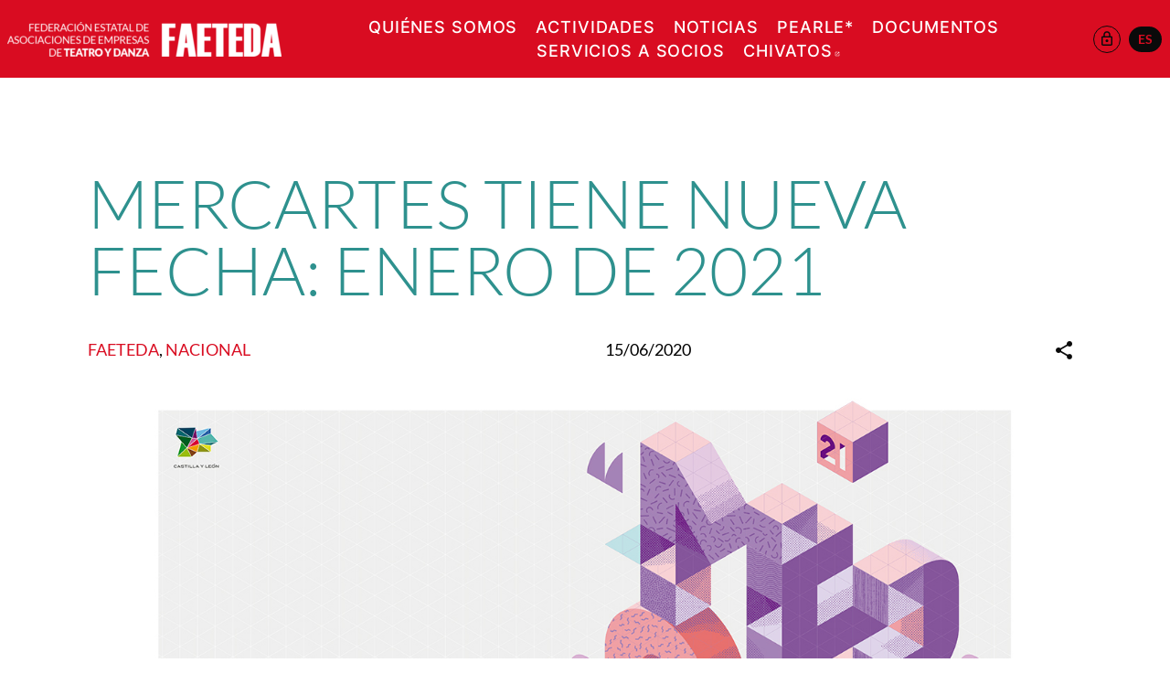

--- FILE ---
content_type: text/html; charset=UTF-8
request_url: https://www.faeteda.org/mercartes-tiene-nueva-fecha-enero-de-2021/
body_size: 36234
content:
<!DOCTYPE html>
<html lang="es-ES">
<head>
	<meta charset="UTF-8" />
	<meta name="viewport" content="width=device-width, initial-scale=1" />
<meta name='robots' content='index, follow, max-image-preview:large, max-snippet:-1, max-video-preview:-1' />
<script id="cookieyes" type="text/javascript" src="https://cdn-cookieyes.com/client_data/d219e2115bc45a2f5e61033e/script.js"></script>
	<!-- This site is optimized with the Yoast SEO plugin v26.8 - https://yoast.com/product/yoast-seo-wordpress/ -->
	<title>MERCARTES tiene nueva fecha: enero de 2021 - Faeteda</title>
	<link rel="canonical" href="https://www.faeteda.org/mercartes-tiene-nueva-fecha-enero-de-2021/" />
	<meta property="og:locale" content="es_ES" />
	<meta property="og:type" content="article" />
	<meta property="og:title" content="MERCARTES tiene nueva fecha: enero de 2021 - Faeteda" />
	<meta property="og:description" content="MERCARTES se celebrará los días 12, 13 y 14 de enero de 2021 en Feria de Valladolid. Desde las 10 h del 7 de septiembre de 2020 podrás inscribirte y reservar tu stand [...]" />
	<meta property="og:url" content="https://www.faeteda.org/mercartes-tiene-nueva-fecha-enero-de-2021/" />
	<meta property="og:site_name" content="Faeteda" />
	<meta property="article:published_time" content="2020-06-15T09:02:42+00:00" />
	<meta property="article:modified_time" content="2020-07-07T09:21:04+00:00" />
	<meta property="og:image" content="http://pre.faeteda.org/wp-content/uploads/2020/06/2020.06.15-MERCARTES-1.jpg" />
	<meta property="og:image:width" content="1500" />
	<meta property="og:image:height" content="920" />
	<meta property="og:image:type" content="image/jpeg" />
	<meta name="author" content="Editor" />
	<meta name="twitter:card" content="summary_large_image" />
	<meta name="twitter:label1" content="Escrito por" />
	<meta name="twitter:data1" content="Editor" />
	<meta name="twitter:label2" content="Tiempo de lectura" />
	<meta name="twitter:data2" content="2 minutos" />
	<script type="application/ld+json" class="yoast-schema-graph">{"@context":"https://schema.org","@graph":[{"@type":"Article","@id":"https://www.faeteda.org/mercartes-tiene-nueva-fecha-enero-de-2021/#article","isPartOf":{"@id":"https://www.faeteda.org/mercartes-tiene-nueva-fecha-enero-de-2021/"},"author":{"name":"Editor","@id":"http://www.faeteda.org/#/schema/person/94b902cda478f9cf1ba16bea49c1eeb9"},"headline":"MERCARTES tiene nueva fecha: enero de 2021","datePublished":"2020-06-15T09:02:42+00:00","dateModified":"2020-07-07T09:21:04+00:00","mainEntityOfPage":{"@id":"https://www.faeteda.org/mercartes-tiene-nueva-fecha-enero-de-2021/"},"wordCount":311,"image":{"@id":"https://www.faeteda.org/mercartes-tiene-nueva-fecha-enero-de-2021/#primaryimage"},"thumbnailUrl":"https://www.faeteda.org/wp-content/uploads/2020/06/2020.06.15-MERCARTES-1.jpg","keywords":["Artes Escénicas","FAETEDA","Mercartes"],"articleSection":["FAETEDA","Nacional"],"inLanguage":"es"},{"@type":"WebPage","@id":"https://www.faeteda.org/mercartes-tiene-nueva-fecha-enero-de-2021/","url":"https://www.faeteda.org/mercartes-tiene-nueva-fecha-enero-de-2021/","name":"MERCARTES tiene nueva fecha: enero de 2021 - Faeteda","isPartOf":{"@id":"http://www.faeteda.org/#website"},"primaryImageOfPage":{"@id":"https://www.faeteda.org/mercartes-tiene-nueva-fecha-enero-de-2021/#primaryimage"},"image":{"@id":"https://www.faeteda.org/mercartes-tiene-nueva-fecha-enero-de-2021/#primaryimage"},"thumbnailUrl":"https://www.faeteda.org/wp-content/uploads/2020/06/2020.06.15-MERCARTES-1.jpg","datePublished":"2020-06-15T09:02:42+00:00","dateModified":"2020-07-07T09:21:04+00:00","author":{"@id":"http://www.faeteda.org/#/schema/person/94b902cda478f9cf1ba16bea49c1eeb9"},"breadcrumb":{"@id":"https://www.faeteda.org/mercartes-tiene-nueva-fecha-enero-de-2021/#breadcrumb"},"inLanguage":"es","potentialAction":[{"@type":"ReadAction","target":["https://www.faeteda.org/mercartes-tiene-nueva-fecha-enero-de-2021/"]}]},{"@type":"ImageObject","inLanguage":"es","@id":"https://www.faeteda.org/mercartes-tiene-nueva-fecha-enero-de-2021/#primaryimage","url":"https://www.faeteda.org/wp-content/uploads/2020/06/2020.06.15-MERCARTES-1.jpg","contentUrl":"https://www.faeteda.org/wp-content/uploads/2020/06/2020.06.15-MERCARTES-1.jpg","width":1500,"height":920},{"@type":"BreadcrumbList","@id":"https://www.faeteda.org/mercartes-tiene-nueva-fecha-enero-de-2021/#breadcrumb","itemListElement":[{"@type":"ListItem","position":1,"name":"Portada","item":"https://www.faeteda.org/"},{"@type":"ListItem","position":2,"name":"Noticias","item":"http://www.faeteda.org/noticias/"},{"@type":"ListItem","position":3,"name":"MERCARTES tiene nueva fecha: enero de 2021"}]},{"@type":"WebSite","@id":"http://www.faeteda.org/#website","url":"http://www.faeteda.org/","name":"Faeteda","description":"Federación Estatal de Asociaciones de Empresas de Teatro y Danza","potentialAction":[{"@type":"SearchAction","target":{"@type":"EntryPoint","urlTemplate":"http://www.faeteda.org/?s={search_term_string}"},"query-input":{"@type":"PropertyValueSpecification","valueRequired":true,"valueName":"search_term_string"}}],"inLanguage":"es"},{"@type":"Person","@id":"http://www.faeteda.org/#/schema/person/94b902cda478f9cf1ba16bea49c1eeb9","name":"Editor","sameAs":["http://www.faeteda.org"],"url":"https://www.faeteda.org/author/editor/"}]}</script>
	<!-- / Yoast SEO plugin. -->


<title>MERCARTES tiene nueva fecha: enero de 2021 - Faeteda</title>
<link rel='dns-prefetch' href='//www.googletagmanager.com' />

<link rel="alternate" title="oEmbed (JSON)" type="application/json+oembed" href="https://www.faeteda.org/wp-json/oembed/1.0/embed?url=https%3A%2F%2Fwww.faeteda.org%2Fmercartes-tiene-nueva-fecha-enero-de-2021%2F" />
<link rel="alternate" title="oEmbed (XML)" type="text/xml+oembed" href="https://www.faeteda.org/wp-json/oembed/1.0/embed?url=https%3A%2F%2Fwww.faeteda.org%2Fmercartes-tiene-nueva-fecha-enero-de-2021%2F&#038;format=xml" />
<style id='wp-img-auto-sizes-contain-inline-css'>
img:is([sizes=auto i],[sizes^="auto," i]){contain-intrinsic-size:3000px 1500px}
/*# sourceURL=wp-img-auto-sizes-contain-inline-css */
</style>
<style id='wp-block-post-title-inline-css'>
.wp-block-post-title{box-sizing:border-box;word-break:break-word}.wp-block-post-title :where(a){display:inline-block;font-family:inherit;font-size:inherit;font-style:inherit;font-weight:inherit;letter-spacing:inherit;line-height:inherit;text-decoration:inherit}
/*# sourceURL=https://www.faeteda.org/wp-includes/blocks/post-title/style.min.css */
</style>
<style id='wp-block-post-terms-inline-css'>
.wp-block-post-terms{box-sizing:border-box}.wp-block-post-terms .wp-block-post-terms__separator{white-space:pre-wrap}
/*# sourceURL=https://www.faeteda.org/wp-includes/blocks/post-terms/style.min.css */
</style>
<style id='wp-block-post-date-inline-css'>
.wp-block-post-date{box-sizing:border-box}
/*# sourceURL=https://www.faeteda.org/wp-includes/blocks/post-date/style.min.css */
</style>
<style id='acf-social-share-button-style-inline-css'>
.button-share {
  cursor: pointer;
  color: #0a0a0a;
  border-radius: 40px;
  width: 40px;
  height: 40px;
  display: flex;
  align-items: center;
  justify-content: center;
}
.button-share svg {
  width: 24px;
  height: 24px;
}

/* SOCIAL SHARE Reveal
----------------------*/
/* custom social sharing buttons */
.social-share-container .share {
  margin: 2rem 2rem;
}
.social-share-container .share svg {
  fill: #0a0a0a;
  width: 80px;
  height: 80px;
}
.social-share-container .share:hover svg {
  fill: #d90c21;
}

/*# sourceMappingURL=social-share-button.css.map */

/*# sourceURL=https://www.faeteda.org/wp-content/themes/faeteda2024/inc/acf-blocks/social-share-button/social-share-button.css */
</style>
<style id='wp-block-group-inline-css'>
.wp-block-group{box-sizing:border-box}:where(.wp-block-group.wp-block-group-is-layout-constrained){position:relative}
/*# sourceURL=https://www.faeteda.org/wp-includes/blocks/group/style.min.css */
</style>
<style id='wp-block-spacer-inline-css'>
.wp-block-spacer{clear:both}
/*# sourceURL=https://www.faeteda.org/wp-includes/blocks/spacer/style.min.css */
</style>
<style id='wp-block-post-content-inline-css'>
.wp-block-post-content{display:flow-root}
/*# sourceURL=https://www.faeteda.org/wp-includes/blocks/post-content/style.min.css */
</style>
<style id='wp-block-post-navigation-link-inline-css'>
.wp-block-post-navigation-link .wp-block-post-navigation-link__arrow-previous{display:inline-block;margin-right:1ch}.wp-block-post-navigation-link .wp-block-post-navigation-link__arrow-previous:not(.is-arrow-chevron){transform:scaleX(1)}.wp-block-post-navigation-link .wp-block-post-navigation-link__arrow-next{display:inline-block;margin-left:1ch}.wp-block-post-navigation-link .wp-block-post-navigation-link__arrow-next:not(.is-arrow-chevron){transform:scaleX(1)}.wp-block-post-navigation-link.has-text-align-left[style*="writing-mode: vertical-lr"],.wp-block-post-navigation-link.has-text-align-right[style*="writing-mode: vertical-rl"]{rotate:180deg}
/*# sourceURL=https://www.faeteda.org/wp-includes/blocks/post-navigation-link/style.min.css */
</style>
<style id='wp-block-paragraph-inline-css'>
.is-small-text{font-size:.875em}.is-regular-text{font-size:1em}.is-large-text{font-size:2.25em}.is-larger-text{font-size:3em}.has-drop-cap:not(:focus):first-letter{float:left;font-size:8.4em;font-style:normal;font-weight:100;line-height:.68;margin:.05em .1em 0 0;text-transform:uppercase}body.rtl .has-drop-cap:not(:focus):first-letter{float:none;margin-left:.1em}p.has-drop-cap.has-background{overflow:hidden}:root :where(p.has-background){padding:1.25em 2.375em}:where(p.has-text-color:not(.has-link-color)) a{color:inherit}p.has-text-align-left[style*="writing-mode:vertical-lr"],p.has-text-align-right[style*="writing-mode:vertical-rl"]{rotate:180deg}
/*# sourceURL=https://www.faeteda.org/wp-includes/blocks/paragraph/style.min.css */
</style>
<style id='wp-block-social-links-inline-css'>
.wp-block-social-links{background:none;box-sizing:border-box;margin-left:0;padding-left:0;padding-right:0;text-indent:0}.wp-block-social-links .wp-social-link a,.wp-block-social-links .wp-social-link a:hover{border-bottom:0;box-shadow:none;text-decoration:none}.wp-block-social-links .wp-social-link svg{height:1em;width:1em}.wp-block-social-links .wp-social-link span:not(.screen-reader-text){font-size:.65em;margin-left:.5em;margin-right:.5em}.wp-block-social-links.has-small-icon-size{font-size:16px}.wp-block-social-links,.wp-block-social-links.has-normal-icon-size{font-size:24px}.wp-block-social-links.has-large-icon-size{font-size:36px}.wp-block-social-links.has-huge-icon-size{font-size:48px}.wp-block-social-links.aligncenter{display:flex;justify-content:center}.wp-block-social-links.alignright{justify-content:flex-end}.wp-block-social-link{border-radius:9999px;display:block}@media not (prefers-reduced-motion){.wp-block-social-link{transition:transform .1s ease}}.wp-block-social-link{height:auto}.wp-block-social-link a{align-items:center;display:flex;line-height:0}.wp-block-social-link:hover{transform:scale(1.1)}.wp-block-social-links .wp-block-social-link.wp-social-link{display:inline-block;margin:0;padding:0}.wp-block-social-links .wp-block-social-link.wp-social-link .wp-block-social-link-anchor,.wp-block-social-links .wp-block-social-link.wp-social-link .wp-block-social-link-anchor svg,.wp-block-social-links .wp-block-social-link.wp-social-link .wp-block-social-link-anchor:active,.wp-block-social-links .wp-block-social-link.wp-social-link .wp-block-social-link-anchor:hover,.wp-block-social-links .wp-block-social-link.wp-social-link .wp-block-social-link-anchor:visited{color:currentColor;fill:currentColor}:where(.wp-block-social-links:not(.is-style-logos-only)) .wp-social-link{background-color:#f0f0f0;color:#444}:where(.wp-block-social-links:not(.is-style-logos-only)) .wp-social-link-amazon{background-color:#f90;color:#fff}:where(.wp-block-social-links:not(.is-style-logos-only)) .wp-social-link-bandcamp{background-color:#1ea0c3;color:#fff}:where(.wp-block-social-links:not(.is-style-logos-only)) .wp-social-link-behance{background-color:#0757fe;color:#fff}:where(.wp-block-social-links:not(.is-style-logos-only)) .wp-social-link-bluesky{background-color:#0a7aff;color:#fff}:where(.wp-block-social-links:not(.is-style-logos-only)) .wp-social-link-codepen{background-color:#1e1f26;color:#fff}:where(.wp-block-social-links:not(.is-style-logos-only)) .wp-social-link-deviantart{background-color:#02e49b;color:#fff}:where(.wp-block-social-links:not(.is-style-logos-only)) .wp-social-link-discord{background-color:#5865f2;color:#fff}:where(.wp-block-social-links:not(.is-style-logos-only)) .wp-social-link-dribbble{background-color:#e94c89;color:#fff}:where(.wp-block-social-links:not(.is-style-logos-only)) .wp-social-link-dropbox{background-color:#4280ff;color:#fff}:where(.wp-block-social-links:not(.is-style-logos-only)) .wp-social-link-etsy{background-color:#f45800;color:#fff}:where(.wp-block-social-links:not(.is-style-logos-only)) .wp-social-link-facebook{background-color:#0866ff;color:#fff}:where(.wp-block-social-links:not(.is-style-logos-only)) .wp-social-link-fivehundredpx{background-color:#000;color:#fff}:where(.wp-block-social-links:not(.is-style-logos-only)) .wp-social-link-flickr{background-color:#0461dd;color:#fff}:where(.wp-block-social-links:not(.is-style-logos-only)) .wp-social-link-foursquare{background-color:#e65678;color:#fff}:where(.wp-block-social-links:not(.is-style-logos-only)) .wp-social-link-github{background-color:#24292d;color:#fff}:where(.wp-block-social-links:not(.is-style-logos-only)) .wp-social-link-goodreads{background-color:#eceadd;color:#382110}:where(.wp-block-social-links:not(.is-style-logos-only)) .wp-social-link-google{background-color:#ea4434;color:#fff}:where(.wp-block-social-links:not(.is-style-logos-only)) .wp-social-link-gravatar{background-color:#1d4fc4;color:#fff}:where(.wp-block-social-links:not(.is-style-logos-only)) .wp-social-link-instagram{background-color:#f00075;color:#fff}:where(.wp-block-social-links:not(.is-style-logos-only)) .wp-social-link-lastfm{background-color:#e21b24;color:#fff}:where(.wp-block-social-links:not(.is-style-logos-only)) .wp-social-link-linkedin{background-color:#0d66c2;color:#fff}:where(.wp-block-social-links:not(.is-style-logos-only)) .wp-social-link-mastodon{background-color:#3288d4;color:#fff}:where(.wp-block-social-links:not(.is-style-logos-only)) .wp-social-link-medium{background-color:#000;color:#fff}:where(.wp-block-social-links:not(.is-style-logos-only)) .wp-social-link-meetup{background-color:#f6405f;color:#fff}:where(.wp-block-social-links:not(.is-style-logos-only)) .wp-social-link-patreon{background-color:#000;color:#fff}:where(.wp-block-social-links:not(.is-style-logos-only)) .wp-social-link-pinterest{background-color:#e60122;color:#fff}:where(.wp-block-social-links:not(.is-style-logos-only)) .wp-social-link-pocket{background-color:#ef4155;color:#fff}:where(.wp-block-social-links:not(.is-style-logos-only)) .wp-social-link-reddit{background-color:#ff4500;color:#fff}:where(.wp-block-social-links:not(.is-style-logos-only)) .wp-social-link-skype{background-color:#0478d7;color:#fff}:where(.wp-block-social-links:not(.is-style-logos-only)) .wp-social-link-snapchat{background-color:#fefc00;color:#fff;stroke:#000}:where(.wp-block-social-links:not(.is-style-logos-only)) .wp-social-link-soundcloud{background-color:#ff5600;color:#fff}:where(.wp-block-social-links:not(.is-style-logos-only)) .wp-social-link-spotify{background-color:#1bd760;color:#fff}:where(.wp-block-social-links:not(.is-style-logos-only)) .wp-social-link-telegram{background-color:#2aabee;color:#fff}:where(.wp-block-social-links:not(.is-style-logos-only)) .wp-social-link-threads{background-color:#000;color:#fff}:where(.wp-block-social-links:not(.is-style-logos-only)) .wp-social-link-tiktok{background-color:#000;color:#fff}:where(.wp-block-social-links:not(.is-style-logos-only)) .wp-social-link-tumblr{background-color:#011835;color:#fff}:where(.wp-block-social-links:not(.is-style-logos-only)) .wp-social-link-twitch{background-color:#6440a4;color:#fff}:where(.wp-block-social-links:not(.is-style-logos-only)) .wp-social-link-twitter{background-color:#1da1f2;color:#fff}:where(.wp-block-social-links:not(.is-style-logos-only)) .wp-social-link-vimeo{background-color:#1eb7ea;color:#fff}:where(.wp-block-social-links:not(.is-style-logos-only)) .wp-social-link-vk{background-color:#4680c2;color:#fff}:where(.wp-block-social-links:not(.is-style-logos-only)) .wp-social-link-wordpress{background-color:#3499cd;color:#fff}:where(.wp-block-social-links:not(.is-style-logos-only)) .wp-social-link-whatsapp{background-color:#25d366;color:#fff}:where(.wp-block-social-links:not(.is-style-logos-only)) .wp-social-link-x{background-color:#000;color:#fff}:where(.wp-block-social-links:not(.is-style-logos-only)) .wp-social-link-yelp{background-color:#d32422;color:#fff}:where(.wp-block-social-links:not(.is-style-logos-only)) .wp-social-link-youtube{background-color:red;color:#fff}:where(.wp-block-social-links.is-style-logos-only) .wp-social-link{background:none}:where(.wp-block-social-links.is-style-logos-only) .wp-social-link svg{height:1.25em;width:1.25em}:where(.wp-block-social-links.is-style-logos-only) .wp-social-link-amazon{color:#f90}:where(.wp-block-social-links.is-style-logos-only) .wp-social-link-bandcamp{color:#1ea0c3}:where(.wp-block-social-links.is-style-logos-only) .wp-social-link-behance{color:#0757fe}:where(.wp-block-social-links.is-style-logos-only) .wp-social-link-bluesky{color:#0a7aff}:where(.wp-block-social-links.is-style-logos-only) .wp-social-link-codepen{color:#1e1f26}:where(.wp-block-social-links.is-style-logos-only) .wp-social-link-deviantart{color:#02e49b}:where(.wp-block-social-links.is-style-logos-only) .wp-social-link-discord{color:#5865f2}:where(.wp-block-social-links.is-style-logos-only) .wp-social-link-dribbble{color:#e94c89}:where(.wp-block-social-links.is-style-logos-only) .wp-social-link-dropbox{color:#4280ff}:where(.wp-block-social-links.is-style-logos-only) .wp-social-link-etsy{color:#f45800}:where(.wp-block-social-links.is-style-logos-only) .wp-social-link-facebook{color:#0866ff}:where(.wp-block-social-links.is-style-logos-only) .wp-social-link-fivehundredpx{color:#000}:where(.wp-block-social-links.is-style-logos-only) .wp-social-link-flickr{color:#0461dd}:where(.wp-block-social-links.is-style-logos-only) .wp-social-link-foursquare{color:#e65678}:where(.wp-block-social-links.is-style-logos-only) .wp-social-link-github{color:#24292d}:where(.wp-block-social-links.is-style-logos-only) .wp-social-link-goodreads{color:#382110}:where(.wp-block-social-links.is-style-logos-only) .wp-social-link-google{color:#ea4434}:where(.wp-block-social-links.is-style-logos-only) .wp-social-link-gravatar{color:#1d4fc4}:where(.wp-block-social-links.is-style-logos-only) .wp-social-link-instagram{color:#f00075}:where(.wp-block-social-links.is-style-logos-only) .wp-social-link-lastfm{color:#e21b24}:where(.wp-block-social-links.is-style-logos-only) .wp-social-link-linkedin{color:#0d66c2}:where(.wp-block-social-links.is-style-logos-only) .wp-social-link-mastodon{color:#3288d4}:where(.wp-block-social-links.is-style-logos-only) .wp-social-link-medium{color:#000}:where(.wp-block-social-links.is-style-logos-only) .wp-social-link-meetup{color:#f6405f}:where(.wp-block-social-links.is-style-logos-only) .wp-social-link-patreon{color:#000}:where(.wp-block-social-links.is-style-logos-only) .wp-social-link-pinterest{color:#e60122}:where(.wp-block-social-links.is-style-logos-only) .wp-social-link-pocket{color:#ef4155}:where(.wp-block-social-links.is-style-logos-only) .wp-social-link-reddit{color:#ff4500}:where(.wp-block-social-links.is-style-logos-only) .wp-social-link-skype{color:#0478d7}:where(.wp-block-social-links.is-style-logos-only) .wp-social-link-snapchat{color:#fff;stroke:#000}:where(.wp-block-social-links.is-style-logos-only) .wp-social-link-soundcloud{color:#ff5600}:where(.wp-block-social-links.is-style-logos-only) .wp-social-link-spotify{color:#1bd760}:where(.wp-block-social-links.is-style-logos-only) .wp-social-link-telegram{color:#2aabee}:where(.wp-block-social-links.is-style-logos-only) .wp-social-link-threads{color:#000}:where(.wp-block-social-links.is-style-logos-only) .wp-social-link-tiktok{color:#000}:where(.wp-block-social-links.is-style-logos-only) .wp-social-link-tumblr{color:#011835}:where(.wp-block-social-links.is-style-logos-only) .wp-social-link-twitch{color:#6440a4}:where(.wp-block-social-links.is-style-logos-only) .wp-social-link-twitter{color:#1da1f2}:where(.wp-block-social-links.is-style-logos-only) .wp-social-link-vimeo{color:#1eb7ea}:where(.wp-block-social-links.is-style-logos-only) .wp-social-link-vk{color:#4680c2}:where(.wp-block-social-links.is-style-logos-only) .wp-social-link-whatsapp{color:#25d366}:where(.wp-block-social-links.is-style-logos-only) .wp-social-link-wordpress{color:#3499cd}:where(.wp-block-social-links.is-style-logos-only) .wp-social-link-x{color:#000}:where(.wp-block-social-links.is-style-logos-only) .wp-social-link-yelp{color:#d32422}:where(.wp-block-social-links.is-style-logos-only) .wp-social-link-youtube{color:red}.wp-block-social-links.is-style-pill-shape .wp-social-link{width:auto}:root :where(.wp-block-social-links .wp-social-link a){padding:.25em}:root :where(.wp-block-social-links.is-style-logos-only .wp-social-link a){padding:0}:root :where(.wp-block-social-links.is-style-pill-shape .wp-social-link a){padding-left:.6666666667em;padding-right:.6666666667em}.wp-block-social-links:not(.has-icon-color):not(.has-icon-background-color) .wp-social-link-snapchat .wp-block-social-link-label{color:#000}
/*# sourceURL=https://www.faeteda.org/wp-includes/blocks/social-links/style.min.css */
</style>
<style id='acf-button-style-inline-css'>
/* Basic Button Styles
----------------------*/
.button,
button.primary,
.button.primary,
.wp-site-blocks .button,
.wp-site-blocks .button.primary {
  letter-spacing: 0.04em;
  text-decoration: none;
  text-transform: uppercase;
  /*  background: $button-background;
  padding: $button-padding;
  margin: $button-margin;
  font-weight: $button-font-weight;
  font-family: $button-font-family;
  font-size: map-get($button-sizes, default);    
  font-weight: $button-font-weight;
  border-radius: $button-radius;
  border-color: $button-background;
  line-height: 1; */
}
/* Aligment */
.button.aligncenter {
  margin-right: auto;
  margin-left: auto;
  display: block;
  clear: both;
  width: fit-content;
}

.button.alignleft {
  /* display: inline; */
  float: left;
}

.button.alignright {
  /* display: inline; */
  float: right;
}

/*  Colors  */
.button {
  color: #ffffff;
  background: #d90c21;
  /*  &.primary {
      color: $button-color;
      background-color: $primary-color;
      border-color: $primary-color;
  } */
}
.button.secondary {
  color: #ffffff;
  background-color: #2e918e;
  border-color: #2e918e;
}
.button.secondary.hollow {
  color: #2e918e;
  background-color: transparent;
}
.button.secondary.hollow svg {
  color: #2e918e;
}
.button.secondary.clear {
  color: #2e918e;
  background-color: transparent;
  border: none;
}
.button.secondary.clear svg {
  color: #2e918e;
}
.button.tertiary {
  background-color: #595a56;
  border-color: #595a56;
}
.button.tertiary:hover {
  background-color: #555652;
}
.button.white {
  color: #0a0a0a;
  background-color: #ffffff;
  border-color: #ffffff;
  /* box-shadow: $button-shadow; */
  /* box-shadow: var(--wp--custom--button-shadow); */
}
.button.white:hover {
  background-color: #f2f2f2;
  color: #0a0a0a;
}
.button.black {
  color: #ffffff;
  background-color: #0a0a0a;
  border-color: #0a0a0a;
}
.button.black:hover {
  background-color: #707070;
}
.button.black.external svg.icon.icon-external {
  fill: currentColor;
}

.button.clear.white {
  border: none;
  background: none;
  color: #ffffff;
}
.button.clear.white:hover {
  opacity: 0.9;
  background: none;
  color: #ffffff;
}

.button.clear.black {
  border: none;
  background: none;
  color: #0a0a0a;
}

.button.small {
  padding: 0.5em 1em;
}

.button.hollow.white {
  color: #ffffff;
  border-color: #ffffff;
  background-color: transparent;
  border-width: 1px;
  padding: 0.8em 1em;
}
.button.hollow.white:hover {
  opacity: 0.9;
  color: #ffffff;
  border-color: #ffffff;
}

.button.hollow.black {
  color: #0a0a0a;
  background-color: transparent;
  border-color: #0a0a0a;
  border-width: 1px;
}
.button.hollow.black:hover {
  opacity: 0.7;
  color: #0a0a0a;
  background-color: transparent;
  border-color: #0a0a0a;
}

/* ICONS WITH SVG ICON */
.button.add-icon-on-right {
  position: relative;
  padding-right: 38px;
}
.button.add-icon-on-right svg.icon:not(.icon-external) {
  position: absolute;
  top: 50%;
  transform: translateY(-50%) translateX(50%);
  width: 16px;
  height: 16px;
}
.button.add-icon-on-right.large {
  padding-right: 54px;
}
.button.add-icon-on-right.large svg.icon:not(.icon-external) {
  width: 24px;
  height: 24px;
}
.button.add-icon-on-right.small {
  padding-right: 20px;
}
.button.add-icon-on-right.tiny {
  padding-right: 16px;
}

.button.button.add-icon-on-left {
  position: relative;
  padding-left: 30px;
}
.button.button.add-icon-on-left svg.icon:not(.icon-external) {
  left: 0;
  position: absolute;
  top: 50%;
  transform: translateY(-50%) translateX(50%);
  width: 16px;
  height: 16px;
}
.button.button.add-icon-on-left.large {
  padding-left: 54px;
}
.button.button.add-icon-on-left.large svg.icon:not(.icon-external) {
  width: 24px;
  height: 24px;
}
.button.button.add-icon-on-left.small {
  padding-left: 20px;
}
.button.button.add-icon-on-left.tiny {
  padding-left: 18px;
}

.button.add-icon-on-right,
.button.add-icon-on-left {
  white-space: nowrap;
}
.button.add-icon-on-right svg.icon:not(.icon-external),
.button.add-icon-on-left svg.icon:not(.icon-external) {
  color: currentColor;
}
.button.add-icon-on-right svg.icon.icon-external,
.button.add-icon-on-left svg.icon.icon-external {
  display: none;
}
.button.add-icon-on-right.large svg.icon,
.button.add-icon-on-left.large svg.icon {
  width: auto;
  height: 20px;
}
.button.add-icon-on-right.small svg.icon,
.button.add-icon-on-left.small svg.icon {
  width: 12px;
  height: 12px;
}
.button.add-icon-on-right.tiny svg.icon,
.button.add-icon-on-left.tiny svg.icon {
  width: 10px;
  height: 10px;
}
.button.add-icon-on-right.clear.large, .button.add-icon-on-right.hollow.large,
.button.add-icon-on-left.clear.large,
.button.add-icon-on-left.hollow.large {
  -webkit-transition: all 0.3s ease-in-out;
  -moz-transition: all 0.3s ease-in-out;
  -ms-transition: all 0.3s ease-in-out;
  -o-transition: all 0.3s ease-in-out;
  transition: all 0.3s ease-in-out;
  /* -webkit-transition: all 600ms cubic-bezier(0.175, 0.885, 0.32, 1.275);
  transition:         all 600ms cubic-bezier(0.175, 0.885, 0.32, 1.275);*/
  /*-webkit-transition: all 600ms cubic-bezier(1, 0, 0, 1);
  transition: all 600ms cubic-bezier(1, 0, 0, 1);*/
}
.button.add-icon-on-right.clear.large svg.icon, .button.add-icon-on-right.hollow.large svg.icon,
.button.add-icon-on-left.clear.large svg.icon,
.button.add-icon-on-left.hollow.large svg.icon {
  -webkit-transition: all 0.3s ease-in-out;
  -moz-transition: all 0.3s ease-in-out;
  -ms-transition: all 0.3s ease-in-out;
  -o-transition: all 0.3s ease-in-out;
  transition: all 0.3s ease-in-out;
  /* -webkit-transition: all 600ms cubic-bezier(0.175, 0.885, 0.32, 1.275);
  transition:         all 600ms cubic-bezier(0.175, 0.885, 0.32, 1.275);*/
  /*-webkit-transition: all 600ms cubic-bezier(1, 0, 0, 1);
  transition: all 600ms cubic-bezier(1, 0, 0, 1);*/
  border-radius: 20px;
  padding: 4px;
}
.button.add-icon-on-right.clear.large:hover svg.icon, .button.add-icon-on-right.hollow.large:hover svg.icon,
.button.add-icon-on-left.clear.large:hover svg.icon,
.button.add-icon-on-left.hollow.large:hover svg.icon {
  transform: translateY(-50%) translateX(80%) scale(1);
}
.button.add-icon-on-right.clear.large.white svg.icon, .button.add-icon-on-right.hollow.large.white svg.icon,
.button.add-icon-on-left.clear.large.white svg.icon,
.button.add-icon-on-left.hollow.large.white svg.icon {
  background-color: #ffffff;
  color: #0a0a0a;
}
.button.add-icon-on-right.clear.large.black svg.icon, .button.add-icon-on-right.hollow.large.black svg.icon,
.button.add-icon-on-left.clear.large.black svg.icon,
.button.add-icon-on-left.hollow.large.black svg.icon {
  background-color: black;
  color: #ffffff;
}
.button.add-icon-on-right.clear.large.default svg.icon, .button.add-icon-on-right.hollow.large.default svg.icon,
.button.add-icon-on-left.clear.large.default svg.icon,
.button.add-icon-on-left.hollow.large.default svg.icon {
  background-color: #d90c21;
  color: #ffffff;
}
.button.add-icon-on-right.clear.large.secondary svg.icon, .button.add-icon-on-right.hollow.large.secondary svg.icon,
.button.add-icon-on-left.clear.large.secondary svg.icon,
.button.add-icon-on-left.hollow.large.secondary svg.icon {
  background-color: #2e918e;
  color: #ffffff;
}

.button.no-margin-bottom {
  margin-bottom: 0;
}

.button-group {
  gap: 16px;
}

/* Special size  */
.button.huge {
  font-size: calc(20px + 40 * (100vw - 300px) / 1300);
  font-weight: 300;
  border-radius: 100px;
  padding: 0.4em 1em;
  white-space: normal;
}
.button.huge svg.icon:not(.icon-external) {
  width: 60px;
  height: 60px;
}
.button.huge.add-icon-on-right {
  padding-right: 130px;
}
.button.huge.add-icon-on-left {
  padding-left: 130px;
}

/*# sourceMappingURL=button-advanced.css.map */

/*# sourceURL=https://www.faeteda.org/wp-content/themes/faeteda2024/inc/acf-blocks/button/button-advanced.css */
</style>
<style id='wp-block-navigation-link-inline-css'>
.wp-block-navigation .wp-block-navigation-item__label{overflow-wrap:break-word}.wp-block-navigation .wp-block-navigation-item__description{display:none}.link-ui-tools{outline:1px solid #f0f0f0;padding:8px}.link-ui-block-inserter{padding-top:8px}.link-ui-block-inserter__back{margin-left:8px;text-transform:uppercase}
/*# sourceURL=https://www.faeteda.org/wp-includes/blocks/navigation-link/style.min.css */
</style>
<link rel='stylesheet' id='wp-block-navigation-css' href='https://www.faeteda.org/wp-includes/blocks/navigation/style.min.css?ver=6.9' media='all' />
<style id='wp-block-columns-inline-css'>
.wp-block-columns{box-sizing:border-box;display:flex;flex-wrap:wrap!important}@media (min-width:782px){.wp-block-columns{flex-wrap:nowrap!important}}.wp-block-columns{align-items:normal!important}.wp-block-columns.are-vertically-aligned-top{align-items:flex-start}.wp-block-columns.are-vertically-aligned-center{align-items:center}.wp-block-columns.are-vertically-aligned-bottom{align-items:flex-end}@media (max-width:781px){.wp-block-columns:not(.is-not-stacked-on-mobile)>.wp-block-column{flex-basis:100%!important}}@media (min-width:782px){.wp-block-columns:not(.is-not-stacked-on-mobile)>.wp-block-column{flex-basis:0;flex-grow:1}.wp-block-columns:not(.is-not-stacked-on-mobile)>.wp-block-column[style*=flex-basis]{flex-grow:0}}.wp-block-columns.is-not-stacked-on-mobile{flex-wrap:nowrap!important}.wp-block-columns.is-not-stacked-on-mobile>.wp-block-column{flex-basis:0;flex-grow:1}.wp-block-columns.is-not-stacked-on-mobile>.wp-block-column[style*=flex-basis]{flex-grow:0}:where(.wp-block-columns){margin-bottom:1.75em}:where(.wp-block-columns.has-background){padding:1.25em 2.375em}.wp-block-column{flex-grow:1;min-width:0;overflow-wrap:break-word;word-break:break-word}.wp-block-column.is-vertically-aligned-top{align-self:flex-start}.wp-block-column.is-vertically-aligned-center{align-self:center}.wp-block-column.is-vertically-aligned-bottom{align-self:flex-end}.wp-block-column.is-vertically-aligned-stretch{align-self:stretch}.wp-block-column.is-vertically-aligned-bottom,.wp-block-column.is-vertically-aligned-center,.wp-block-column.is-vertically-aligned-top{width:100%}
/*# sourceURL=https://www.faeteda.org/wp-includes/blocks/columns/style.min.css */
</style>
<style id='wp-block-image-inline-css'>
.wp-block-image>a,.wp-block-image>figure>a{display:inline-block}.wp-block-image img{box-sizing:border-box;height:auto;max-width:100%;vertical-align:bottom}@media not (prefers-reduced-motion){.wp-block-image img.hide{visibility:hidden}.wp-block-image img.show{animation:show-content-image .4s}}.wp-block-image[style*=border-radius] img,.wp-block-image[style*=border-radius]>a{border-radius:inherit}.wp-block-image.has-custom-border img{box-sizing:border-box}.wp-block-image.aligncenter{text-align:center}.wp-block-image.alignfull>a,.wp-block-image.alignwide>a{width:100%}.wp-block-image.alignfull img,.wp-block-image.alignwide img{height:auto;width:100%}.wp-block-image .aligncenter,.wp-block-image .alignleft,.wp-block-image .alignright,.wp-block-image.aligncenter,.wp-block-image.alignleft,.wp-block-image.alignright{display:table}.wp-block-image .aligncenter>figcaption,.wp-block-image .alignleft>figcaption,.wp-block-image .alignright>figcaption,.wp-block-image.aligncenter>figcaption,.wp-block-image.alignleft>figcaption,.wp-block-image.alignright>figcaption{caption-side:bottom;display:table-caption}.wp-block-image .alignleft{float:left;margin:.5em 1em .5em 0}.wp-block-image .alignright{float:right;margin:.5em 0 .5em 1em}.wp-block-image .aligncenter{margin-left:auto;margin-right:auto}.wp-block-image :where(figcaption){margin-bottom:1em;margin-top:.5em}.wp-block-image.is-style-circle-mask img{border-radius:9999px}@supports ((-webkit-mask-image:none) or (mask-image:none)) or (-webkit-mask-image:none){.wp-block-image.is-style-circle-mask img{border-radius:0;-webkit-mask-image:url('data:image/svg+xml;utf8,<svg viewBox="0 0 100 100" xmlns="http://www.w3.org/2000/svg"><circle cx="50" cy="50" r="50"/></svg>');mask-image:url('data:image/svg+xml;utf8,<svg viewBox="0 0 100 100" xmlns="http://www.w3.org/2000/svg"><circle cx="50" cy="50" r="50"/></svg>');mask-mode:alpha;-webkit-mask-position:center;mask-position:center;-webkit-mask-repeat:no-repeat;mask-repeat:no-repeat;-webkit-mask-size:contain;mask-size:contain}}:root :where(.wp-block-image.is-style-rounded img,.wp-block-image .is-style-rounded img){border-radius:9999px}.wp-block-image figure{margin:0}.wp-lightbox-container{display:flex;flex-direction:column;position:relative}.wp-lightbox-container img{cursor:zoom-in}.wp-lightbox-container img:hover+button{opacity:1}.wp-lightbox-container button{align-items:center;backdrop-filter:blur(16px) saturate(180%);background-color:#5a5a5a40;border:none;border-radius:4px;cursor:zoom-in;display:flex;height:20px;justify-content:center;opacity:0;padding:0;position:absolute;right:16px;text-align:center;top:16px;width:20px;z-index:100}@media not (prefers-reduced-motion){.wp-lightbox-container button{transition:opacity .2s ease}}.wp-lightbox-container button:focus-visible{outline:3px auto #5a5a5a40;outline:3px auto -webkit-focus-ring-color;outline-offset:3px}.wp-lightbox-container button:hover{cursor:pointer;opacity:1}.wp-lightbox-container button:focus{opacity:1}.wp-lightbox-container button:focus,.wp-lightbox-container button:hover,.wp-lightbox-container button:not(:hover):not(:active):not(.has-background){background-color:#5a5a5a40;border:none}.wp-lightbox-overlay{box-sizing:border-box;cursor:zoom-out;height:100vh;left:0;overflow:hidden;position:fixed;top:0;visibility:hidden;width:100%;z-index:100000}.wp-lightbox-overlay .close-button{align-items:center;cursor:pointer;display:flex;justify-content:center;min-height:40px;min-width:40px;padding:0;position:absolute;right:calc(env(safe-area-inset-right) + 16px);top:calc(env(safe-area-inset-top) + 16px);z-index:5000000}.wp-lightbox-overlay .close-button:focus,.wp-lightbox-overlay .close-button:hover,.wp-lightbox-overlay .close-button:not(:hover):not(:active):not(.has-background){background:none;border:none}.wp-lightbox-overlay .lightbox-image-container{height:var(--wp--lightbox-container-height);left:50%;overflow:hidden;position:absolute;top:50%;transform:translate(-50%,-50%);transform-origin:top left;width:var(--wp--lightbox-container-width);z-index:9999999999}.wp-lightbox-overlay .wp-block-image{align-items:center;box-sizing:border-box;display:flex;height:100%;justify-content:center;margin:0;position:relative;transform-origin:0 0;width:100%;z-index:3000000}.wp-lightbox-overlay .wp-block-image img{height:var(--wp--lightbox-image-height);min-height:var(--wp--lightbox-image-height);min-width:var(--wp--lightbox-image-width);width:var(--wp--lightbox-image-width)}.wp-lightbox-overlay .wp-block-image figcaption{display:none}.wp-lightbox-overlay button{background:none;border:none}.wp-lightbox-overlay .scrim{background-color:#fff;height:100%;opacity:.9;position:absolute;width:100%;z-index:2000000}.wp-lightbox-overlay.active{visibility:visible}@media not (prefers-reduced-motion){.wp-lightbox-overlay.active{animation:turn-on-visibility .25s both}.wp-lightbox-overlay.active img{animation:turn-on-visibility .35s both}.wp-lightbox-overlay.show-closing-animation:not(.active){animation:turn-off-visibility .35s both}.wp-lightbox-overlay.show-closing-animation:not(.active) img{animation:turn-off-visibility .25s both}.wp-lightbox-overlay.zoom.active{animation:none;opacity:1;visibility:visible}.wp-lightbox-overlay.zoom.active .lightbox-image-container{animation:lightbox-zoom-in .4s}.wp-lightbox-overlay.zoom.active .lightbox-image-container img{animation:none}.wp-lightbox-overlay.zoom.active .scrim{animation:turn-on-visibility .4s forwards}.wp-lightbox-overlay.zoom.show-closing-animation:not(.active){animation:none}.wp-lightbox-overlay.zoom.show-closing-animation:not(.active) .lightbox-image-container{animation:lightbox-zoom-out .4s}.wp-lightbox-overlay.zoom.show-closing-animation:not(.active) .lightbox-image-container img{animation:none}.wp-lightbox-overlay.zoom.show-closing-animation:not(.active) .scrim{animation:turn-off-visibility .4s forwards}}@keyframes show-content-image{0%{visibility:hidden}99%{visibility:hidden}to{visibility:visible}}@keyframes turn-on-visibility{0%{opacity:0}to{opacity:1}}@keyframes turn-off-visibility{0%{opacity:1;visibility:visible}99%{opacity:0;visibility:visible}to{opacity:0;visibility:hidden}}@keyframes lightbox-zoom-in{0%{transform:translate(calc((-100vw + var(--wp--lightbox-scrollbar-width))/2 + var(--wp--lightbox-initial-left-position)),calc(-50vh + var(--wp--lightbox-initial-top-position))) scale(var(--wp--lightbox-scale))}to{transform:translate(-50%,-50%) scale(1)}}@keyframes lightbox-zoom-out{0%{transform:translate(-50%,-50%) scale(1);visibility:visible}99%{visibility:visible}to{transform:translate(calc((-100vw + var(--wp--lightbox-scrollbar-width))/2 + var(--wp--lightbox-initial-left-position)),calc(-50vh + var(--wp--lightbox-initial-top-position))) scale(var(--wp--lightbox-scale));visibility:hidden}}
/*# sourceURL=https://www.faeteda.org/wp-includes/blocks/image/style.min.css */
</style>
<link rel='stylesheet' id='site-css-css' href='https://www.faeteda.org/wp-content/themes/faeteda2024/assets/styles/css/style.css?ver=8.0.22' media='all' />
<style id='wp-emoji-styles-inline-css'>

	img.wp-smiley, img.emoji {
		display: inline !important;
		border: none !important;
		box-shadow: none !important;
		height: 1em !important;
		width: 1em !important;
		margin: 0 0.07em !important;
		vertical-align: -0.1em !important;
		background: none !important;
		padding: 0 !important;
	}
/*# sourceURL=wp-emoji-styles-inline-css */
</style>
<style id='wp-block-library-inline-css'>
:root{--wp-block-synced-color:#7a00df;--wp-block-synced-color--rgb:122,0,223;--wp-bound-block-color:var(--wp-block-synced-color);--wp-editor-canvas-background:#ddd;--wp-admin-theme-color:#007cba;--wp-admin-theme-color--rgb:0,124,186;--wp-admin-theme-color-darker-10:#006ba1;--wp-admin-theme-color-darker-10--rgb:0,107,160.5;--wp-admin-theme-color-darker-20:#005a87;--wp-admin-theme-color-darker-20--rgb:0,90,135;--wp-admin-border-width-focus:2px}@media (min-resolution:192dpi){:root{--wp-admin-border-width-focus:1.5px}}.wp-element-button{cursor:pointer}:root .has-very-light-gray-background-color{background-color:#eee}:root .has-very-dark-gray-background-color{background-color:#313131}:root .has-very-light-gray-color{color:#eee}:root .has-very-dark-gray-color{color:#313131}:root .has-vivid-green-cyan-to-vivid-cyan-blue-gradient-background{background:linear-gradient(135deg,#00d084,#0693e3)}:root .has-purple-crush-gradient-background{background:linear-gradient(135deg,#34e2e4,#4721fb 50%,#ab1dfe)}:root .has-hazy-dawn-gradient-background{background:linear-gradient(135deg,#faaca8,#dad0ec)}:root .has-subdued-olive-gradient-background{background:linear-gradient(135deg,#fafae1,#67a671)}:root .has-atomic-cream-gradient-background{background:linear-gradient(135deg,#fdd79a,#004a59)}:root .has-nightshade-gradient-background{background:linear-gradient(135deg,#330968,#31cdcf)}:root .has-midnight-gradient-background{background:linear-gradient(135deg,#020381,#2874fc)}:root{--wp--preset--font-size--normal:16px;--wp--preset--font-size--huge:42px}.has-regular-font-size{font-size:1em}.has-larger-font-size{font-size:2.625em}.has-normal-font-size{font-size:var(--wp--preset--font-size--normal)}.has-huge-font-size{font-size:var(--wp--preset--font-size--huge)}.has-text-align-center{text-align:center}.has-text-align-left{text-align:left}.has-text-align-right{text-align:right}.has-fit-text{white-space:nowrap!important}#end-resizable-editor-section{display:none}.aligncenter{clear:both}.items-justified-left{justify-content:flex-start}.items-justified-center{justify-content:center}.items-justified-right{justify-content:flex-end}.items-justified-space-between{justify-content:space-between}.screen-reader-text{border:0;clip-path:inset(50%);height:1px;margin:-1px;overflow:hidden;padding:0;position:absolute;width:1px;word-wrap:normal!important}.screen-reader-text:focus{background-color:#ddd;clip-path:none;color:#444;display:block;font-size:1em;height:auto;left:5px;line-height:normal;padding:15px 23px 14px;text-decoration:none;top:5px;width:auto;z-index:100000}html :where(.has-border-color){border-style:solid}html :where([style*=border-top-color]){border-top-style:solid}html :where([style*=border-right-color]){border-right-style:solid}html :where([style*=border-bottom-color]){border-bottom-style:solid}html :where([style*=border-left-color]){border-left-style:solid}html :where([style*=border-width]){border-style:solid}html :where([style*=border-top-width]){border-top-style:solid}html :where([style*=border-right-width]){border-right-style:solid}html :where([style*=border-bottom-width]){border-bottom-style:solid}html :where([style*=border-left-width]){border-left-style:solid}html :where(img[class*=wp-image-]){height:auto;max-width:100%}:where(figure){margin:0 0 1em}html :where(.is-position-sticky){--wp-admin--admin-bar--position-offset:var(--wp-admin--admin-bar--height,0px)}@media screen and (max-width:600px){html :where(.is-position-sticky){--wp-admin--admin-bar--position-offset:0px}}
/*# sourceURL=/wp-includes/css/dist/block-library/common.min.css */
</style>
<link rel='stylesheet' id='editorskit-frontend-css' href='https://www.faeteda.org/wp-content/plugins/block-options/build/style.build.css?ver=new' media='all' />
<link rel='stylesheet' id='mediaelement-css' href='https://www.faeteda.org/wp-includes/js/mediaelement/mediaelementplayer-legacy.min.css?ver=4.2.17' media='all' />
<link rel='stylesheet' id='wp-mediaelement-css' href='https://www.faeteda.org/wp-includes/js/mediaelement/wp-mediaelement.min.css?ver=6.9' media='all' />
<link rel='stylesheet' id='view_editor_gutenberg_frontend_assets-css' href='https://www.faeteda.org/wp-content/plugins/toolset-blocks/public/css/views-frontend.css?ver=3.6.21' media='all' />
<style id='view_editor_gutenberg_frontend_assets-inline-css'>
.wpv-sort-list-dropdown.wpv-sort-list-dropdown-style-default > span.wpv-sort-list,.wpv-sort-list-dropdown.wpv-sort-list-dropdown-style-default .wpv-sort-list-item {border-color: #cdcdcd;}.wpv-sort-list-dropdown.wpv-sort-list-dropdown-style-default .wpv-sort-list-item a {color: #444;background-color: #fff;}.wpv-sort-list-dropdown.wpv-sort-list-dropdown-style-default a:hover,.wpv-sort-list-dropdown.wpv-sort-list-dropdown-style-default a:focus {color: #000;background-color: #eee;}.wpv-sort-list-dropdown.wpv-sort-list-dropdown-style-default .wpv-sort-list-item.wpv-sort-list-current a {color: #000;background-color: #eee;}
.wpv-sort-list-dropdown.wpv-sort-list-dropdown-style-default > span.wpv-sort-list,.wpv-sort-list-dropdown.wpv-sort-list-dropdown-style-default .wpv-sort-list-item {border-color: #cdcdcd;}.wpv-sort-list-dropdown.wpv-sort-list-dropdown-style-default .wpv-sort-list-item a {color: #444;background-color: #fff;}.wpv-sort-list-dropdown.wpv-sort-list-dropdown-style-default a:hover,.wpv-sort-list-dropdown.wpv-sort-list-dropdown-style-default a:focus {color: #000;background-color: #eee;}.wpv-sort-list-dropdown.wpv-sort-list-dropdown-style-default .wpv-sort-list-item.wpv-sort-list-current a {color: #000;background-color: #eee;}.wpv-sort-list-dropdown.wpv-sort-list-dropdown-style-grey > span.wpv-sort-list,.wpv-sort-list-dropdown.wpv-sort-list-dropdown-style-grey .wpv-sort-list-item {border-color: #cdcdcd;}.wpv-sort-list-dropdown.wpv-sort-list-dropdown-style-grey .wpv-sort-list-item a {color: #444;background-color: #eeeeee;}.wpv-sort-list-dropdown.wpv-sort-list-dropdown-style-grey a:hover,.wpv-sort-list-dropdown.wpv-sort-list-dropdown-style-grey a:focus {color: #000;background-color: #e5e5e5;}.wpv-sort-list-dropdown.wpv-sort-list-dropdown-style-grey .wpv-sort-list-item.wpv-sort-list-current a {color: #000;background-color: #e5e5e5;}
.wpv-sort-list-dropdown.wpv-sort-list-dropdown-style-default > span.wpv-sort-list,.wpv-sort-list-dropdown.wpv-sort-list-dropdown-style-default .wpv-sort-list-item {border-color: #cdcdcd;}.wpv-sort-list-dropdown.wpv-sort-list-dropdown-style-default .wpv-sort-list-item a {color: #444;background-color: #fff;}.wpv-sort-list-dropdown.wpv-sort-list-dropdown-style-default a:hover,.wpv-sort-list-dropdown.wpv-sort-list-dropdown-style-default a:focus {color: #000;background-color: #eee;}.wpv-sort-list-dropdown.wpv-sort-list-dropdown-style-default .wpv-sort-list-item.wpv-sort-list-current a {color: #000;background-color: #eee;}.wpv-sort-list-dropdown.wpv-sort-list-dropdown-style-grey > span.wpv-sort-list,.wpv-sort-list-dropdown.wpv-sort-list-dropdown-style-grey .wpv-sort-list-item {border-color: #cdcdcd;}.wpv-sort-list-dropdown.wpv-sort-list-dropdown-style-grey .wpv-sort-list-item a {color: #444;background-color: #eeeeee;}.wpv-sort-list-dropdown.wpv-sort-list-dropdown-style-grey a:hover,.wpv-sort-list-dropdown.wpv-sort-list-dropdown-style-grey a:focus {color: #000;background-color: #e5e5e5;}.wpv-sort-list-dropdown.wpv-sort-list-dropdown-style-grey .wpv-sort-list-item.wpv-sort-list-current a {color: #000;background-color: #e5e5e5;}.wpv-sort-list-dropdown.wpv-sort-list-dropdown-style-blue > span.wpv-sort-list,.wpv-sort-list-dropdown.wpv-sort-list-dropdown-style-blue .wpv-sort-list-item {border-color: #0099cc;}.wpv-sort-list-dropdown.wpv-sort-list-dropdown-style-blue .wpv-sort-list-item a {color: #444;background-color: #cbddeb;}.wpv-sort-list-dropdown.wpv-sort-list-dropdown-style-blue a:hover,.wpv-sort-list-dropdown.wpv-sort-list-dropdown-style-blue a:focus {color: #000;background-color: #95bedd;}.wpv-sort-list-dropdown.wpv-sort-list-dropdown-style-blue .wpv-sort-list-item.wpv-sort-list-current a {color: #000;background-color: #95bedd;}
/*# sourceURL=view_editor_gutenberg_frontend_assets-inline-css */
</style>
<style id='global-styles-inline-css'>
:root{--wp--preset--aspect-ratio--square: 1;--wp--preset--aspect-ratio--4-3: 4/3;--wp--preset--aspect-ratio--3-4: 3/4;--wp--preset--aspect-ratio--3-2: 3/2;--wp--preset--aspect-ratio--2-3: 2/3;--wp--preset--aspect-ratio--16-9: 16/9;--wp--preset--aspect-ratio--9-16: 9/16;--wp--preset--color--black: #000000;--wp--preset--color--cyan-bluish-gray: #abb8c3;--wp--preset--color--white: #ffffff;--wp--preset--color--pale-pink: #f78da7;--wp--preset--color--vivid-red: #cf2e2e;--wp--preset--color--luminous-vivid-orange: #ff6900;--wp--preset--color--luminous-vivid-amber: #fcb900;--wp--preset--color--light-green-cyan: #7bdcb5;--wp--preset--color--vivid-green-cyan: #00d084;--wp--preset--color--pale-cyan-blue: #8ed1fc;--wp--preset--color--vivid-cyan-blue: #0693e3;--wp--preset--color--vivid-purple: #9b51e0;--wp--preset--color--background: #ffffff;--wp--preset--color--foreground: #000000;--wp--preset--color--primary: #d90c21;--wp--preset--color--secondary: #2e918e;--wp--preset--color--tertiary: #595a56;--wp--preset--color--primary-pale: #fbe7e9;--wp--preset--color--primary-lightest: #e86d7a;--wp--preset--color--primary-lighter: #e13d4d;--wp--preset--color--primary-darker: #ae0a1a;--wp--preset--color--primary-darkest: #820714;--wp--preset--color--secondary-pale: #eaf4f4;--wp--preset--color--secondary-lightest: #97c8c7;--wp--preset--color--secondary-lighter: #439c99;--wp--preset--color--secondary-darker: #298280;--wp--preset--color--secondary-darkest: #1c5755;--wp--preset--color--pale-gray: #FAFAFA;--wp--preset--color--light-gray: #EBEBEB;--wp--preset--color--gray: #BABABA;--wp--preset--color--dark-gray: #525252;--wp--preset--color--transparent: transparent;--wp--preset--gradient--vivid-cyan-blue-to-vivid-purple: linear-gradient(135deg,rgb(6,147,227) 0%,rgb(155,81,224) 100%);--wp--preset--gradient--light-green-cyan-to-vivid-green-cyan: linear-gradient(135deg,rgb(122,220,180) 0%,rgb(0,208,130) 100%);--wp--preset--gradient--luminous-vivid-amber-to-luminous-vivid-orange: linear-gradient(135deg,rgb(252,185,0) 0%,rgb(255,105,0) 100%);--wp--preset--gradient--luminous-vivid-orange-to-vivid-red: linear-gradient(135deg,rgb(255,105,0) 0%,rgb(207,46,46) 100%);--wp--preset--gradient--very-light-gray-to-cyan-bluish-gray: linear-gradient(135deg,rgb(238,238,238) 0%,rgb(169,184,195) 100%);--wp--preset--gradient--cool-to-warm-spectrum: linear-gradient(135deg,rgb(74,234,220) 0%,rgb(151,120,209) 20%,rgb(207,42,186) 40%,rgb(238,44,130) 60%,rgb(251,105,98) 80%,rgb(254,248,76) 100%);--wp--preset--gradient--blush-light-purple: linear-gradient(135deg,rgb(255,206,236) 0%,rgb(152,150,240) 100%);--wp--preset--gradient--blush-bordeaux: linear-gradient(135deg,rgb(254,205,165) 0%,rgb(254,45,45) 50%,rgb(107,0,62) 100%);--wp--preset--gradient--luminous-dusk: linear-gradient(135deg,rgb(255,203,112) 0%,rgb(199,81,192) 50%,rgb(65,88,208) 100%);--wp--preset--gradient--pale-ocean: linear-gradient(135deg,rgb(255,245,203) 0%,rgb(182,227,212) 50%,rgb(51,167,181) 100%);--wp--preset--gradient--electric-grass: linear-gradient(135deg,rgb(202,248,128) 0%,rgb(113,206,126) 100%);--wp--preset--gradient--midnight: linear-gradient(135deg,rgb(2,3,129) 0%,rgb(40,116,252) 100%);--wp--preset--gradient--vertical-primary-gradient: linear-gradient(to bottom,var(--wp--preset--color--primary) 0%,var(--wp--preset--color--primary-darkest) 100%);--wp--preset--gradient--diagonal-primary-gradient: linear-gradient(to bottom right,var(--wp--preset--color--primary) 0%,var(--wp--preset--color--primary-darkest) 100%);--wp--preset--gradient--diagonal-secondary-gradient: linear-gradient(to bottom right,var(--wp--preset--color--secondary) 0%,var(--wp--preset--color--secondary-darkest) 100%);--wp--preset--gradient--vertical-secondary-gradient: linear-gradient(to bottom,var(--wp--preset--color--secondary) 0%,var(--wp--preset--color--secondary-darkest) 100%);--wp--preset--gradient--vertical-contrast-gradient: linear-gradient(130deg,var(--wp--preset--color--primary) 0%,var(--wp--preset--color--secondary) 100%);--wp--preset--gradient--vertical-secondary-to-tertiary: linear-gradient(to bottom,var(--wp--preset--color--secondary) 0%,var(--wp--preset--color--tertiary) 100%);--wp--preset--gradient--vertical-primary-to-background: linear-gradient(to bottom,var(--wp--preset--color--primary) 0%,var(--wp--preset--color--background) 100%);--wp--preset--gradient--vertical-secondary-to-background: linear-gradient(to bottom,var(--wp--preset--color--secondary) 0%,var(--wp--preset--color--background) 100%);--wp--preset--gradient--vertical-tertiary-to-background: linear-gradient(to bottom,var(--wp--preset--color--tertiary) 0%,var(--wp--preset--color--background) 100%);--wp--preset--gradient--diagonal-primary-to-foreground: linear-gradient(to bottom right,var(--wp--preset--color--primary) 0%,var(--wp--preset--color--foreground) 100%);--wp--preset--gradient--diagonal-secondary-to-foreground: linear-gradient(to bottom right,var(--wp--preset--color--secondary) 0%,var(--wp--preset--color--foreground) 100%);--wp--preset--gradient--custom-vertical-transparent-to-black: linear-gradient(0deg,rgb(0,0,0) 0%,rgba(0,0,0,0) 100%);--wp--preset--font-size--small: 0.8rem;--wp--preset--font-size--medium: clamp(1.2rem, 1.2rem + ((1vw - 0.2rem) * 0.25), 1.375rem);--wp--preset--font-size--large: clamp(2.089rem, 2.089rem + ((1vw - 0.2rem) * 2.373), 3.75rem);--wp--preset--font-size--x-large: clamp(2rem, 2rem + ((1vw - 0.2rem) * 4.286), 5rem);--wp--preset--font-size--default: 1.1rem;--wp--preset--font-size--x-small: 0.6rem;--wp--preset--font-size--medium-large: clamp(1.44rem, 1.44rem + ((1vw - 0.2rem) * 0.8), 2rem);--wp--preset--font-size--xx-large: clamp(3rem, 3rem + ((1vw - 0.2rem) * 5.714), 7rem);--wp--preset--font-size--huge: clamp(2rem, 2rem + ((1vw - 0.2rem) * 11.429), 10rem);--wp--preset--font-family--primary: Inter;--wp--preset--font-family--secondary: Lato;--wp--preset--spacing--20: 0.44rem;--wp--preset--spacing--30: 0.67rem;--wp--preset--spacing--40: 1rem;--wp--preset--spacing--50: 1.5rem;--wp--preset--spacing--60: 2.25rem;--wp--preset--spacing--70: 3.38rem;--wp--preset--spacing--80: 5.06rem;--wp--preset--shadow--natural: 6px 6px 9px rgba(0, 0, 0, 0.2);--wp--preset--shadow--deep: 12px 12px 50px rgba(0, 0, 0, 0.4);--wp--preset--shadow--sharp: 6px 6px 0px rgba(0, 0, 0, 0.2);--wp--preset--shadow--outlined: 6px 6px 0px -3px rgb(255, 255, 255), 6px 6px rgb(0, 0, 0);--wp--preset--shadow--crisp: 6px 6px 0px rgb(0, 0, 0);--wp--custom--button-border-radius: 4px;--wp--custom--button-highlight: 0 0 0 #fff;--wp--custom--button-padding: .3rem 1rem;--wp--custom--button-shadow: 0 8px 8px 0 rgba(0, 0, 0, 0.2);--wp--custom--global-padding: var(--wp--preset--spacing--60);--wp--custom--header-font-weight: 300;--wp--custom--line-height-narrow: 1;--wp--custom--small-button-shadow: 0 1px 1px 0 rgba(0, 0, 0, 0.2);--wp--custom--text-shadow: 0 2px 8px rgba(0, 0, 0, 0.9);--wp--custom--v-spacing: 3rem;}:root { --wp--style--global--content-size: 1200px;--wp--style--global--wide-size: 1440px; }:where(body) { margin: 0; }.wp-site-blocks { padding-top: var(--wp--style--root--padding-top); padding-bottom: var(--wp--style--root--padding-bottom); }.has-global-padding { padding-right: var(--wp--style--root--padding-right); padding-left: var(--wp--style--root--padding-left); }.has-global-padding > .alignfull { margin-right: calc(var(--wp--style--root--padding-right) * -1); margin-left: calc(var(--wp--style--root--padding-left) * -1); }.has-global-padding :where(:not(.alignfull.is-layout-flow) > .has-global-padding:not(.wp-block-block, .alignfull)) { padding-right: 0; padding-left: 0; }.has-global-padding :where(:not(.alignfull.is-layout-flow) > .has-global-padding:not(.wp-block-block, .alignfull)) > .alignfull { margin-left: 0; margin-right: 0; }.wp-site-blocks > .alignleft { float: left; margin-right: 2em; }.wp-site-blocks > .alignright { float: right; margin-left: 2em; }.wp-site-blocks > .aligncenter { justify-content: center; margin-left: auto; margin-right: auto; }:where(.wp-site-blocks) > * { margin-block-start: 1.5rem; margin-block-end: 0; }:where(.wp-site-blocks) > :first-child { margin-block-start: 0; }:where(.wp-site-blocks) > :last-child { margin-block-end: 0; }:root { --wp--style--block-gap: 1.5rem; }:root :where(.is-layout-flow) > :first-child{margin-block-start: 0;}:root :where(.is-layout-flow) > :last-child{margin-block-end: 0;}:root :where(.is-layout-flow) > *{margin-block-start: 1.5rem;margin-block-end: 0;}:root :where(.is-layout-constrained) > :first-child{margin-block-start: 0;}:root :where(.is-layout-constrained) > :last-child{margin-block-end: 0;}:root :where(.is-layout-constrained) > *{margin-block-start: 1.5rem;margin-block-end: 0;}:root :where(.is-layout-flex){gap: 1.5rem;}:root :where(.is-layout-grid){gap: 1.5rem;}.is-layout-flow > .alignleft{float: left;margin-inline-start: 0;margin-inline-end: 2em;}.is-layout-flow > .alignright{float: right;margin-inline-start: 2em;margin-inline-end: 0;}.is-layout-flow > .aligncenter{margin-left: auto !important;margin-right: auto !important;}.is-layout-constrained > .alignleft{float: left;margin-inline-start: 0;margin-inline-end: 2em;}.is-layout-constrained > .alignright{float: right;margin-inline-start: 2em;margin-inline-end: 0;}.is-layout-constrained > .aligncenter{margin-left: auto !important;margin-right: auto !important;}.is-layout-constrained > :where(:not(.alignleft):not(.alignright):not(.alignfull)){max-width: var(--wp--style--global--content-size);margin-left: auto !important;margin-right: auto !important;}.is-layout-constrained > .alignwide{max-width: var(--wp--style--global--wide-size);}body .is-layout-flex{display: flex;}.is-layout-flex{flex-wrap: wrap;align-items: center;}.is-layout-flex > :is(*, div){margin: 0;}body .is-layout-grid{display: grid;}.is-layout-grid > :is(*, div){margin: 0;}body{background-color: var(--wp--preset--color--background);color: var(--wp--preset--color--foreground);font-family: var(--wp--preset--font-family--secondary);font-size: var(--wp--preset--font-size--default);font-style: normal;font-weight: 400;line-height: 1.5;margin-top: 0px;margin-right: 2rem;margin-bottom: 0px;margin-left: 2rem;--wp--style--root--padding-top: 0px;--wp--style--root--padding-right: 2rem;--wp--style--root--padding-bottom: 0px;--wp--style--root--padding-left: 2rem;}a:where(:not(.wp-element-button)){text-decoration: underline;}h1, h2, h3, h4, h5, h6{font-family: var(--wp--preset--font-family--secondary);font-style: normal;font-weight: 300;}h1{color: var(--wp--preset--color--secondary);font-family: var(--wp--preset--font-family--secondary);font-size: var(--wp--preset--font-size--xx-large);font-style: normal;font-weight: 300;}h2{color: var(--wp--preset--color--secondary);font-family: var(--wp--preset--font-family--secondary);font-size: var(--wp--preset--font-size--large);font-style: normal;font-weight: 300;line-height: 1;text-transform: uppercase;}h3{color: var(--wp--preset--color--primary);font-family: var(--wp--preset--font-family--secondary);font-size: var(--wp--preset--font-size--large);}h4{color: var(--wp--preset--color--primary);font-family: var(--wp--preset--font-family--secondary);font-size: var(--wp--preset--font-size--medium-large);}h5{font-family: var(--wp--preset--font-family--secondary);}h6{font-family: var(--wp--preset--font-family--secondary);}:root :where(.wp-element-button, .wp-block-button__link){background-color: var(--wp--preset--color--secondary);border-width: 0;color: var(--wp--preset--color--background);font-family: inherit;font-size: inherit;font-style: inherit;font-weight: inherit;letter-spacing: inherit;line-height: inherit;padding-top: calc(0.667em + 2px);padding-right: calc(1.333em + 2px);padding-bottom: calc(0.667em + 2px);padding-left: calc(1.333em + 2px);text-decoration: none;text-transform: inherit;}.has-black-color{color: var(--wp--preset--color--black) !important;}.has-cyan-bluish-gray-color{color: var(--wp--preset--color--cyan-bluish-gray) !important;}.has-white-color{color: var(--wp--preset--color--white) !important;}.has-pale-pink-color{color: var(--wp--preset--color--pale-pink) !important;}.has-vivid-red-color{color: var(--wp--preset--color--vivid-red) !important;}.has-luminous-vivid-orange-color{color: var(--wp--preset--color--luminous-vivid-orange) !important;}.has-luminous-vivid-amber-color{color: var(--wp--preset--color--luminous-vivid-amber) !important;}.has-light-green-cyan-color{color: var(--wp--preset--color--light-green-cyan) !important;}.has-vivid-green-cyan-color{color: var(--wp--preset--color--vivid-green-cyan) !important;}.has-pale-cyan-blue-color{color: var(--wp--preset--color--pale-cyan-blue) !important;}.has-vivid-cyan-blue-color{color: var(--wp--preset--color--vivid-cyan-blue) !important;}.has-vivid-purple-color{color: var(--wp--preset--color--vivid-purple) !important;}.has-background-color{color: var(--wp--preset--color--background) !important;}.has-foreground-color{color: var(--wp--preset--color--foreground) !important;}.has-primary-color{color: var(--wp--preset--color--primary) !important;}.has-secondary-color{color: var(--wp--preset--color--secondary) !important;}.has-tertiary-color{color: var(--wp--preset--color--tertiary) !important;}.has-primary-pale-color{color: var(--wp--preset--color--primary-pale) !important;}.has-primary-lightest-color{color: var(--wp--preset--color--primary-lightest) !important;}.has-primary-lighter-color{color: var(--wp--preset--color--primary-lighter) !important;}.has-primary-darker-color{color: var(--wp--preset--color--primary-darker) !important;}.has-primary-darkest-color{color: var(--wp--preset--color--primary-darkest) !important;}.has-secondary-pale-color{color: var(--wp--preset--color--secondary-pale) !important;}.has-secondary-lightest-color{color: var(--wp--preset--color--secondary-lightest) !important;}.has-secondary-lighter-color{color: var(--wp--preset--color--secondary-lighter) !important;}.has-secondary-darker-color{color: var(--wp--preset--color--secondary-darker) !important;}.has-secondary-darkest-color{color: var(--wp--preset--color--secondary-darkest) !important;}.has-pale-gray-color{color: var(--wp--preset--color--pale-gray) !important;}.has-light-gray-color{color: var(--wp--preset--color--light-gray) !important;}.has-gray-color{color: var(--wp--preset--color--gray) !important;}.has-dark-gray-color{color: var(--wp--preset--color--dark-gray) !important;}.has-transparent-color{color: var(--wp--preset--color--transparent) !important;}.has-black-background-color{background-color: var(--wp--preset--color--black) !important;}.has-cyan-bluish-gray-background-color{background-color: var(--wp--preset--color--cyan-bluish-gray) !important;}.has-white-background-color{background-color: var(--wp--preset--color--white) !important;}.has-pale-pink-background-color{background-color: var(--wp--preset--color--pale-pink) !important;}.has-vivid-red-background-color{background-color: var(--wp--preset--color--vivid-red) !important;}.has-luminous-vivid-orange-background-color{background-color: var(--wp--preset--color--luminous-vivid-orange) !important;}.has-luminous-vivid-amber-background-color{background-color: var(--wp--preset--color--luminous-vivid-amber) !important;}.has-light-green-cyan-background-color{background-color: var(--wp--preset--color--light-green-cyan) !important;}.has-vivid-green-cyan-background-color{background-color: var(--wp--preset--color--vivid-green-cyan) !important;}.has-pale-cyan-blue-background-color{background-color: var(--wp--preset--color--pale-cyan-blue) !important;}.has-vivid-cyan-blue-background-color{background-color: var(--wp--preset--color--vivid-cyan-blue) !important;}.has-vivid-purple-background-color{background-color: var(--wp--preset--color--vivid-purple) !important;}.has-background-background-color{background-color: var(--wp--preset--color--background) !important;}.has-foreground-background-color{background-color: var(--wp--preset--color--foreground) !important;}.has-primary-background-color{background-color: var(--wp--preset--color--primary) !important;}.has-secondary-background-color{background-color: var(--wp--preset--color--secondary) !important;}.has-tertiary-background-color{background-color: var(--wp--preset--color--tertiary) !important;}.has-primary-pale-background-color{background-color: var(--wp--preset--color--primary-pale) !important;}.has-primary-lightest-background-color{background-color: var(--wp--preset--color--primary-lightest) !important;}.has-primary-lighter-background-color{background-color: var(--wp--preset--color--primary-lighter) !important;}.has-primary-darker-background-color{background-color: var(--wp--preset--color--primary-darker) !important;}.has-primary-darkest-background-color{background-color: var(--wp--preset--color--primary-darkest) !important;}.has-secondary-pale-background-color{background-color: var(--wp--preset--color--secondary-pale) !important;}.has-secondary-lightest-background-color{background-color: var(--wp--preset--color--secondary-lightest) !important;}.has-secondary-lighter-background-color{background-color: var(--wp--preset--color--secondary-lighter) !important;}.has-secondary-darker-background-color{background-color: var(--wp--preset--color--secondary-darker) !important;}.has-secondary-darkest-background-color{background-color: var(--wp--preset--color--secondary-darkest) !important;}.has-pale-gray-background-color{background-color: var(--wp--preset--color--pale-gray) !important;}.has-light-gray-background-color{background-color: var(--wp--preset--color--light-gray) !important;}.has-gray-background-color{background-color: var(--wp--preset--color--gray) !important;}.has-dark-gray-background-color{background-color: var(--wp--preset--color--dark-gray) !important;}.has-transparent-background-color{background-color: var(--wp--preset--color--transparent) !important;}.has-black-border-color{border-color: var(--wp--preset--color--black) !important;}.has-cyan-bluish-gray-border-color{border-color: var(--wp--preset--color--cyan-bluish-gray) !important;}.has-white-border-color{border-color: var(--wp--preset--color--white) !important;}.has-pale-pink-border-color{border-color: var(--wp--preset--color--pale-pink) !important;}.has-vivid-red-border-color{border-color: var(--wp--preset--color--vivid-red) !important;}.has-luminous-vivid-orange-border-color{border-color: var(--wp--preset--color--luminous-vivid-orange) !important;}.has-luminous-vivid-amber-border-color{border-color: var(--wp--preset--color--luminous-vivid-amber) !important;}.has-light-green-cyan-border-color{border-color: var(--wp--preset--color--light-green-cyan) !important;}.has-vivid-green-cyan-border-color{border-color: var(--wp--preset--color--vivid-green-cyan) !important;}.has-pale-cyan-blue-border-color{border-color: var(--wp--preset--color--pale-cyan-blue) !important;}.has-vivid-cyan-blue-border-color{border-color: var(--wp--preset--color--vivid-cyan-blue) !important;}.has-vivid-purple-border-color{border-color: var(--wp--preset--color--vivid-purple) !important;}.has-background-border-color{border-color: var(--wp--preset--color--background) !important;}.has-foreground-border-color{border-color: var(--wp--preset--color--foreground) !important;}.has-primary-border-color{border-color: var(--wp--preset--color--primary) !important;}.has-secondary-border-color{border-color: var(--wp--preset--color--secondary) !important;}.has-tertiary-border-color{border-color: var(--wp--preset--color--tertiary) !important;}.has-primary-pale-border-color{border-color: var(--wp--preset--color--primary-pale) !important;}.has-primary-lightest-border-color{border-color: var(--wp--preset--color--primary-lightest) !important;}.has-primary-lighter-border-color{border-color: var(--wp--preset--color--primary-lighter) !important;}.has-primary-darker-border-color{border-color: var(--wp--preset--color--primary-darker) !important;}.has-primary-darkest-border-color{border-color: var(--wp--preset--color--primary-darkest) !important;}.has-secondary-pale-border-color{border-color: var(--wp--preset--color--secondary-pale) !important;}.has-secondary-lightest-border-color{border-color: var(--wp--preset--color--secondary-lightest) !important;}.has-secondary-lighter-border-color{border-color: var(--wp--preset--color--secondary-lighter) !important;}.has-secondary-darker-border-color{border-color: var(--wp--preset--color--secondary-darker) !important;}.has-secondary-darkest-border-color{border-color: var(--wp--preset--color--secondary-darkest) !important;}.has-pale-gray-border-color{border-color: var(--wp--preset--color--pale-gray) !important;}.has-light-gray-border-color{border-color: var(--wp--preset--color--light-gray) !important;}.has-gray-border-color{border-color: var(--wp--preset--color--gray) !important;}.has-dark-gray-border-color{border-color: var(--wp--preset--color--dark-gray) !important;}.has-transparent-border-color{border-color: var(--wp--preset--color--transparent) !important;}.has-vivid-cyan-blue-to-vivid-purple-gradient-background{background: var(--wp--preset--gradient--vivid-cyan-blue-to-vivid-purple) !important;}.has-light-green-cyan-to-vivid-green-cyan-gradient-background{background: var(--wp--preset--gradient--light-green-cyan-to-vivid-green-cyan) !important;}.has-luminous-vivid-amber-to-luminous-vivid-orange-gradient-background{background: var(--wp--preset--gradient--luminous-vivid-amber-to-luminous-vivid-orange) !important;}.has-luminous-vivid-orange-to-vivid-red-gradient-background{background: var(--wp--preset--gradient--luminous-vivid-orange-to-vivid-red) !important;}.has-very-light-gray-to-cyan-bluish-gray-gradient-background{background: var(--wp--preset--gradient--very-light-gray-to-cyan-bluish-gray) !important;}.has-cool-to-warm-spectrum-gradient-background{background: var(--wp--preset--gradient--cool-to-warm-spectrum) !important;}.has-blush-light-purple-gradient-background{background: var(--wp--preset--gradient--blush-light-purple) !important;}.has-blush-bordeaux-gradient-background{background: var(--wp--preset--gradient--blush-bordeaux) !important;}.has-luminous-dusk-gradient-background{background: var(--wp--preset--gradient--luminous-dusk) !important;}.has-pale-ocean-gradient-background{background: var(--wp--preset--gradient--pale-ocean) !important;}.has-electric-grass-gradient-background{background: var(--wp--preset--gradient--electric-grass) !important;}.has-midnight-gradient-background{background: var(--wp--preset--gradient--midnight) !important;}.has-vertical-primary-gradient-gradient-background{background: var(--wp--preset--gradient--vertical-primary-gradient) !important;}.has-diagonal-primary-gradient-gradient-background{background: var(--wp--preset--gradient--diagonal-primary-gradient) !important;}.has-diagonal-secondary-gradient-gradient-background{background: var(--wp--preset--gradient--diagonal-secondary-gradient) !important;}.has-vertical-secondary-gradient-gradient-background{background: var(--wp--preset--gradient--vertical-secondary-gradient) !important;}.has-vertical-contrast-gradient-gradient-background{background: var(--wp--preset--gradient--vertical-contrast-gradient) !important;}.has-vertical-secondary-to-tertiary-gradient-background{background: var(--wp--preset--gradient--vertical-secondary-to-tertiary) !important;}.has-vertical-primary-to-background-gradient-background{background: var(--wp--preset--gradient--vertical-primary-to-background) !important;}.has-vertical-secondary-to-background-gradient-background{background: var(--wp--preset--gradient--vertical-secondary-to-background) !important;}.has-vertical-tertiary-to-background-gradient-background{background: var(--wp--preset--gradient--vertical-tertiary-to-background) !important;}.has-diagonal-primary-to-foreground-gradient-background{background: var(--wp--preset--gradient--diagonal-primary-to-foreground) !important;}.has-diagonal-secondary-to-foreground-gradient-background{background: var(--wp--preset--gradient--diagonal-secondary-to-foreground) !important;}.has-custom-vertical-transparent-to-black-gradient-background{background: var(--wp--preset--gradient--custom-vertical-transparent-to-black) !important;}.has-small-font-size{font-size: var(--wp--preset--font-size--small) !important;}.has-medium-font-size{font-size: var(--wp--preset--font-size--medium) !important;}.has-large-font-size{font-size: var(--wp--preset--font-size--large) !important;}.has-x-large-font-size{font-size: var(--wp--preset--font-size--x-large) !important;}.has-default-font-size{font-size: var(--wp--preset--font-size--default) !important;}.has-x-small-font-size{font-size: var(--wp--preset--font-size--x-small) !important;}.has-medium-large-font-size{font-size: var(--wp--preset--font-size--medium-large) !important;}.has-xx-large-font-size{font-size: var(--wp--preset--font-size--xx-large) !important;}.has-huge-font-size{font-size: var(--wp--preset--font-size--huge) !important;}.has-primary-font-family{font-family: var(--wp--preset--font-family--primary) !important;}.has-secondary-font-family{font-family: var(--wp--preset--font-family--secondary) !important;}
:root :where(.wp-block-post-date){color: var(--wp--preset--color--primary);font-size: var(--wp--preset--font-size--extra-small);}
:root :where(.wp-block-post-date a:where(:not(.wp-element-button))){color: var(--wp--preset--color--primary);}
:root :where(.wp-block-post-navigation-link){margin-top: calc(var(--wp--custom--v-spacing) * 3);margin-bottom: var(--wp--custom--v-spacing);}
:root :where(.wp-block-post-terms){color: var(--wp--preset--color--primary);font-size: var(--wp--preset--font-size--extra-small);}
:root :where(.wp-block-post-terms a:where(:not(.wp-element-button))){color: var(--wp--preset--color--primary);}
:root :where(.wp-block-post-title){font-size: var(--wp--preset--font-size--large);text-transform: uppercase;}
/*# sourceURL=global-styles-inline-css */
</style>
<style id='core-block-supports-inline-css'>
.wp-elements-9241b62586e69879d530266361450328 a:where(:not(.wp-element-button)){color:var(--wp--preset--color--foreground);}.wp-container-core-group-is-layout-cb46ffcb{flex-wrap:nowrap;justify-content:space-between;}.wp-elements-1b05a840ae847fa513faf9feee22415d a:where(:not(.wp-element-button)){color:var(--wp--preset--color--foreground);}.wp-elements-d9185ebe2872019410b3bd61b187e012 a:where(:not(.wp-element-button)){color:var(--wp--preset--color--foreground);}.wp-container-core-group-is-layout-a04b2a6b{justify-content:space-between;}.wp-elements-8c8f50285d51fef307485a9c0db0c385 a:where(:not(.wp-element-button)){color:var(--wp--preset--color--primary);}.wp-container-core-social-links-is-layout-cc81a876{flex-wrap:nowrap;gap:var(--wp--preset--spacing--30) var(--wp--preset--spacing--30);justify-content:center;}.wp-container-core-group-is-layout-fc9f69e7{flex-wrap:nowrap;justify-content:flex-start;}.wp-container-core-column-is-layout-0ab540ad > *{margin-block-start:0;margin-block-end:0;}.wp-container-core-column-is-layout-0ab540ad > * + *{margin-block-start:var(--wp--preset--spacing--60);margin-block-end:0;}.wp-container-core-navigation-is-layout-69c550ab{gap:0;flex-direction:column;align-items:stretch;}.wp-container-core-columns-is-layout-28f84493{flex-wrap:nowrap;}.wp-elements-43a93b1b4aef50c9f16041cf6a67ea83 a:where(:not(.wp-element-button)){color:var(--wp--preset--color--foreground);}.wp-container-core-group-is-layout-9366075c{justify-content:space-between;}.wp-elements-af1c4ec5beab3274b5179a7d859e1dc4 a:where(:not(.wp-element-button)){color:var(--wp--preset--color--foreground);}.wp-container-core-group-is-layout-9dfe29fd{flex-wrap:nowrap;justify-content:flex-start;}.wp-container-core-navigation-is-layout-333f9b40{gap:var(--wp--preset--spacing--20);justify-content:flex-end;}.wp-container-core-group-is-layout-79006d92 > *{margin-block-start:0;margin-block-end:0;}.wp-container-core-group-is-layout-79006d92 > * + *{margin-block-start:var(--wp--preset--spacing--60);margin-block-end:0;}.wp-duotone-000000-d90c21-1.wp-block-image img, .wp-duotone-000000-d90c21-1.wp-block-image .components-placeholder{filter:url(#wp-duotone-000000-d90c21-1);}
/*# sourceURL=core-block-supports-inline-css */
</style>
<style id='wp-block-template-skip-link-inline-css'>

		.skip-link.screen-reader-text {
			border: 0;
			clip-path: inset(50%);
			height: 1px;
			margin: -1px;
			overflow: hidden;
			padding: 0;
			position: absolute !important;
			width: 1px;
			word-wrap: normal !important;
		}

		.skip-link.screen-reader-text:focus {
			background-color: #eee;
			clip-path: none;
			color: #444;
			display: block;
			font-size: 1em;
			height: auto;
			left: 5px;
			line-height: normal;
			padding: 15px 23px 14px;
			text-decoration: none;
			top: 5px;
			width: auto;
			z-index: 100000;
		}
/*# sourceURL=wp-block-template-skip-link-inline-css */
</style>
<link rel='stylesheet' id='wpml-legacy-horizontal-list-0-css' href='https://www.faeteda.org/wp-content/plugins/sitepress-multilingual-cms/templates/language-switchers/legacy-list-horizontal/style.min.css?ver=1' media='all' />
<link rel='stylesheet' id='toolset-maps-fixes-css' href='//www.faeteda.org/wp-content/plugins/toolset-maps/resources/css/toolset_maps_fixes.css?ver=2.2.1' media='all' />
<link rel='stylesheet' id='button-advanced-css' href='https://www.faeteda.org/wp-content/themes/faeteda2024/inc/acf-blocks/button/button-advanced.css?ver=6.9' media='all' />
<link rel='stylesheet' id='button-icon-css' href='https://www.faeteda.org/wp-content/themes/faeteda2024/inc/acf-blocks/button-icon/button-icon.css?ver=6.9' media='all' />
<script src="https://www.faeteda.org/wp-content/plugins/toolset-blocks/vendor/toolset/common-es/public/toolset-common-es-frontend.js?ver=175000" id="toolset-common-es-frontend-js"></script>
<script src="https://www.faeteda.org/wp-includes/js/jquery/jquery.min.js?ver=3.7.1" id="jquery-core-js"></script>

<!-- Fragmento de código de la etiqueta de Google (gtag.js) añadida por Site Kit -->
<!-- Fragmento de código de Google Analytics añadido por Site Kit -->
<script src="https://www.googletagmanager.com/gtag/js?id=GT-M6XVBHP" id="google_gtagjs-js" async></script>
<script id="google_gtagjs-js-after">
window.dataLayer = window.dataLayer || [];function gtag(){dataLayer.push(arguments);}
gtag("set","linker",{"domains":["www.faeteda.org"]});
gtag("js", new Date());
gtag("set", "developer_id.dZTNiMT", true);
gtag("config", "GT-M6XVBHP");
 window._googlesitekit = window._googlesitekit || {}; window._googlesitekit.throttledEvents = []; window._googlesitekit.gtagEvent = (name, data) => { var key = JSON.stringify( { name, data } ); if ( !! window._googlesitekit.throttledEvents[ key ] ) { return; } window._googlesitekit.throttledEvents[ key ] = true; setTimeout( () => { delete window._googlesitekit.throttledEvents[ key ]; }, 5 ); gtag( "event", name, { ...data, event_source: "site-kit" } ); }; 
//# sourceURL=google_gtagjs-js-after
</script>
<link rel="https://api.w.org/" href="https://www.faeteda.org/wp-json/" /><link rel="alternate" title="JSON" type="application/json" href="https://www.faeteda.org/wp-json/wp/v2/posts/14806" /><link rel='shortlink' href='https://www.faeteda.org/?p=14806' />
<meta name="generator" content="WPML ver:4.8.6 stt:1,2;" />
        <style type="text/css">
            p,
li {
  text-align: justify;
}        </style>
        <meta name="generator" content="Site Kit by Google 1.170.0" /><meta name="google-site-verification" content="UOY-CyqMPGPCcec-x_6NybECNAfbxMw_5ljwgiqgqLo"> <script> window.addEventListener("load",function(){ var c={script:false,link:false}; function ls(s) { if(!['script','link'].includes(s)||c[s]){return;}c[s]=true; var d=document,f=d.getElementsByTagName(s)[0],j=d.createElement(s); if(s==='script'){j.async=true;j.src='https://www.faeteda.org/wp-content/plugins/toolset-blocks/vendor/toolset/blocks/public/js/frontend.js?v=1.6.17';}else{ j.rel='stylesheet';j.href='https://www.faeteda.org/wp-content/plugins/toolset-blocks/vendor/toolset/blocks/public/css/style.css?v=1.6.17';} f.parentNode.insertBefore(j, f); }; function ex(){ls('script');ls('link')} window.addEventListener("scroll", ex, {once: true}); if (('IntersectionObserver' in window) && ('IntersectionObserverEntry' in window) && ('intersectionRatio' in window.IntersectionObserverEntry.prototype)) { var i = 0, fb = document.querySelectorAll("[class^='tb-']"), o = new IntersectionObserver(es => { es.forEach(e => { o.unobserve(e.target); if (e.intersectionRatio > 0) { ex();o.disconnect();}else{ i++;if(fb.length>i){o.observe(fb[i])}} }) }); if (fb.length) { o.observe(fb[i]) } } }) </script>
	<noscript>
		<link rel="stylesheet" href="https://www.faeteda.org/wp-content/plugins/toolset-blocks/vendor/toolset/blocks/public/css/style.css">
	</noscript>
<!-- Fragmento de código de Google Tag Manager añadido por Site Kit -->
<script>
			( function( w, d, s, l, i ) {
				w[l] = w[l] || [];
				w[l].push( {'gtm.start': new Date().getTime(), event: 'gtm.js'} );
				var f = d.getElementsByTagName( s )[0],
					j = d.createElement( s ), dl = l != 'dataLayer' ? '&l=' + l : '';
				j.async = true;
				j.src = 'https://www.googletagmanager.com/gtm.js?id=' + i + dl;
				f.parentNode.insertBefore( j, f );
			} )( window, document, 'script', 'dataLayer', 'GTM-KLHQSTR' );
			
</script>

<!-- Final del fragmento de código de Google Tag Manager añadido por Site Kit -->
<style class='wp-fonts-local'>
@font-face{font-family:Inter;font-style:normal;font-weight:100;font-display:fallback;src:url('https://www.faeteda.org/wp-content/themes/faeteda2024/assets/fonts/inter_normal_100.ttf') format('truetype');}
@font-face{font-family:Inter;font-style:normal;font-weight:200;font-display:fallback;src:url('https://www.faeteda.org/wp-content/themes/faeteda2024/assets/fonts/inter_normal_200.ttf') format('truetype');}
@font-face{font-family:Inter;font-style:normal;font-weight:300;font-display:fallback;src:url('https://www.faeteda.org/wp-content/themes/faeteda2024/assets/fonts/inter_normal_300.ttf') format('truetype');}
@font-face{font-family:Inter;font-style:normal;font-weight:400;font-display:fallback;src:url('https://www.faeteda.org/wp-content/themes/faeteda2024/assets/fonts/inter_normal_400.ttf') format('truetype');}
@font-face{font-family:Inter;font-style:normal;font-weight:500;font-display:fallback;src:url('https://www.faeteda.org/wp-content/themes/faeteda2024/assets/fonts/inter_normal_500.ttf') format('truetype');}
@font-face{font-family:Inter;font-style:normal;font-weight:600;font-display:fallback;src:url('https://www.faeteda.org/wp-content/themes/faeteda2024/assets/fonts/inter_normal_600.ttf') format('truetype');}
@font-face{font-family:Inter;font-style:normal;font-weight:700;font-display:fallback;src:url('https://www.faeteda.org/wp-content/themes/faeteda2024/assets/fonts/inter_normal_700.ttf') format('truetype');}
@font-face{font-family:Inter;font-style:normal;font-weight:800;font-display:fallback;src:url('https://www.faeteda.org/wp-content/themes/faeteda2024/assets/fonts/inter_normal_800.ttf') format('truetype');}
@font-face{font-family:Inter;font-style:normal;font-weight:900;font-display:fallback;src:url('https://www.faeteda.org/wp-content/themes/faeteda2024/assets/fonts/inter_normal_900.ttf') format('truetype');}
@font-face{font-family:Lato;font-style:normal;font-weight:100;font-display:fallback;src:url('https://www.faeteda.org/wp-content/themes/faeteda2024/assets/fonts/lato_normal_100.ttf') format('truetype');}
@font-face{font-family:Lato;font-style:italic;font-weight:100;font-display:fallback;src:url('https://www.faeteda.org/wp-content/themes/faeteda2024/assets/fonts/lato_italic_100.ttf') format('truetype');}
@font-face{font-family:Lato;font-style:normal;font-weight:300;font-display:fallback;src:url('https://www.faeteda.org/wp-content/themes/faeteda2024/assets/fonts/lato_normal_300.ttf') format('truetype');}
@font-face{font-family:Lato;font-style:italic;font-weight:300;font-display:fallback;src:url('https://www.faeteda.org/wp-content/themes/faeteda2024/assets/fonts/lato_italic_300.ttf') format('truetype');}
@font-face{font-family:Lato;font-style:normal;font-weight:400;font-display:fallback;src:url('https://www.faeteda.org/wp-content/themes/faeteda2024/assets/fonts/lato_normal_400.ttf') format('truetype');}
@font-face{font-family:Lato;font-style:italic;font-weight:400;font-display:fallback;src:url('https://www.faeteda.org/wp-content/themes/faeteda2024/assets/fonts/lato_italic_400.ttf') format('truetype');}
@font-face{font-family:Lato;font-style:normal;font-weight:700;font-display:fallback;src:url('https://www.faeteda.org/wp-content/themes/faeteda2024/assets/fonts/lato_normal_700.ttf') format('truetype');}
@font-face{font-family:Lato;font-style:italic;font-weight:700;font-display:fallback;src:url('https://www.faeteda.org/wp-content/themes/faeteda2024/assets/fonts/lato_italic_700.ttf') format('truetype');}
@font-face{font-family:Lato;font-style:normal;font-weight:900;font-display:fallback;src:url('https://www.faeteda.org/wp-content/themes/faeteda2024/assets/fonts/lato_normal_900.ttf') format('truetype');}
@font-face{font-family:Lato;font-style:italic;font-weight:900;font-display:fallback;src:url('https://www.faeteda.org/wp-content/themes/faeteda2024/assets/fonts/lato_italic_900.ttf') format('truetype');}
</style>
<link rel="icon" href="https://www.faeteda.org/wp-content/uploads/2018/06/cropped-icon_512-32x32.png" sizes="32x32" />
<link rel="icon" href="https://www.faeteda.org/wp-content/uploads/2018/06/cropped-icon_512-192x192.png" sizes="192x192" />
<link rel="apple-touch-icon" href="https://www.faeteda.org/wp-content/uploads/2018/06/cropped-icon_512-180x180.png" />
<meta name="msapplication-TileImage" content="https://www.faeteda.org/wp-content/uploads/2018/06/cropped-icon_512-270x270.png" />
<meta name="generator" content="WP Rocket 3.20.3" data-wpr-features="wpr_desktop" /></head>

<body class="wp-singular post-template-default single single-post postid-14806 single-format-standard wp-embed-responsive wp-theme-faeteda2024 header-">
		<!-- Fragmento de código de Google Tag Manager (noscript) añadido por Site Kit -->
		<noscript>
			<iframe src="https://www.googletagmanager.com/ns.html?id=GTM-KLHQSTR" height="0" width="0" style="display:none;visibility:hidden"></iframe>
		</noscript>
		<!-- Final del fragmento de código de Google Tag Manager (noscript) añadido por Site Kit -->
		    <header class="header gsap-header-in hide-on-init fixed expanded show-on-scroll-up " role="banner">
                <!-- accessibility - skip to content -->
        <a href="#main" class="skip" data-smooth-scroll data-offset="90">
            Skip to main content        </a>
        <div class="top-bar one-level collapse row expanded align-justify align-middle" id="top-bar-menu">

    <div class="columns  align-middle hide-for-large">
         
<div class="wpml-ls-statics-shortcode_actions wpml-ls wpml-ls-legacy-list-horizontal">
	<ul role="menu"><li class="wpml-ls-slot-shortcode_actions wpml-ls-item wpml-ls-item-es wpml-ls-current-language wpml-ls-first-item wpml-ls-last-item wpml-ls-item-legacy-list-horizontal" role="none">
				<a href="https://www.faeteda.org/mercartes-tiene-nueva-fecha-enero-de-2021/" class="wpml-ls-link" role="menuitem" >
                    <span class="wpml-ls-native" role="menuitem">ES</span></a>
			</li></ul>
</div>


    </div>

    <div class="columns small-6 medium-expand fit align-middle">
        <div class="site-logo">
            






<a href="https://www.faeteda.org/" title="Faeteda" rel="home">
  <img width="300" height="38" src="https://www.faeteda.org/wp-content/uploads/2024/01/faeteda-logo-blanco-300x38.png" class="attachment-medium size-medium" alt="" decoding="async" loading="lazy" srcset="https://www.faeteda.org/wp-content/uploads/2024/01/faeteda-logo-blanco-300x38.png 300w, https://www.faeteda.org/wp-content/uploads/2024/01/faeteda-logo-blanco-800x101.png 800w, https://www.faeteda.org/wp-content/uploads/2024/01/faeteda-logo-blanco.png 870w" sizes="auto, (max-width: 300px) 100vw, 300px" /></a>
        </div>
    </div>
    <div class="columns center-content show-for-large">
        <ul id="menu-principal" class="main-nav menu" data-responsive-menu="accordion medium-dropdown" data-close-on-click-inside="false"><li id="menu-item-58622" class="menu-item menu-item-type-post_type menu-item-object-page menu-item-has-children menu-item-58622"><a href="https://www.faeteda.org/junta-directiva/">Quiénes somos</a>
<ul style="visibility: hidden;" class="menu">
	<li id="menu-item-2196" class="menu-item menu-item-type-post_type_archive menu-item-object-asociaciones menu-item-2196"><a href="https://www.faeteda.org/asociaciones/">Asociaciones</a></li>
	<li id="menu-item-58340" class="menu-item menu-item-type-post_type menu-item-object-page menu-item-58340"><a href="https://www.faeteda.org/junta-directiva/">Junta Directiva</a></li>
	<li id="menu-item-58530" class="menu-item menu-item-type-post_type menu-item-object-page menu-item-58530"><a href="https://www.faeteda.org/asamblea/">Asamblea</a></li>
	<li id="menu-item-2823" class="menu-item menu-item-type-post_type menu-item-object-page menu-item-2823"><a href="https://www.faeteda.org/contacto/">Contacto</a></li>
</ul>
</li>
<li id="menu-item-3044" class="menu-item menu-item-type-custom menu-item-object-custom menu-item-has-children menu-item-3044"><a>Actividades</a>
<ul style="visibility: hidden;" class="menu">
	<li id="menu-item-3047" class="menu-item menu-item-type-post_type menu-item-object-post menu-item-3047"><a href="https://www.faeteda.org/chivatos/">Chivatos</a></li>
	<li id="menu-item-3048" class="menu-item menu-item-type-post_type menu-item-object-post menu-item-3048"><a href="https://www.faeteda.org/mercartes/">Mercartes</a></li>
	<li id="menu-item-38752" class="menu-item menu-item-type-custom menu-item-object-custom menu-item-38752"><a href="https://ubicarte.faeteda.org/proyecto-ubicarte/">Ubicarte</a></li>
	<li id="menu-item-56224" class="menu-item menu-item-type-post_type menu-item-object-post menu-item-56224"><a href="https://www.faeteda.org/plataforma/">Plataforma Profesional de las Artes Escénicas y de la Música</a></li>
</ul>
</li>
<li id="menu-item-58552" class="menu-item menu-item-type-post_type menu-item-object-page current_page_parent menu-item-58552"><a href="https://www.faeteda.org/noticias/">Noticias</a></li>
<li id="menu-item-2162" class="menu-item menu-item-type-post_type menu-item-object-page menu-item-2162"><a href="https://www.faeteda.org/pearle/">Pearle*</a></li>
<li id="menu-item-58402" class="menu-item menu-item-type-post_type menu-item-object-page menu-item-58402"><a href="https://www.faeteda.org/documentos-faeteda/">Documentos</a></li>
<li id="menu-item-58509" class="menu-item menu-item-type-post_type menu-item-object-page menu-item-58509"><a href="https://www.faeteda.org/servicios-a-socios/">Servicios a socios</a></li>
<li id="menu-item-58869" class="menu-item menu-item-type-custom menu-item-object-custom menu-item-58869"><a href="https://chivatos.faeteda.org/">Chivatos</a></li>
</ul>    </div>

    <div class="columns fit inline  align-right show-for-large">
    <button class="button small black hollow area-privada-header-button" data-toggle="register-off-canvas">
            <svg class="icon" viewBox="0 0 60 60">
                <use xlink:href="#lock"></use>
            </svg>           
        </button>
         
<div class="wpml-ls-statics-shortcode_actions wpml-ls wpml-ls-legacy-list-horizontal">
	<ul role="menu"><li class="wpml-ls-slot-shortcode_actions wpml-ls-item wpml-ls-item-es wpml-ls-current-language wpml-ls-first-item wpml-ls-last-item wpml-ls-item-legacy-list-horizontal" role="none">
				<a href="https://www.faeteda.org/mercartes-tiene-nueva-fecha-enero-de-2021/" class="wpml-ls-link" role="menuitem" >
                    <span class="wpml-ls-native" role="menuitem">ES</span></a>
			</li></ul>
</div>


    </div>



    <div class="columns inline align-right hide-for-large">
        <ul class="menu align-right right">
            <li>
                <button class="burger-button" data-toggle="off-canvas" aria-label="Menu">
                    <svg width="40" height="40" viewBox="0 0 40 40" fill="none" xmlns="http://www.w3.org/2000/svg">
                        <rect y="9.33334" width="40" height="2.66667" fill="currentColor" />
                        <rect y="28" width="40" height="2.66667" fill="currentColor" />
                    </svg>
                    <!-- <svg class="icon large" viewBox="0 0 60 60">
                        <use xlink:href="#burger"></use>
                    </svg> -->
                </button>
            </li>
        </ul>
    </div>

</div>    </header>
    <!-- end .header -->
<div class="off-canvas-wrapper"><div class="off-canvas-content" data-off-canvas-content>
<div class="wp-site-blocks">
<div class="wp-block-group alignfull has-global-padding is-layout-constrained wp-block-group-is-layout-constrained" style="padding-top:var(--wp--preset--spacing--70)">
<main class="wp-block-group has-global-padding is-layout-constrained wp-block-group-is-layout-constrained" style="padding-bottom:calc(var(--wp--custom--v-spacing, 1.25rem) *2)">
<header class="wp-block-group has-global-padding is-layout-constrained wp-block-group-is-layout-constrained"><h2 class="is-style-test-text-shadow wp-block-post-title has-x-large-font-size">MERCARTES tiene nueva fecha: enero de 2021</h2>


<div class="wp-block-group has-default-font-size is-content-justification-space-between is-nowrap is-layout-flex wp-container-core-group-is-layout-cb46ffcb wp-block-group-is-layout-flex"><div style="text-transform:uppercase" class="taxonomy-category has-link-color wp-elements-9241b62586e69879d530266361450328 wp-block-post-terms has-text-color has-foreground-color"><a href="https://www.faeteda.org/category/noticias/faeteda/" rel="tag">FAETEDA</a><span class="wp-block-post-terms__separator">, </span><a href="https://www.faeteda.org/category/noticias/nacional/" rel="tag">Nacional</a></div>

<div style="text-transform:uppercase;" class="wp-block-post-date has-text-color has-foreground-color"><time datetime="2020-06-15T11:02:42+02:00">15/06/2020</time></div>


<button id="button-share-block_0b98351db7972494e4f0f69fb55acb74" class="button-share" data-open="shareModal" aria-label="Share">
   <svg class="icon" viewBox="0 0 60 60"><use xlink:href="#share"></use></svg>
</button></div>
</header>



<div style="height:20px" aria-hidden="true" class="wp-block-spacer"></div>


<div class="entry-content alignfull wp-block-post-content has-global-padding is-layout-constrained wp-block-post-content-is-layout-constrained"><img decoding="async" src="https://www.faeteda.org/wp-content/uploads/2020/06/2020.06.15-MERCARTES-1.jpg" alt="MERCARTES tiene nueva fecha: enero de 2021" /></p>
<p><strong>La <a href="https://www.mercartes.es/noticias/mercartes-2020-se-celebra-en-enero-de-2021/" target="_blank" rel="noopener noreferrer">IX edición de MERCARTES</a> se celebrará los días 12, 13 y 14 de enero de 2021 en Feria de Valladolid.</strong></p>
<p>Dada la coyuntura actual provocada por el COVID-19, la Organización de MERCARTES ha tomado la decisión de reubicar el encuentro en el calendario. El objetivo es proporcionar mayor seguridad en las condiciones en que se celebrará el evento y facilitar la participación del mayor número posible de profesionales.</p>
<p>Desde las 10 h del lunes 7 de septiembre de 2020 (hora peninsular) podrás inscribirte como profesional y reservar tu stand. Recuerda que el periodo de bonificación culmina a las 14 h del martes 2 de diciembre de 2020 (hora peninsular).</p>
<p>Más información: <a href="https://www.mercartes.es/" target="_blank" rel="noopener noreferrer">https://www.mercartes.es/</a></p>
<p>
</div>


<div style="height:20px" aria-hidden="true" class="wp-block-spacer"></div>



<div style="height:40px" aria-hidden="true" class="wp-block-spacer"></div>



<div class="wp-block-group is-content-justification-space-between is-layout-flex wp-container-core-group-is-layout-a04b2a6b wp-block-group-is-layout-flex"><div style="font-style:normal;font-weight:700;" class="post-navigation-link-previous wp-elements-1b05a840ae847fa513faf9feee22415d wp-block-post-navigation-link has-text-color has-foreground-color"><span class="wp-block-post-navigation-link__arrow-previous is-arrow-chevron" aria-hidden="true">«</span><a href="https://www.faeteda.org/guia-para-el-reinicio-de-la-actividad-escenica-y-musical-en-espana/" rel="prev">Reinicio de la actividad escénica y musical</a></div>

<div style="font-style:normal;font-weight:700;" class="post-navigation-link-next wp-elements-d9185ebe2872019410b3bd61b187e012 wp-block-post-navigation-link has-text-color has-foreground-color"><a href="https://www.faeteda.org/medidas-especificas-para-el-sector-de-las-artes-en-vivo/" rel="next">Medidas específicas para las artes en vivo</a><span class="wp-block-post-navigation-link__arrow-next is-arrow-chevron" aria-hidden="true">»</span></div></div>
</main>
</div>


<footer class="wp-block-template-part">
<footer id="footer" class="wp-block-group footer has-pale-gray-background-color has-background has-global-padding is-layout-constrained wp-container-core-group-is-layout-79006d92 wp-block-group-is-layout-constrained" style="border-top-color:var(--wp--preset--color--primary);border-top-width:1px;padding-top:var(--wp--preset--spacing--60);padding-bottom:var(--wp--preset--spacing--60)">
<div class="wp-block-columns is-layout-flex wp-container-core-columns-is-layout-28f84493 wp-block-columns-is-layout-flex">
<div class="wp-block-column is-layout-flow wp-container-core-column-is-layout-0ab540ad wp-block-column-is-layout-flow">
<p class="has-primary-color has-text-color has-link-color has-large-font-size wp-elements-8c8f50285d51fef307485a9c0db0c385" style="font-style:normal;font-weight:300;line-height:1.1;text-transform:uppercase">Mantente al día<br>de nuestras<br> novedades</p>



<div class="wp-block-group is-content-justification-left is-nowrap is-layout-flex wp-container-core-group-is-layout-fc9f69e7 wp-block-group-is-layout-flex">
<ul class="wp-block-social-links has-normal-icon-size has-icon-background-color is-style-default is-content-justification-center is-nowrap is-layout-flex wp-container-core-social-links-is-layout-cc81a876 wp-block-social-links-is-layout-flex"><li style="background-color:#000000;" class="wp-social-link wp-social-link-facebook  wp-block-social-link"><a href="https://www.facebook.com/faeteda" class="wp-block-social-link-anchor"><svg width="24" height="24" viewBox="0 0 24 24" version="1.1" xmlns="http://www.w3.org/2000/svg" aria-hidden="true" focusable="false"><path d="M12 2C6.5 2 2 6.5 2 12c0 5 3.7 9.1 8.4 9.9v-7H7.9V12h2.5V9.8c0-2.5 1.5-3.9 3.8-3.9 1.1 0 2.2.2 2.2.2v2.5h-1.3c-1.2 0-1.6.8-1.6 1.6V12h2.8l-.4 2.9h-2.3v7C18.3 21.1 22 17 22 12c0-5.5-4.5-10-10-10z"></path></svg><span class="wp-block-social-link-label screen-reader-text">Facebook</span></a></li>

<li style="background-color:#000000;" class="wp-social-link wp-social-link-twitter  wp-block-social-link"><a href="https://twitter.com/faetedaorg" class="wp-block-social-link-anchor"><svg width="24" height="24" viewBox="0 0 24 24" version="1.1" xmlns="http://www.w3.org/2000/svg" aria-hidden="true" focusable="false"><path d="M22.23,5.924c-0.736,0.326-1.527,0.547-2.357,0.646c0.847-0.508,1.498-1.312,1.804-2.27 c-0.793,0.47-1.671,0.812-2.606,0.996C18.324,4.498,17.257,4,16.077,4c-2.266,0-4.103,1.837-4.103,4.103 c0,0.322,0.036,0.635,0.106,0.935C8.67,8.867,5.647,7.234,3.623,4.751C3.27,5.357,3.067,6.062,3.067,6.814 c0,1.424,0.724,2.679,1.825,3.415c-0.673-0.021-1.305-0.206-1.859-0.513c0,0.017,0,0.034,0,0.052c0,1.988,1.414,3.647,3.292,4.023 c-0.344,0.094-0.707,0.144-1.081,0.144c-0.264,0-0.521-0.026-0.772-0.074c0.522,1.63,2.038,2.816,3.833,2.85 c-1.404,1.1-3.174,1.756-5.096,1.756c-0.331,0-0.658-0.019-0.979-0.057c1.816,1.164,3.973,1.843,6.29,1.843 c7.547,0,11.675-6.252,11.675-11.675c0-0.178-0.004-0.355-0.012-0.531C20.985,7.47,21.68,6.747,22.23,5.924z"></path></svg><span class="wp-block-social-link-label screen-reader-text">Twitter</span></a></li>

<li style="background-color:#000000;" class="wp-social-link wp-social-link-instagram  wp-block-social-link"><a href="https://www.instagram.com/faeteda/" class="wp-block-social-link-anchor"><svg width="24" height="24" viewBox="0 0 24 24" version="1.1" xmlns="http://www.w3.org/2000/svg" aria-hidden="true" focusable="false"><path d="M12,4.622c2.403,0,2.688,0.009,3.637,0.052c0.877,0.04,1.354,0.187,1.671,0.31c0.42,0.163,0.72,0.358,1.035,0.673 c0.315,0.315,0.51,0.615,0.673,1.035c0.123,0.317,0.27,0.794,0.31,1.671c0.043,0.949,0.052,1.234,0.052,3.637 s-0.009,2.688-0.052,3.637c-0.04,0.877-0.187,1.354-0.31,1.671c-0.163,0.42-0.358,0.72-0.673,1.035 c-0.315,0.315-0.615,0.51-1.035,0.673c-0.317,0.123-0.794,0.27-1.671,0.31c-0.949,0.043-1.233,0.052-3.637,0.052 s-2.688-0.009-3.637-0.052c-0.877-0.04-1.354-0.187-1.671-0.31c-0.42-0.163-0.72-0.358-1.035-0.673 c-0.315-0.315-0.51-0.615-0.673-1.035c-0.123-0.317-0.27-0.794-0.31-1.671C4.631,14.688,4.622,14.403,4.622,12 s0.009-2.688,0.052-3.637c0.04-0.877,0.187-1.354,0.31-1.671c0.163-0.42,0.358-0.72,0.673-1.035 c0.315-0.315,0.615-0.51,1.035-0.673c0.317-0.123,0.794-0.27,1.671-0.31C9.312,4.631,9.597,4.622,12,4.622 M12,3 C9.556,3,9.249,3.01,8.289,3.054C7.331,3.098,6.677,3.25,6.105,3.472C5.513,3.702,5.011,4.01,4.511,4.511 c-0.5,0.5-0.808,1.002-1.038,1.594C3.25,6.677,3.098,7.331,3.054,8.289C3.01,9.249,3,9.556,3,12c0,2.444,0.01,2.751,0.054,3.711 c0.044,0.958,0.196,1.612,0.418,2.185c0.23,0.592,0.538,1.094,1.038,1.594c0.5,0.5,1.002,0.808,1.594,1.038 c0.572,0.222,1.227,0.375,2.185,0.418C9.249,20.99,9.556,21,12,21s2.751-0.01,3.711-0.054c0.958-0.044,1.612-0.196,2.185-0.418 c0.592-0.23,1.094-0.538,1.594-1.038c0.5-0.5,0.808-1.002,1.038-1.594c0.222-0.572,0.375-1.227,0.418-2.185 C20.99,14.751,21,14.444,21,12s-0.01-2.751-0.054-3.711c-0.044-0.958-0.196-1.612-0.418-2.185c-0.23-0.592-0.538-1.094-1.038-1.594 c-0.5-0.5-1.002-0.808-1.594-1.038c-0.572-0.222-1.227-0.375-2.185-0.418C14.751,3.01,14.444,3,12,3L12,3z M12,7.378 c-2.552,0-4.622,2.069-4.622,4.622S9.448,16.622,12,16.622s4.622-2.069,4.622-4.622S14.552,7.378,12,7.378z M12,15 c-1.657,0-3-1.343-3-3s1.343-3,3-3s3,1.343,3,3S13.657,15,12,15z M16.804,6.116c-0.596,0-1.08,0.484-1.08,1.08 s0.484,1.08,1.08,1.08c0.596,0,1.08-0.484,1.08-1.08S17.401,6.116,16.804,6.116z"></path></svg><span class="wp-block-social-link-label screen-reader-text">Instagram</span></a></li></ul>



<button id="button-share-block_c424d7b25e4cdd208eaa16652d63fba2" class="button-share has-foreground-color has-background-background-color" data-open="shareModal" aria-label="Share">
   <svg class="icon" viewBox="0 0 60 60"><use xlink:href="#share"></use></svg>
</button></div>



<div class="wp-block-group has-global-padding is-layout-constrained wp-block-group-is-layout-constrained" style="padding-top:var(--wp--preset--spacing--30);padding-bottom:var(--wp--preset--spacing--30)">

<a href="https://faeteda.us17.list-manage.com/subscribe?u=c0c302bc131b35a7f5e6edf19&#038;id=61d7e08c42" target="_self" id="button-block_22f6d6b72f0da38a52c5a66177681435" class="button black default hollow add-icon-on-right">
Suscríbete a nuestro boletín<svg class="icon" viewBox="0 0 60 60"><use xlink:href="#arrow-right"></use></svg>

</a></div>
</div>



<div class="wp-block-column is-layout-flow wp-block-column-is-layout-flow"><nav style="font-style:normal;font-weight:300;" class="has-medium-large-font-size  is-vertical footer-nav wp-block-navigation is-content-justification-stretch is-layout-flex wp-container-core-navigation-is-layout-69c550ab wp-block-navigation-is-layout-flex" aria-label="Navigation"><ul style="font-style:normal;font-weight:300;" class="wp-block-navigation__container has-medium-large-font-size  is-vertical footer-nav wp-block-navigation has-medium-large-font-size"><li class="has-medium-large-font-size wp-block-navigation-item wp-block-navigation-link"><a class="wp-block-navigation-item__content"  href="https://www.faeteda.org/junta-directiva/"><span class="wp-block-navigation-item__label">Quienes somos</span></a></li><li class="has-medium-large-font-size wp-block-navigation-item wp-block-navigation-link"><a class="wp-block-navigation-item__content"  href="https://www.faeteda.org/pearle/"><span class="wp-block-navigation-item__label">Pearle</span></a></li><li class="has-medium-large-font-size wp-block-navigation-item wp-block-navigation-link"><a class="wp-block-navigation-item__content"  href="http://www.faeteda.org/noticias/"><span class="wp-block-navigation-item__label">Noticias</span></a></li><li class="has-medium-large-font-size wp-block-navigation-item wp-block-navigation-link"><a class="wp-block-navigation-item__content"  href="http://www.faeteda.org/documentos-faeteda/"><span class="wp-block-navigation-item__label">Documentos</span></a></li><li class="has-medium-large-font-size wp-block-navigation-item wp-block-navigation-link"><a class="wp-block-navigation-item__content"  href="http://www.faeteda.org/servicios-a-socios/"><span class="wp-block-navigation-item__label">Servicios a socios</span></a></li></ul></nav>


<div class="wp-block-group has-global-padding is-layout-constrained wp-block-group-is-layout-constrained" style="padding-top:var(--wp--preset--spacing--40);padding-bottom:var(--wp--preset--spacing--40)"><button class="button add-icon-on-left black hollow area-privada-button" data-toggle="register-off-canvas">
    <svg class="icon small" viewBox="0 0 60 60">
        <use xlink:href="#lock"></use>
    </svg>
    Private Area</button></div>
</div>
</div>



<div class="wp-block-group is-content-justification-space-between is-layout-flex wp-container-core-group-is-layout-9366075c wp-block-group-is-layout-flex" style="border-top-width:1px;border-bottom-width:1px">
<p class="has-text-align-right has-link-color wp-elements-43a93b1b4aef50c9f16041cf6a67ea83"><a href="mailto:info@faeteda.org">info@faeteda.org</a></p>



<p class="has-text-align-right">+34 91 819 26 60</p>



<p>Plaza de la Cebada, 2. 28005 Madrid</p>




<a href="https://www.faeteda.org/contacto/" target="_self" id="button-block_7ea1a6b5454963c03d9b92a75d17b553" class="button no-margin-bottom alignright black default clear">
Contacto

</a></div>



<div class="wp-block-group is-content-justification-space-between is-layout-flex wp-container-core-group-is-layout-9366075c wp-block-group-is-layout-flex">
<p class="has-text-align-right has-link-color wp-elements-af1c4ec5beab3274b5179a7d859e1dc4">Proyecto financiado por el INAEM, Ministerio de Cultura y por la Unión Europea-Next Generation EU</p>
</div>



<div class="wp-block-group is-content-justification-left is-nowrap is-layout-flex wp-container-core-group-is-layout-9dfe29fd wp-block-group-is-layout-flex" style="margin-top:var(--wp--preset--spacing--30)">
<figure class="wp-block-image size-full is-resized"><img fetchpriority="high" decoding="async" width="3324" height="790" src="https://www.faeteda.org/wp-content/uploads/2024/06/logo-eu.png" alt="" class="wp-image-70436" style="width:auto;height:75px" srcset="https://www.faeteda.org/wp-content/uploads/2024/06/logo-eu.png 3324w, https://www.faeteda.org/wp-content/uploads/2024/06/logo-eu-300x71.png 300w, https://www.faeteda.org/wp-content/uploads/2024/06/logo-eu-1124x267.png 1124w, https://www.faeteda.org/wp-content/uploads/2024/06/logo-eu-800x190.png 800w, https://www.faeteda.org/wp-content/uploads/2024/06/logo-eu-1536x365.png 1536w, https://www.faeteda.org/wp-content/uploads/2024/06/logo-eu-2048x487.png 2048w, https://www.faeteda.org/wp-content/uploads/2024/06/logo-eu-1500x356.png 1500w" sizes="(max-width: 3324px) 100vw, 3324px" /></figure>



<figure class="wp-block-image size-full is-resized"><img decoding="async" width="4125" height="638" src="https://www.faeteda.org/wp-content/uploads/2024/06/Logo-Min-Cultura-INAEM-1.png" alt="" class="wp-image-70428" style="width:auto;height:75px" srcset="https://www.faeteda.org/wp-content/uploads/2024/06/Logo-Min-Cultura-INAEM-1.png 4125w, https://www.faeteda.org/wp-content/uploads/2024/06/Logo-Min-Cultura-INAEM-1-300x46.png 300w, https://www.faeteda.org/wp-content/uploads/2024/06/Logo-Min-Cultura-INAEM-1-1124x174.png 1124w, https://www.faeteda.org/wp-content/uploads/2024/06/Logo-Min-Cultura-INAEM-1-800x124.png 800w, https://www.faeteda.org/wp-content/uploads/2024/06/Logo-Min-Cultura-INAEM-1-1536x238.png 1536w, https://www.faeteda.org/wp-content/uploads/2024/06/Logo-Min-Cultura-INAEM-1-2048x317.png 2048w, https://www.faeteda.org/wp-content/uploads/2024/06/Logo-Min-Cultura-INAEM-1-1500x232.png 1500w" sizes="(max-width: 4125px) 100vw, 4125px" /></figure>



<figure class="wp-block-image size-full is-resized"><img decoding="async" width="1752" height="355" src="https://www.faeteda.org/wp-content/uploads/2024/06/logo-plan-de-recuperacion.png" alt="" class="wp-image-70438" style="width:auto;height:75px" srcset="https://www.faeteda.org/wp-content/uploads/2024/06/logo-plan-de-recuperacion.png 1752w, https://www.faeteda.org/wp-content/uploads/2024/06/logo-plan-de-recuperacion-300x61.png 300w, https://www.faeteda.org/wp-content/uploads/2024/06/logo-plan-de-recuperacion-1124x228.png 1124w, https://www.faeteda.org/wp-content/uploads/2024/06/logo-plan-de-recuperacion-800x162.png 800w, https://www.faeteda.org/wp-content/uploads/2024/06/logo-plan-de-recuperacion-1536x311.png 1536w, https://www.faeteda.org/wp-content/uploads/2024/06/logo-plan-de-recuperacion-1500x304.png 1500w" sizes="(max-width: 1752px) 100vw, 1752px" /></figure>
</div>



<div class="wp-block-group is-content-justification-space-between is-layout-flex wp-container-core-group-is-layout-9366075c wp-block-group-is-layout-flex">
<figure class="wp-block-image size-medium wp-duotone-000000-d90c21-1"><img loading="lazy" decoding="async" width="300" height="38" src="http://www.faeteda.org/wp-content/uploads/2024/01/faeteda-logo-blanco-300x38.png" alt="" class="wp-image-57930" srcset="https://www.faeteda.org/wp-content/uploads/2024/01/faeteda-logo-blanco-300x38.png 300w, https://www.faeteda.org/wp-content/uploads/2024/01/faeteda-logo-blanco-800x101.png 800w, https://www.faeteda.org/wp-content/uploads/2024/01/faeteda-logo-blanco.png 870w" sizes="auto, (max-width: 300px) 100vw, 300px" /></figure>


<nav class="has-x-small-font-size items-justified-right wp-block-navigation is-content-justification-right is-layout-flex wp-container-core-navigation-is-layout-333f9b40 wp-block-navigation-is-layout-flex" aria-label="Navigation 2"><ul class="wp-block-navigation__container has-x-small-font-size items-justified-right wp-block-navigation has-x-small-font-size"><li class="has-x-small-font-size wp-block-navigation-item wp-block-navigation-link"><a class="wp-block-navigation-item__content"  href="http://www.faeteda.org/aviso-legal-y-condiciones-de-uso/"><span class="wp-block-navigation-item__label">Aviso legal y Condiciones de uso</span></a></li><li class="has-x-small-font-size wp-block-navigation-item wp-block-navigation-link"><a class="wp-block-navigation-item__content"  href="http://www.faeteda.org/politica-de-privacidad/"><span class="wp-block-navigation-item__label">Política de privacidad</span></a></li><li class="has-x-small-font-size wp-block-navigation-item wp-block-navigation-link"><a class="wp-block-navigation-item__content"  href="http://www.faeteda.org/politica-de-cookies/"><span class="wp-block-navigation-item__label">Política de Cookies</span></a></li></ul></nav>


<p class="has-text-align-center has-x-small-font-size">© 2024 Faeteda. Todos lo derechos reservados.</p>
</div>
</footer>
</footer></div>
<script type="speculationrules">
{"prefetch":[{"source":"document","where":{"and":[{"href_matches":"/*"},{"not":{"href_matches":["/wp-*.php","/wp-admin/*","/wp-content/uploads/*","/wp-content/*","/wp-content/plugins/*","/wp-content/themes/faeteda2024/*","/*\\?(.+)"]}},{"not":{"selector_matches":"a[rel~=\"nofollow\"]"}},{"not":{"selector_matches":".no-prefetch, .no-prefetch a"}}]},"eagerness":"conservative"}]}
</script>
<svg xmlns="http://www.w3.org/2000/svg" viewBox="0 0 0 0" width="0" height="0" focusable="false" role="none" style="visibility: hidden; position: absolute; left: -9999px; overflow: hidden;" ><defs><filter id="wp-duotone-000000-d90c21-1"><feColorMatrix color-interpolation-filters="sRGB" type="matrix" values=" .299 .587 .114 0 0 .299 .587 .114 0 0 .299 .587 .114 0 0 .299 .587 .114 0 0 " /><feComponentTransfer color-interpolation-filters="sRGB" ><feFuncR type="table" tableValues="0 0.85098039215686" /><feFuncG type="table" tableValues="0 0.047058823529412" /><feFuncB type="table" tableValues="0 0.12941176470588" /><feFuncA type="table" tableValues="1 1" /></feComponentTransfer><feComposite in2="SourceGraphic" operator="in" /></filter></defs></svg></div><!-- end .off-canvas-content --></div> <!-- end .off-canvas-wrapper --><div class="off-canvas position-right" id="off-canvas" data-off-canvas>


    <div class="row align-justify align-middle">

                <div class="has-text-align-right column">
            <button class="offcanvas-full-screen-close transparent" aria-label="Close menu" type="button" data-close>
                <span aria-hidden="true">
                    <div class="icon-circle white small hollow"> <svg class="icon" viewBox="0 0 60 60">
                            <use xlink:href="#close"></use>
                        </svg> </div>
                </span>
            </button>
        </div>

    </div>

    <ul id="menu-principal-1" class="vertical menu" data-accordion-menu><li class="menu-item menu-item-type-post_type menu-item-object-page menu-item-has-children menu-item-58622"><a href="https://www.faeteda.org/junta-directiva/">Quiénes somos</a>
<ul class="vertical menu">
	<li class="menu-item menu-item-type-post_type_archive menu-item-object-asociaciones menu-item-2196"><a href="https://www.faeteda.org/asociaciones/">Asociaciones</a></li>
	<li class="menu-item menu-item-type-post_type menu-item-object-page menu-item-58340"><a href="https://www.faeteda.org/junta-directiva/">Junta Directiva</a></li>
	<li class="menu-item menu-item-type-post_type menu-item-object-page menu-item-58530"><a href="https://www.faeteda.org/asamblea/">Asamblea</a></li>
	<li class="menu-item menu-item-type-post_type menu-item-object-page menu-item-2823"><a href="https://www.faeteda.org/contacto/">Contacto</a></li>
</ul>
</li>
<li class="menu-item menu-item-type-custom menu-item-object-custom menu-item-has-children menu-item-3044"><a>Actividades</a>
<ul class="vertical menu">
	<li class="menu-item menu-item-type-post_type menu-item-object-post menu-item-3047"><a href="https://www.faeteda.org/chivatos/">Chivatos</a></li>
	<li class="menu-item menu-item-type-post_type menu-item-object-post menu-item-3048"><a href="https://www.faeteda.org/mercartes/">Mercartes</a></li>
	<li class="menu-item menu-item-type-custom menu-item-object-custom menu-item-38752"><a href="https://ubicarte.faeteda.org/proyecto-ubicarte/">Ubicarte</a></li>
	<li class="menu-item menu-item-type-post_type menu-item-object-post menu-item-56224"><a href="https://www.faeteda.org/plataforma/">Plataforma Profesional de las Artes Escénicas y de la Música</a></li>
</ul>
</li>
<li class="menu-item menu-item-type-post_type menu-item-object-page current_page_parent menu-item-58552"><a href="https://www.faeteda.org/noticias/">Noticias</a></li>
<li class="menu-item menu-item-type-post_type menu-item-object-page menu-item-2162"><a href="https://www.faeteda.org/pearle/">Pearle*</a></li>
<li class="menu-item menu-item-type-post_type menu-item-object-page menu-item-58402"><a href="https://www.faeteda.org/documentos-faeteda/">Documentos</a></li>
<li class="menu-item menu-item-type-post_type menu-item-object-page menu-item-58509"><a href="https://www.faeteda.org/servicios-a-socios/">Servicios a socios</a></li>
<li class="menu-item menu-item-type-custom menu-item-object-custom menu-item-58869"><a href="https://chivatos.faeteda.org/">Chivatos</a></li>
</ul>
<div class="row align-center align-middle">
<button class="button add-icon-on-left white hollow area-privada-button" data-toggle="register-off-canvas">
    <svg class="icon small" viewBox="0 0 60 60">
        <use xlink:href="#lock"></use>
    </svg>
    Private Area</button>
</div>

<div class="row align-center align-middle">
    </div>



</div><div class="off-canvas position-right" id="register-off-canvas" data-off-canvas>

    <div class="row align-justify align-top">
        <div class="row" style="padding-bottom: var(--wp--preset--spacing--20);">
            <div class="has-text-align-right column">
                <button class="offcanvas-full-screen-close transparent" aria-label="Close menu" type="button" data-close>
                    <span aria-hidden="true">
                        <div class="icon-circle white small hollow"> <svg class="icon" viewBox="0 0 60 60">
                                <use xlink:href="#close"></use>
                            </svg> </div>
                    </span>
                </button>
            </div>
        </div>


        <div class="row collapse has-background-color has-text-align-center align-center">
            <div class="row align-center">
                <svg class="icon large" viewBox="0 0 60 60">
                    <use xlink:href="#lock"></use>
                </svg>
            </div>
            <p class="has-large-font-size font-weight-light has-text-align-center" style="line-height: 1;margin:20px;">Private Area</p>


            <div class="row align-center">
    <p>Para acceder a los documentos del área privada, deberás iniciar sesión con tu usuario y contraseña.</p>
<p>Consulta a tu asociación por tu claves de acceso.</p>
   

    <form method="post" action="">
        <p>
            <label for="username">Username or Email:</label>
            <input type="text" id="username" name="username" required>
        </p>
        <p>
            <label for="password">Password:</label>
            <input type="password" id="password" name="password" required>
        </p>
        <p>
            <input class="button black" type="submit" name="login_submit" value="Login">
        </p>
		<p>
            <a class="button black" type="button" name="login_recovery" href="/wp-login.php?action=lostpassword">¿Has olvidado tu contraseña?</a>
        </p>
    </form>
</div>

        </div>

    </div>
</div><div class="modal shadow bg-blur social-share-reveal" id="shareModal" data-animation="zoomInOut">
    <div class="modal-dialog">
        <section class="modal-content">
           <p class="has-text-align-center has-medium-font-size overline">
                    Share!</p>
            <div class="social-share-container row align-center">
                <a class="share Whatsapp show-for-small-only" href="https://wa.me/?text=MERCARTES tiene nueva fecha: enero de 2021%20https://www.faeteda.org/mercartes-tiene-nueva-fecha-enero-de-2021/" title="Share on Whatsapp!" target="_blank" rel="noopener">
                    <svg width="20px" height="20px" viewBox="0 0 20 20" version="1.1" xmlns="http://www.w3.org/2000/svg" xmlns:xlink="http://www.w3.org/1999/xlink">
                        <g id="Page-1" stroke="none" stroke-width="1" fill="none" fill-rule="evenodd">
                            <g id="whatsapp" fill="#000000">
                                <path d="M9.99072209,4.27553444e-05 C12.6411259,0.00113539192 15.1287268,1.03286936 16.9992732,2.90564846 C18.8698195,4.77833254 19.8994157,7.26754869 19.8984669,9.9148171 C19.8962706,15.2849367 15.6006459,19.6713136 10.2676644,19.8184616 L9.99091211,19.8222755 C8.45649954,19.8217493 6.95013853,19.4671987 5.58926634,18.791841 L5.25214727,18.6163373 L-1.42517815e-05,19.994057 L1.40554394,14.8600903 C0.538513064,13.3575249 0.0823610451,11.6531544 0.0830261283,9.90688361 C0.0852114014,4.44427078 4.52977197,4.27553444e-05 9.99072209,4.27553444e-05 Z M9.99409501,1.67339192 C5.45186223,1.67339192 1.75765796,5.36726366 1.75585142,9.90754869 C1.75527922,11.3524147 2.13065277,12.7621764 2.84427965,14.0059523 L3.01495012,14.2899715 L3.21067458,14.6015154 L2.37884561,17.6402803 L5.49552019,16.8227031 L5.79623278,17.0011829 C6.96325635,17.6937318 8.28798389,18.085283 9.64711188,18.1418721 L9.98753919,18.1490214 C14.529677,18.1490214 18.2237862,14.4548646 18.2256401,9.91415202 C18.2264466,7.71386698 17.3707696,5.64484086 15.8159952,4.0884038 C14.2612209,2.53182423 12.19362,1.67410451 9.99409501,1.67339192 Z M6.48316865,5.3316342 L6.80713451,5.33488572 L6.80713451,5.33488572 L6.95756295,5.34032779 C7.10958195,5.34792874 7.31361995,5.28256057 7.51457007,5.7652209 L8.25987544,7.56457997 L8.25987544,7.56457997 L8.27780048,7.60341568 C8.33979572,7.72731116 8.38098337,7.87187173 8.29846556,8.03714489 L8.19018765,8.25134323 C8.15408314,8.31588599 8.11281235,8.37785748 8.05091211,8.45011401 L7.76720368,8.78958477 L7.76720368,8.78958477 L7.59926136,8.96879199 C7.51179244,9.07241131 7.45872948,9.19626867 7.57105463,9.38906888 L7.71130634,9.61886702 C7.93934611,9.97724209 8.36999593,10.5882036 8.94825178,11.1039382 C9.83466805,11.8946894 10.5911482,12.1738378 10.8862234,12.3077684 L10.9389881,12.3327268 C11.1865891,12.4567173 11.3310071,12.4359097 11.4753777,12.2707791 L11.8073288,11.8795364 C11.980357,11.6710084 12.1675392,11.4377044 12.2592257,11.3000428 C12.4059662,11.0798263 12.5526317,11.0879762 12.7427967,11.1505277 L12.8162328,11.1761948 C12.938429,11.2207042 13.3477011,11.4148809 13.7381093,11.6039751 L14.7270905,12.0886695 C14.8539314,12.151402 14.941015,12.2018955 14.9822185,12.2707791 C15.0441188,12.3740095 15.0441188,12.8695914 14.837848,13.4479762 C14.6315297,14.0262185 13.6425036,14.5540095 13.1668741,14.6250784 C12.7403658,14.6887838 12.2006983,14.7154347 11.6076342,14.5269311 L11.2739644,14.4183228 C10.9740766,14.3174939 10.618262,14.1877251 10.1963753,14.0055059 C7.71300238,12.9331544 6.09119715,10.4327268 5.96739667,10.2675012 L5.8581636,10.1173599 C5.58558171,9.72949144 4.95651781,8.73276685 4.95651781,7.70659857 C4.95651781,6.48811876 5.59604276,5.8891639 5.82297862,5.64137292 C6.04986698,5.39353444 6.31808551,5.3316342 6.48316865,5.3316342 Z" id="Shape"></path>
                            </g>
                        </g>
                    </svg>
                </a>
                <a class="share Twitter no-external-link" href="https://twitter.com/intent/tweet?text=MERCARTES tiene nueva fecha: enero de 2021&url=https://www.faeteda.org/mercartes-tiene-nueva-fecha-enero-de-2021/" title="Tweet this!" target="_blank" rel="noopener">
                    <svg width="20px" height="16px" viewBox="0 0 20 16" version="1.1" xmlns="http://www.w3.org/2000/svg" xmlns:xlink="http://www.w3.org/1999/xlink">
                        <g stroke="none" stroke-width="1">
                            <g transform="translate(-95.000000, -52.000000)">
                                <g transform="translate(63.000000, 49.000000)">
                                    <g transform="translate(32.000000, 3.000000)">
                                        <path d="M9.40100219,4.25625052 L9.44297095,4.94829564 L8.74349162,4.86355542 C6.19738686,4.53871792 3.97304259,3.43709507 2.0844484,1.58693363 L1.16113569,0.668914589 L0.923312715,1.34683634 C0.419687598,2.85803691 0.741448089,4.4539777 1.79066708,5.52735381 C2.35025055,6.12053534 2.22434427,6.20527556 1.25906279,5.85219131 C0.923312715,5.73920435 0.629531396,5.65446413 0.601552223,5.69683424 C0.503625117,5.79569783 0.839375195,7.08092448 1.10517734,7.5893658 C1.46890659,8.29553429 2.21035468,8.98757941 3.0217507,9.39715713 L3.70724045,9.72199464 L2.89584442,9.73611801 C2.11242757,9.73611801 2.0844484,9.75024138 2.16838592,10.0468321 C2.44817765,10.9648512 3.55335499,11.9393637 4.78443861,12.3630648 L5.65179298,12.6596556 L4.89635531,13.1116034 C3.77718838,13.7612784 2.46216724,14.128486 1.1471461,14.1567328 C0.517614704,14.1708561 0,14.2273496 0,14.2697197 C0,14.4109534 1.70672956,15.2018621 2.69999021,15.5125763 C5.67977215,16.4305953 9.21913756,16.0351409 11.877159,14.4674469 C13.7657532,13.3517007 15.6543474,11.1343316 16.5356913,8.98757941 C17.0113373,7.84358645 17.4869832,5.75332772 17.4869832,4.75056847 C17.4869832,4.10089345 17.528952,4.01615324 18.3123688,3.2393679 C18.7740252,2.78742006 19.2077024,2.29310212 19.2916399,2.15186842 C19.4315358,1.88352439 19.4175462,1.88352439 18.7040773,2.12362168 C17.5149624,2.54732277 17.3470874,2.4908293 17.93465,1.85527765 C18.3683272,1.40332982 18.8859419,0.584174371 18.8859419,0.344077084 C18.8859419,0.301706974 18.6760981,0.372323823 18.4382751,0.499434152 C18.1864626,0.64066785 17.6268791,0.852518397 17.2071915,0.979628725 L16.4517538,1.21972601 L15.7662641,0.753654808 C15.3885452,0.499434152 14.856941,0.216966755 14.5771492,0.132226537 C13.8636803,-0.0655006408 12.7724926,-0.0372539012 12.1289716,0.188720016 C10.3802732,0.824271657 9.27509591,2.46258256 9.40100219,4.25625052 Z"></path>
                                    </g>
                                </g>
                            </g>
                        </g>
                    </svg>
                </a>
                <a class="share Facebook no-external-link" href="https://www.facebook.com/sharer/sharer.php?u=https://www.faeteda.org/mercartes-tiene-nueva-fecha-enero-de-2021/" title="Share on Facebook!" target="_blank" rel="noopener">
                    <svg width="10px" height="22px" viewBox="0 0 10 22" version="1.1" xmlns="http://www.w3.org/2000/svg" xmlns:xlink="http://www.w3.org/1999/xlink">
                        <g stroke="none" stroke-width="1">
                            <g transform="translate(-63.000000, -49.000000)">
                                <g transform="translate(63.000000, 49.000000)">
                                    <g>
                                        <path d="M6.74360234,21.1323365 L6.74360234,10.72437 L9.47419081,10.72437 L9.83605274,7.13772708 L6.74360234,7.13772708 L6.7482416,5.34257778 C6.7482416,4.40712607 6.83271471,3.90588967 8.10966979,3.90588967 L9.81672251,3.90588967 L9.81672251,0.31884058 L7.08574744,0.31884058 C3.80540719,0.31884058 2.65081247,2.05874827 2.65081247,4.98472586 L2.65081247,7.13813327 L0.606060606,7.13813327 L0.606060606,10.7247762 L2.65081247,10.7247762 L2.65081247,21.1323365 L6.74360234,21.1323365 Z"></path>
                                    </g>
                                </g>
                            </g>
                        </g>
                    </svg>
                </a>
                <a class="share Linkedin no-external-link" href="https://www.linkedin.com/shareArticle?mini=true&url=https://www.faeteda.org/mercartes-tiene-nueva-fecha-enero-de-2021/&title=MERCARTES tiene nueva fecha: enero de 2021&summary=&source=LinkedIn" title="Share on Linkedin!" target="_blank" rel="noopener">
                    <svg width="21px" height="20px" viewBox="0 0 21 20" version="1.1" xmlns="http://www.w3.org/2000/svg" xmlns:xlink="http://www.w3.org/1999/xlink">
                        <g stroke="none" stroke-width="1">
                            <g transform="translate(-26.000000, -18.000000)">
                                <g transform="translate(26.000000, 18.000000)">
                                    <path d="M15.7829425,6.18836932 C18.7384042,6.18836932 20.9540812,8.11747109 20.9540812,12.2623664 L20.9540812,12.2623664 L20.9539018,19.9996417 L16.4628126,19.9996417 L16.4628126,12.7801313 C16.4628126,10.9667452 15.8128998,9.72934001 14.1870416,9.72934001 C12.9462338,9.72934001 12.2071665,10.5635317 11.8825689,11.3692422 C11.7638159,11.657994 11.7346658,12.0603119 11.7346658,12.4636149 L11.7346658,12.4636149 L11.7346658,20 L7.242859,20 C7.242859,20 7.30205614,7.7718467 7.242859,6.50560218 L7.242859,6.50560218 L11.7346658,6.50560218 L11.7346658,8.41697044 C12.330763,7.49814156 13.3983743,6.18836932 15.7829425,6.18836932 Z M4.75684847,6.50524393 L4.75684847,19.9996417 L0.265579868,19.9996417 L0.265579868,6.50524393 L4.75684847,6.50524393 Z M2.54090243,0 C4.07733712,0 5.02350465,1.00776513 5.05265475,2.33088229 C5.05265475,3.62659311 4.07733712,4.66337671 2.51130386,4.66337671 L2.51130386,4.66337671 L2.48260222,4.66337671 C0.974779469,4.66337671 0,3.62659311 0,2.33088229 C0,1.00776513 1.00446773,0 2.54090243,0 Z"></path>
                                </g>
                            </g>
                        </g>
                    </svg>
                </a>
                
            </div>
            <button class="close-modal" aria-label="close modal" data-close>
                <svg class="icon small" viewBox="0 0 60 60">
                    <use xlink:href="#close"></use>
                </svg>
            </button>
        </section>
    </div>
</div><div data-rocket-location-hash="d6c564ac434433f2407b0f58439ef4cf" class="row expanded align-center has-white-background-color has-background"><a href="https://www.vueloiv.com/" class="firma right no-external-link" title="Diseño Web Barcelona" target="_blank" rel="noopener">

    <svg width="355" height="49" viewBox="0 0 355 49" fill="none" xmlns="http://www.w3.org/2000/svg">
        <path d="M253.611 12.533C254.029 12.395 254.308 12.104 254.308 11.711C254.308 10.226 252.708 8.89697 250.881 8.89697C239.455 8.89697 226.187 33.757 222.3 37.647C221.776 38.168 220.793 38.034 220.793 36.927C220.793 33.536 223.074 26.991 225.796 21.73C226.531 20.309 221.59 17.619 220.175 19.035C217.79 21.422 213.942 33.894 213.942 42.808C213.942 46.154 217.1 48.526 219.467 48.526C220.471 48.526 220.889 48.362 221.403 47.848C223.883 45.368 229.762 33.054 242.545 20.272C247.376 15.441 251.076 13.362 253.611 12.533Z" fill="CurrentColor" />
        <path d="M252.117 41.858C254.204 41.858 258.164 38.751 260.653 35.738C261.946 39.45 265.39 40.922 268.79 40.922C272.272 40.922 275.802 39.573 279.184 37.408C279.815 43.144 284.181 47.137 289.37 47.137C294.632 47.137 295.493 45.043 295.493 44.399C295.493 43.753 295.222 43.646 293.29 43.646C288.715 43.646 285.103 38.931 284.731 33.053C293.661 24.758 300.443 12.263 300.443 7.63997C300.443 5.45497 299.256 4.65997 297.532 4.65997C290.762 4.65997 281.068 17.713 279.364 31.748C276.481 33.716 273.397 34.979 270.265 34.979C267.358 34.979 265.842 33.953 265.674 31.237C266.508 31.787 267.569 32.151 268.661 32.151C273.753 32.151 278.32 26.516 278.32 22.725C278.32 20.295 276.229 17.895 273.329 17.895C266.333 17.895 260.784 25.348 260.177 31.264C258.974 32.343 256.346 34.583 255.285 34.583C254.965 34.583 254.714 34.333 254.714 33.796C254.714 29.286 259.778 22.699 259.778 22.094C259.778 20.733 258.525 19.409 257.095 19.409C256.521 19.409 255.895 19.569 255.341 20.124C254.784 20.68 243.714 35.542 240.932 35.542C240.538 35.542 240.365 35.313 240.365 34.99C240.365 32.78 246.189 26.023 246.189 25.728C246.189 24.811 244.765 23.494 243.682 23.494C241.784 23.494 233.788 34.98 233.788 38.847C233.788 41.102 236.258 42.859 237.762 42.859C240.876 42.859 248.556 34.704 248.556 34.704C248.556 34.704 248.063 36.343 248.063 37.784C248.064 40.149 250.079 41.858 252.117 41.858ZM296.135 9.02797C297.06 9.02797 292.495 18.72 285.566 26.259C288.046 17.383 295.077 9.02797 296.135 9.02797ZM273.463 21.79C276.201 21.79 271.824 28.315 268.443 28.315C267.483 28.315 266.847 28.066 266.426 27.777C268.03 24.555 271.725 21.79 273.463 21.79Z" fill="CurrentColor" />
        <path d="M312.581 19.267C312.581 17.387 310.326 15.777 307.961 15.777C299.693 15.777 292.69 25.955 292.69 31.136C292.69 35.87 295.661 38.722 298.991 38.722C304.415 38.722 312.259 30.803 312.259 24.66C312.259 22.514 311.793 21.114 311.081 20.197C311.249 20.218 311.397 20.234 311.509 20.234C312.099 20.233 312.581 19.75 312.581 19.267ZM299.841 32.29C298.766 32.29 298.07 31.268 298.07 30.25C298.07 27.264 300.764 23.258 303.898 21.2C304.152 21.181 304.411 21.165 304.683 21.165C306.079 21.165 307.538 22.078 307.538 23.529C307.538 27.165 302.257 32.29 299.841 32.29Z" fill="CurrentColor" />
        <path d="M351.198 0.968994C350.446 0.968994 350.219 1.17499 350.219 1.50599C350.219 4.01499 336.057 27.966 332.464 27.966C332.155 27.966 332.052 27.739 332.052 27.383C332.052 24.265 335.148 15.46 336.749 11.629C336.982 11.066 336.391 10.259 335.523 9.78999C340.206 9.13999 344.407 8.28899 345.296 7.39999C346.004 6.68999 346.302 5.59199 346.302 5.08099C346.302 4.10899 345.685 3.77999 344.791 3.77999C343.216 3.77999 329.587 6.46399 319.7 6.46399C318.535 6.46399 318.35 6.20799 317.615 6.20799C316.994 6.20799 316.851 6.80099 316.851 7.40599C316.851 8.55199 317.757 10.994 321.973 10.994C322.437 10.994 323.021 10.976 323.69 10.945C323.103 11.264 322.752 11.687 322.752 12.099C322.752 15.589 314.447 33.256 314.447 35.835C314.447 36.718 315.334 37.664 316.387 38.279C311.685 39.329 308.143 40.619 308.143 42.041C308.143 42.76 308.39 43.437 308.869 43.437C310.084 43.437 320.284 40.393 337.561 40.393C339.409 40.393 340.316 40.253 340.316 39.001C340.316 37.249 339.441 35.539 338.159 35.539C337.138 35.539 335.62 35.617 333.802 35.765C340.358 28.703 354.416 8.78899 354.416 4.26699C354.418 2.33399 352.82 0.968994 351.198 0.968994ZM319.82 37.591C319.886 33.817 328.876 13.169 328.876 11.991C328.876 11.466 328.394 10.965 327.554 10.679C329.035 10.552 330.654 10.391 332.292 10.201C331.399 11.292 326.187 26.524 326.187 33.875C326.187 34.534 326.718 35.54 327.503 36.425C324.983 36.739 322.326 37.132 319.82 37.591Z" fill="CurrentColor" />
        <path d="M13.8548 43L17.1868 32.528L20.3508 43H27.4348L33.7068 23.4H27.4348L23.8228 34.684L20.4068 23.4H14.3308L10.7188 34.544L7.30278 23.4H0.498779L6.77078 43H13.8548ZM52.3921 43V38.016H42.5921V35.44H50.8801V30.68H42.5921V28.384H52.0281V23.4H36.0961V43H52.3921ZM66.9054 43C69.5934 43 71.6468 42.5286 73.0654 41.586C74.4841 40.6433 75.1935 39.3133 75.1935 37.596C75.1935 36.4386 74.8761 35.4493 74.2414 34.628C73.6068 33.8066 72.7108 33.1813 71.5535 32.752C72.4495 32.304 73.1261 31.716 73.5835 30.988C74.0408 30.26 74.2694 29.4386 74.2694 28.524C74.2694 26.9746 73.6021 25.7333 72.2674 24.8C70.9328 23.8666 68.9588 23.4 66.3455 23.4H55.8734V43H66.9054ZM65.4494 30.932H62.3694V28.02H65.4494C66.8868 28.02 67.6054 28.5053 67.6054 29.476C67.6054 30.4466 66.8868 30.932 65.4494 30.932ZM66.3455 38.38H62.3694V35.3H66.3455C67.8015 35.3 68.5294 35.8133 68.5294 36.84C68.5294 37.8666 67.8015 38.38 66.3455 38.38ZM97.4441 43C99.6281 43 101.555 42.6033 103.226 41.81C104.897 41.0166 106.194 39.8826 107.118 38.408C108.042 36.9333 108.504 35.1973 108.504 33.2C108.504 31.2026 108.042 29.4666 107.118 27.992C106.194 26.5173 104.897 25.3833 103.226 24.59C101.555 23.7966 99.6281 23.4 97.4441 23.4H87.7841V43H97.4441ZM97.1641 37.848H94.3921V28.552H97.1641C98.5828 28.552 99.7168 28.958 100.566 29.77C101.415 30.582 101.84 31.7253 101.84 33.2C101.84 34.6746 101.415 35.818 100.566 36.63C99.7168 37.442 98.5828 37.848 97.1641 37.848ZM128.141 43V38.016H118.341V35.44H126.629V30.68H118.341V28.384H127.777V23.4H111.845V43H128.141ZM138.931 43.448C140.891 43.448 142.557 43.154 143.929 42.566C145.301 41.978 146.332 41.1846 147.023 40.186C147.713 39.1873 148.059 38.072 148.059 36.84C148.059 35.4213 147.681 34.3013 146.925 33.48C146.169 32.6586 145.277 32.066 144.251 31.702C143.224 31.338 141.964 31.016 140.471 30.736C139.313 30.512 138.483 30.302 137.979 30.106C137.475 29.91 137.223 29.616 137.223 29.224C137.223 28.4026 138.072 27.992 139.771 27.992C141.488 27.992 143.308 28.4773 145.231 29.448L147.219 24.66C146.229 24.1 145.086 23.6753 143.789 23.386C142.491 23.0966 141.171 22.952 139.827 22.952C137.867 22.952 136.201 23.2413 134.829 23.82C133.457 24.3986 132.425 25.192 131.735 26.2C131.044 27.208 130.699 28.328 130.699 29.56C130.699 30.9786 131.072 32.1033 131.819 32.934C132.565 33.7646 133.443 34.362 134.451 34.726C135.459 35.09 136.719 35.4306 138.231 35.748C139.407 35.9906 140.251 36.2146 140.765 36.42C141.278 36.6253 141.535 36.9333 141.535 37.344C141.535 37.6986 141.339 37.9646 140.947 38.142C140.555 38.3193 139.901 38.408 138.987 38.408C137.923 38.408 136.812 38.2446 135.655 37.918C134.497 37.5913 133.452 37.1573 132.519 36.616L130.391 41.432C131.38 42.048 132.645 42.538 134.185 42.902C135.725 43.266 137.307 43.448 138.931 43.448ZM157.56 43V23.4H150.952V43H157.56ZM171.849 43.448C173.324 43.448 174.827 43.2333 176.357 42.804C177.888 42.3746 179.232 41.7586 180.389 40.956V32.668H174.649V37.624C173.884 37.9413 173.081 38.1 172.241 38.1C170.823 38.1 169.689 37.652 168.839 36.756C167.99 35.86 167.565 34.6746 167.565 33.2C167.565 31.688 167.995 30.4933 168.853 29.616C169.712 28.7386 170.869 28.3 172.325 28.3C174.024 28.3 175.489 29.0186 176.721 30.456L180.949 26.732C179.941 25.5 178.677 24.562 177.155 23.918C175.634 23.274 173.912 22.952 171.989 22.952C169.861 22.952 167.953 23.386 166.263 24.254C164.574 25.122 163.258 26.3353 162.315 27.894C161.373 29.4526 160.901 31.2213 160.901 33.2C160.901 35.1786 161.373 36.9473 162.315 38.506C163.258 40.0646 164.56 41.278 166.221 42.146C167.883 43.014 169.759 43.448 171.849 43.448ZM190.591 43V34.096L198.039 43H203.471V23.4H197.031V32.304L189.583 23.4H184.151V43H190.591Z" fill="CurrentColor" />
    </svg>

</a></div>
		<style type="text/css">
		div.editpage {
		    z-index: 99999;
		    position: fixed;
		    left: 0px;
		    bottom: 100px;
		}

		div.editpage a {
		    color: #fafafa;
		    font-size: 24px;
		    background: red;
		       padding: 6px 6px 2px 10px;
         border-radius: 0px 30px 30px 0px;
		}
		</style>
		 <svg xmlns="http://www.w3.org/2000/svg" style="display: none;">
<symbol id="whatsapp_ok">
    <path d="M60.5 29.5608C60.5 45.7028 47.314 58.7882 31.0453 58.7882C25.8807 58.7882 21.0287 57.4682 16.8073 55.1515L0.5 60.3335L5.81667 44.6522C3.13467 40.2482 1.59 35.0828 1.59 29.5608C1.59 13.4188 14.7773 0.333496 31.0453 0.333496C47.3153 0.333496 60.5 13.4188 60.5 29.5608ZM31.0453 4.98816C17.3893 4.98816 6.28133 16.0115 6.28133 29.5608C6.28133 34.9375 8.034 39.9168 10.9987 43.9675L7.90467 53.0935L17.4213 50.0688C21.3313 52.6362 26.0153 54.1335 31.046 54.1335C44.7 54.1335 55.81 43.1115 55.81 29.5622C55.81 16.0128 44.7007 4.98816 31.0453 4.98816ZM45.9193 36.2922C45.7373 35.9942 45.2567 35.8142 44.5353 35.4562C43.8127 35.0982 40.262 33.3642 39.602 33.1262C38.94 32.8875 38.4573 32.7675 37.9767 33.4842C37.496 34.2015 36.112 35.8142 35.69 36.2922C35.2687 36.7715 34.848 36.8315 34.1253 36.4728C33.404 36.1148 31.078 35.3575 28.32 32.9175C26.174 31.0188 24.7247 28.6748 24.3033 27.9568C23.8827 27.2402 24.2593 26.8528 24.62 26.4962C24.9453 26.1748 25.3427 25.6595 25.7033 25.2415C26.0653 24.8228 26.1853 24.5248 26.4247 24.0462C26.6667 23.5682 26.546 23.1502 26.3647 22.7908C26.1847 22.4328 24.7393 18.9075 24.138 17.4728C23.5367 16.0395 22.936 16.2782 22.514 16.2782C22.0933 16.2782 21.6113 16.2182 21.13 16.2182C20.6487 16.2182 19.866 16.3975 19.204 17.1142C18.5427 17.8315 16.678 19.5648 16.678 23.0895C16.678 26.6148 19.264 30.0208 19.626 30.4982C19.9867 30.9755 24.6193 38.4448 31.9593 41.3135C39.3 44.1808 39.3 43.2242 40.624 43.1042C41.9467 42.9848 44.8947 41.3715 45.4987 39.6995C46.0987 38.0248 46.0987 36.5908 45.9193 36.2922Z" fill="CurrentColor"/>
</symbol>
    <symbol id="search">
        <path d="M38.75 35H36.775L36.075 34.325C38.6097 31.3851 40.0028 27.6317 40 23.75C40 20.5361 39.047 17.3943 37.2614 14.722C35.4758 12.0497 32.9379 9.96689 29.9686 8.73696C26.9993 7.50704 23.732 7.18524 20.5798 7.81225C17.4276 8.43926 14.5321 9.98692 12.2595 12.2595C9.98692 14.5321 8.43926 17.4276 7.81225 20.5798C7.18524 23.732 7.50704 26.9993 8.73696 29.9686C9.96689 32.9379 12.0497 35.4758 14.722 37.2614C17.3943 39.047 20.5361 40 23.75 40C27.775 40 31.475 38.525 34.325 36.075L35 36.775V38.75L47.5 51.225L51.225 47.5L38.75 35ZM23.75 35C17.525 35 12.5 29.975 12.5 23.75C12.5 17.525 17.525 12.5 23.75 12.5C29.975 12.5 35 17.525 35 23.75C35 29.975 29.975 35 23.75 35Z" fill="currentColor" />
    </symbol>
    <symbol id="arrow-down-45">
        <path d="M48.75 23.75H43.75V40.225L14.775 11.25L11.25 14.775L40.225 43.75H23.75V48.75H48.75V23.75Z" fill="currentColor"/>
    </symbol>
    <symbol id="arrow-up-45">
       <path d="M23.75 11.25V16.25H40.225L11.25 45.225L14.775 48.75L43.75 19.775V36.25H48.75V11.25H23.75Z" fill="currentColor"/>
    </symbol>
    <symbol id="download">
     <path d="M48.375 25.1C46.675 16.475 39.1 10 30 10C22.775 10 16.5 14.1 13.375 20.1C5.85 20.9 0 27.275 0 35C0 43.275 6.725 50 15 50H47.5C54.4 50 60 44.4 60 37.5C60 30.9 54.875 25.55 48.375 25.1ZM42.5 32.5L30 45L17.5 32.5H25V22.5H35V32.5H42.5Z" fill="currentColor"/>
    </symbol>
    <symbol id="location">
        <path fill-rule="evenodd" clip-rule="evenodd" d="M30 5C20.325 5 12.5 12.825 12.5 22.5C12.5 35.625 30 55 30 55C30 55 47.5 35.625 47.5 22.5C47.5 12.825 39.675 5 30 5ZM30 28.75C26.55 28.75 23.75 25.95 23.75 22.5C23.75 19.05 26.55 16.25 30 16.25C33.45 16.25 36.25 19.05 36.25 22.5C36.25 25.95 33.45 28.75 30 28.75Z" fill="currentColor"/>
    </symbol>
    <symbol id="phone">
        <path d="M50.025 38.45C46.95 38.45 43.975 37.95 41.2 37.05C40.325 36.75 39.35 36.975 38.675 37.65L34.75 42.575C27.675 39.2 21.05 32.825 17.525 25.5L22.4 21.35C23.075 20.65 23.275 19.675 23 18.8C22.075 16.025 21.6 13.05 21.6 9.975C21.6 8.625 20.475 7.5 19.125 7.5H10.475C9.125 7.5 7.5 8.1 7.5 9.975C7.5 33.2 26.825 52.5 50.025 52.5C51.8 52.5 52.5 50.925 52.5 49.55V40.925C52.5 39.575 51.375 38.45 50.025 38.45Z" fill="currentColor"/>
    </symbol>
    <symbol id="chevron-right">
        <path d="M14.7002 10.3L34.4002 30L14.7002 49.7L20.0002 55L45.0002 30L20.0002 5L14.7002 10.3Z" fill="currentColor" />
    </symbol>
    <symbol id="chevron-left">
        <path d="M29.175 9.675L24.75 5.25L0 30L24.75 54.75L29.175 50.325L8.85 30L29.175 9.675Z" fill="currentColor" />
    </symbol>
    <symbol id="chevron-up">
        <path d="M50.074 44L54.499 39.575L29.749 14.825L4.99902 39.575L9.42403 44L29.749 23.675L50.074 44Z" fill="currentColor" />
    </symbol>
    <symbol id="chevron-down">
        <path d="M9.425 14.825L5 19.25L29.75 44L54.5 19.25L50.075 14.825L29.75 35.15L9.425 14.825Z" fill="currentColor" />
    </symbol>
    <symbol id="checked">
        <path fill-rule="evenodd" clip-rule="evenodd" d="M22.5 40.5L12 30L8.5 33.5L22.5 47.5L52.5 17.5L49 14L22.5 40.5Z" fill="currentColor" fill-opacity="0.87"/>
    </symbol>
    <symbol id="arrow-left">
        <path d="M50 27.5H19.575L33.55 13.525L30 10L10 30L30 50L33.525 46.475L19.575 32.5H50V27.5Z" fill="currentColor" />
    </symbol>
    <symbol id="arrow-right">
        <path d="M30 10L26.475 13.525L40.425 27.5H10V32.5H40.425L26.475 46.475L30 50L50 30L30 10Z" fill="currentColor" />
    </symbol>
    <symbol id="play">
        <path d="M25 41.25L40 30L25 18.75V41.25ZM30 5C16.2 5 5 16.2 5 30C5 43.8 16.2 55 30 55C43.8 55 55 43.8 55 30C55 16.2 43.8 5 30 5ZM30 50C18.975 50 10 41.025 10 30C10 18.975 18.975 10 30 10C41.025 10 50 18.975 50 30C50 41.025 41.025 50 30 50Z" fill="currentColor"/>
    </symbol>
    <symbol id="filter">
        <path fill-rule="evenodd" clip-rule="evenodd" d="M25 45H35V40H25V45ZM7.5 15V20H52.5V15H7.5ZM15 32.5H45V27.5H15V32.5Z" fill="currentColor" fill-opacity="0.87"/>
    </symbol>
    <symbol id="share">
        <g clip-path="url(#clip0_85_2250)">
            <path d="M45.085 40.2C43.185 40.2 41.485 40.95 40.185 42.125L22.36 31.75C22.485 31.175 22.585 30.6 22.585 30C22.585 29.4 22.485 28.825 22.36 28.25L39.985 17.975C41.335 19.225 43.11 20 45.085 20C49.235 20 52.585 16.65 52.585 12.5C52.585 8.35 49.235 5 45.085 5C40.935 5 37.585 8.35 37.585 12.5C37.585 13.1 37.685 13.675 37.81 14.25L20.185 24.525C18.835 23.275 17.06 22.5 15.085 22.5C10.935 22.5 7.58496 25.85 7.58496 30C7.58496 34.15 10.935 37.5 15.085 37.5C17.06 37.5 18.835 36.725 20.185 35.475L37.985 45.875C37.86 46.4 37.785 46.95 37.785 47.5C37.785 51.525 41.06 54.8 45.085 54.8C49.11 54.8 52.385 51.525 52.385 47.5C52.385 43.475 49.11 40.2 45.085 40.2Z" fill="currentColor" />
        </g>
        <defs>
            <clipPath id="clip0_85_2250">
                <rect width="60" height="60" fill="white" />
            </clipPath>
        </defs>
    </symbol>
    <symbol id="minus">
      <path d="M47.5 32.5H12.5V27.5H47.5V32.5Z" fill="currentColor"/>
    </symbol>
    <symbol id="plus">
        <path fill-rule="evenodd" clip-rule="evenodd" d="M47.5 32.5H32.5V47.5H27.5V32.5H12.5V27.5H27.5V12.5H32.5V27.5H47.5V32.5Z" fill="currentColor" fill-opacity="0.87"/>
    </symbol>
    <symbol id="burger">
        <path d="M7.5 45H52.5V40H7.5V45ZM7.5 32.5H52.5V27.5H7.5V32.5ZM7.5 15V20H52.5V15H7.5Z" fill="currentColor" />
    </symbol>
    <symbol id="more_dots">
        <path fill-rule="evenodd" clip-rule="evenodd" d="M30 20C32.75 20 35 17.75 35 15C35 12.25 32.75 10 30 10C27.25 10 25 12.25 25 15C25 17.75 27.25 20 30 20ZM30 25C27.25 25 25 27.25 25 30C25 32.75 27.25 35 30 35C32.75 35 35 32.75 35 30C35 27.25 32.75 25 30 25ZM30 40C27.25 40 25 42.25 25 45C25 47.75 27.25 50 30 50C32.75 50 35 47.75 35 45C35 42.25 32.75 40 30 40Z" fill="currentColor" fill-opacity="0.87"/>
    </symbol>
    <symbol id="close">
        <path d="M47.5 16.025L43.975 12.5L30 26.475L16.025 12.5L12.5 16.025L26.475 30L12.5 43.975L16.025 47.5L30 33.525L43.975 47.5L47.5 43.975L33.525 30L47.5 16.025Z" fill="currentColor" />
    </symbol>
    <symbol id="external">
        <path d="M12.5 7.5C9.76734 7.5 7.5 9.76734 7.5 12.5V47.5C7.5 50.2327 9.76734 52.5 12.5 52.5H47.5C50.2327 52.5 52.5 50.2327 52.5 47.5V30H47.5V47.5H12.5V12.5H30V7.5H12.5ZM35 7.5V12.5H43.9648L20.7324 35.7324L24.2676 39.2676L47.5 16.0352V25H52.5V7.5H35Z" fill="currentColor" />
    </symbol>
    <symbol id="reset">
        <path d="M5 5L12.3486 12.3486C7.81567 16.8705 5 23.1068 5 30C5 43.785 16.215 55 30 55C43.785 55 55 43.785 55 30C55 16.215 43.785 5 30 5V10C41.0275 10 50 18.9725 50 30C50 41.0275 41.0275 50 30 50C18.9725 50 10 41.0275 10 30C10 24.485 12.2512 19.4932 15.874 15.874L22.5 22.5V5H5Z" fill="currentColor"/>
    </symbol>
    <symbol id="accessible">        
    <path d="M30.5 15.1699C33.2614 15.1699 35.5 12.9313 35.5 10.1699C35.5 7.4085 33.2614 5.16992 30.5 5.16992C27.7386 5.16992 25.5 7.4085 25.5 10.1699C25.5 12.9313 27.7386 15.1699 30.5 15.1699Z" fill="currentColor"/>
    <path d="M48 32.6699V27.6699C44.15 27.7199 40.275 25.7949 37.825 23.0949L34.6 19.5199C34.175 19.0449 33.65 18.6699 33.075 18.3949C33.05 18.3949 33.05 18.3699 33.025 18.3699H33C32.125 17.8699 31.125 17.6199 30.025 17.7199C27.4 17.9449 25.5 20.2699 25.5 22.8949V37.6699C25.5 40.4199 27.75 42.6699 30.5 42.6699H43V55.1699H48V41.4199C48 38.6699 45.75 36.4199 43 36.4199H35.5V27.7949C38.725 30.4699 43.625 32.6449 48 32.6699ZM25.5 50.1699C21.35 50.1699 18 46.8199 18 42.6699C18 39.3949 20.1 36.6449 23 35.5949V30.4199C17.3 31.5699 13 36.6199 13 42.6699C13 49.5699 18.6 55.1699 25.5 55.1699C31.55 55.1699 36.6 50.8699 37.75 45.1699H32.575C31.55 48.0699 28.775 50.1699 25.5 50.1699Z" fill="currentColor"/>
    </symbol>
    <symbol id="hearing">
    <path d="M43 54.9375C40.625 54.9375 38.5625 54.2917 36.8125 53C35.0625 51.7083 33.7708 50 32.9375 47.875C32.1042 45.75 31.2812 44.0938 30.4688 42.9063C29.6563 41.7188 28.125 40.2292 25.875 38.4375C23.125 36.2292 21.1458 33.875 19.9375 31.375C18.7292 28.875 18.125 25.8333 18.125 22.25C18.125 17.25 19.7083 13.1562 22.875 9.96875C26.0417 6.78125 30.125 5.1875 35.125 5.1875C40.0417 5.1875 44.1146 6.71875 47.3438 9.78125C50.5729 12.8437 52.2917 16.75 52.5 21.5H48.75C48.5417 17.8333 47.1771 14.8229 44.6562 12.4688C42.1354 10.1146 38.9583 8.9375 35.125 8.9375C31.375 8.9375 28.2292 10.2188 25.6875 12.7813C23.1458 15.3438 21.875 18.5 21.875 22.25C21.875 25.25 22.4583 27.8437 23.625 30.0312C24.7917 32.2187 26.7292 34.3333 29.4375 36.375C31.0625 37.5833 32.3646 38.8958 33.3437 40.3125C34.3229 41.7292 35.25 43.4792 36.125 45.5625C36.8333 47.3125 37.7604 48.6875 38.9062 49.6875C40.0521 50.6875 41.4167 51.1875 43 51.1875C44.4583 51.1875 45.7187 50.6875 46.7812 49.6875C47.8437 48.6875 48.4792 47.4583 48.6875 46H52.4375C52.2292 48.5 51.2292 50.6146 49.4375 52.3438C47.6458 54.0729 45.5 54.9375 43 54.9375ZM14.9375 41.125C12.5625 38.5 10.7292 35.5521 9.4375 32.2813C8.14583 29.0104 7.5 25.5833 7.5 22C7.5 18.4583 8.11458 15.0313 9.34375 11.7188C10.5729 8.40625 12.4375 5.47917 14.9375 2.9375L17.75 5.4375C15.5833 7.64583 13.9583 10.1771 12.875 13.0313C11.7917 15.8854 11.25 18.875 11.25 22C11.25 25.0833 11.8021 28.0521 12.9062 30.9062C14.0104 33.7604 15.625 36.3125 17.75 38.5625L14.9375 41.125ZM35.125 28.0625C33.5 28.0625 32.125 27.5 31 26.375C29.875 25.25 29.3125 23.875 29.3125 22.25C29.3125 20.625 29.875 19.2292 31 18.0625C32.125 16.8958 33.5 16.3125 35.125 16.3125C36.75 16.3125 38.1458 16.8958 39.3125 18.0625C40.4792 19.2292 41.0625 20.625 41.0625 22.25C41.0625 23.875 40.4792 25.25 39.3125 26.375C38.1458 27.5 36.75 28.0625 35.125 28.0625Z" fill="currentColor"/>
    </symbol>
    <symbol id="clock">
    <path d="M30 5C16.25 5 5 16.25 5 30C5 43.75 16.25 55 30 55C43.75 55 55 43.75 55 30C55 16.25 43.75 5 30 5ZM30 50C18.975 50 10 41.025 10 30C10 18.975 18.975 10 30 10C41.025 10 50 18.975 50 30C50 41.025 41.025 50 30 50ZM31.25 17.5H27.5V32.5L40.5 40.5L42.5 37.25L31.25 30.5V17.5Z" fill="currentColor"/>
        </symbol>
        <symbol id="calendar">
    <g clip-path="url(#clip0_85_2846)">
    <path d="M50 7.5H47.5V2.5H42.5V7.5H17.5V2.5H12.5V7.5H10C7.25 7.5 5 9.75 5 12.5V52.5C5 55.25 7.25 57.5 10 57.5H50C52.75 57.5 55 55.25 55 52.5V12.5C55 9.75 52.75 7.5 50 7.5ZM50 52.5H10V20H50V52.5Z" fill="currentColor"/>
    </g>
    <defs>
    <clipPath id="clip0_85_2846">
    <rect width="60" height="60" fill="currentColor"/>
    </clipPath>
    </defs>
    </symbol>
    <symbol id="ticket">
    <path d="M55 25V15C55 12.25 52.75 10 50 10H10C7.25 10 5.025 12.25 5.025 15V25C7.775 25 10 27.25 10 30C10 32.75 7.775 35 5 35V45C5 47.75 7.25 50 10 50H50C52.75 50 55 47.75 55 45V35C52.25 35 50 32.75 50 30C50 27.25 52.25 25 55 25ZM50 21.35C47.025 23.075 45 26.325 45 30C45 33.675 47.025 36.925 50 38.65V45H10V38.65C12.975 36.925 15 33.675 15 30C15 26.3 13 23.075 10.025 21.35L10 15H50V21.35ZM22.675 40L30 35.3L37.325 40L35.1 31.6L41.825 26.1L33.15 25.575L30 17.5L26.825 25.55L18.15 26.075L24.875 31.575L22.675 40Z" fill="currentColor"/>
    </symbol>
    <symbol id="star">
            <svg width="60" height="60" viewBox="0 0 60 60" fill="none" xmlns="http://www.w3.org/2000/svg">
            <path fill-rule="evenodd" clip-rule="evenodd" d="M30 43.175L45.45 52.5L41.35 34.925L55 23.1L37.025 21.575L30 5L22.975 21.575L5 23.1L18.65 34.925L14.55 52.5L30 43.175Z" fill="currentColor" fill-opacity="0.87"/>
            </svg>
        </symbol>
        <symbol id="language">
            <svg width="60" height="60" viewBox="0 0 60 60" fill="none" xmlns="http://www.w3.org/2000/svg">
    <path d="M29.975 5C16.175 5 5 16.2 5 30C5 43.8 16.175 55 29.975 55C43.8 55 55 43.8 55 30C55 16.2 43.8 5 29.975 5ZM47.3 20H39.925C39.125 16.875 37.975 13.875 36.475 11.1C41.075 12.675 44.9 15.875 47.3 20ZM30 10.1C32.075 13.1 33.7 16.425 34.775 20H25.225C26.3 16.425 27.925 13.1 30 10.1ZM10.65 35C10.25 33.4 10 31.725 10 30C10 28.275 10.25 26.6 10.65 25H19.1C18.9 26.65 18.75 28.3 18.75 30C18.75 31.7 18.9 33.35 19.1 35H10.65ZM12.7 40H20.075C20.875 43.125 22.025 46.125 23.525 48.9C18.925 47.325 15.1 44.15 12.7 40ZM20.075 20H12.7C15.1 15.85 18.925 12.675 23.525 11.1C22.025 13.875 20.875 16.875 20.075 20ZM30 49.9C27.925 46.9 26.3 43.575 25.225 40H34.775C33.7 43.575 32.075 46.9 30 49.9ZM35.85 35H24.15C23.925 33.35 23.75 31.7 23.75 30C23.75 28.3 23.925 26.625 24.15 25H35.85C36.075 26.625 36.25 28.3 36.25 30C36.25 31.7 36.075 33.35 35.85 35ZM36.475 48.9C37.975 46.125 39.125 43.125 39.925 40H47.3C44.9 44.125 41.075 47.325 36.475 48.9ZM40.9 35C41.1 33.35 41.25 31.7 41.25 30C41.25 28.3 41.1 26.65 40.9 25H49.35C49.75 26.6 50 28.275 50 30C50 31.725 49.75 33.4 49.35 35H40.9Z" fill="currentColor"/>
    </symbol>
 <symbol id="lock">
 <path d="M45 21.25H42.5V16.25C42.5 9.35 36.9 3.75 30 3.75C23.1 3.75 17.5 9.35 17.5 16.25V21.25H15C12.25 21.25 10 23.5 10 26.25V51.25C10 54 12.25 56.25 15 56.25H45C47.75 56.25 50 54 50 51.25V26.25C50 23.5 47.75 21.25 45 21.25ZM22.5 16.25C22.5 12.1 25.85 8.75 30 8.75C34.15 8.75 37.5 12.1 37.5 16.25V21.25H22.5V16.25ZM45 51.25H15V26.25H45V51.25ZM30 43.75C32.75 43.75 35 41.5 35 38.75C35 36 32.75 33.75 30 33.75C27.25 33.75 25 36 25 38.75C25 41.5 27.25 43.75 30 43.75Z" fill="currentColor"/>
 </symbol>
 <symbol id="folder">
<path d="M22.925 15L27.925 20H50V45H10V15H22.925ZM25 10H10C7.25 10 5.025 12.25 5.025 15L5 45C5 47.75 7.25 50 10 50H50C52.75 50 55 47.75 55 45V20C55 17.25 52.75 15 50 15H30L25 10Z" fill=""/>
</symbol>

    </svg>

</svg>
<div class="modal modal-video full bg-blur shadow" id="button_video_popup_modal" data-animation="zoomInOut">

<div class="modal-dialog">
    <section class="modal-content">

        <div class="video_container" id="button_video_popup__container"></div>

        <button class="close-modal is_link hide-for-preview" aria-label="close modal" data-close>
            <svg class="icon small white" viewBox="0 0 60 60">
                <use xlink:href="#close"></use>
            </svg>
        </button>
    </section>
</div>
</div>
<script src="https://www.faeteda.org/wp-content/themes/faeteda2024/assets/scripts/main-min.js?ver=8.0.22" id="site-js-js"></script>
<script id="wp-block-template-skip-link-js-after">
	( function() {
		var skipLinkTarget = document.querySelector( 'main' ),
			sibling,
			skipLinkTargetID,
			skipLink;

		// Early exit if a skip-link target can't be located.
		if ( ! skipLinkTarget ) {
			return;
		}

		/*
		 * Get the site wrapper.
		 * The skip-link will be injected in the beginning of it.
		 */
		sibling = document.querySelector( '.wp-site-blocks' );

		// Early exit if the root element was not found.
		if ( ! sibling ) {
			return;
		}

		// Get the skip-link target's ID, and generate one if it doesn't exist.
		skipLinkTargetID = skipLinkTarget.id;
		if ( ! skipLinkTargetID ) {
			skipLinkTargetID = 'wp--skip-link--target';
			skipLinkTarget.id = skipLinkTargetID;
		}

		// Create the skip link.
		skipLink = document.createElement( 'a' );
		skipLink.classList.add( 'skip-link', 'screen-reader-text' );
		skipLink.id = 'wp-skip-link';
		skipLink.href = '#' + skipLinkTargetID;
		skipLink.innerText = 'Saltar al contenido';

		// Inject the skip link.
		sibling.parentElement.insertBefore( skipLink, sibling );
	}() );
	
//# sourceURL=wp-block-template-skip-link-js-after
</script>
<script>var rocket_beacon_data = {"ajax_url":"https:\/\/www.faeteda.org\/wp-admin\/admin-ajax.php","nonce":"bb4628af6f","url":"https:\/\/www.faeteda.org\/mercartes-tiene-nueva-fecha-enero-de-2021","is_mobile":false,"width_threshold":1600,"height_threshold":700,"delay":500,"debug":null,"status":{"atf":true,"lrc":true,"preconnect_external_domain":true},"elements":"img, video, picture, p, main, div, li, svg, section, header, span","lrc_threshold":1800,"preconnect_external_domain_elements":["link","script","iframe"],"preconnect_external_domain_exclusions":["static.cloudflareinsights.com","rel=\"profile\"","rel=\"preconnect\"","rel=\"dns-prefetch\"","rel=\"icon\""]}</script><script data-name="wpr-wpr-beacon" src='https://www.faeteda.org/wp-content/plugins/wp-rocket/assets/js/wpr-beacon.min.js' async></script></body>
</html>

<!-- This website is like a Rocket, isn't it? Performance optimized by WP Rocket. Learn more: https://wp-rocket.me -->

--- FILE ---
content_type: text/css
request_url: https://www.faeteda.org/wp-content/themes/faeteda2024/assets/styles/css/style.css?ver=8.0.22
body_size: 25813
content:
@charset "UTF-8";
/*! normalize.css v8.0.0 | MIT License | github.com/necolas/normalize.css */
@keyframes mixInAnimations{0%{transform:translateX(-100%)}10%{transform:translateX(0)}20%{transform:rotate(20deg)}30%{transform:rotate(-20deg)}40%{transform:rotate(15deg)}50%{transform:rotate(-15deg)}60%{transform:rotate(10deg)}70%{transform:rotate(-10deg)}80%{transform:rotate(5deg)}90%{transform:rotate(-5deg)}to{transform:rotate(0deg)}}html{line-height:1.15;-webkit-text-size-adjust:100%;box-sizing:border-box;font-size:100%;scroll-behavior:smooth;scroll-padding-top:90px}body{margin:0;background:#fbe7e9;font-family:var(--wp--preset--font-family--secondary);font-weight:400;line-height:1.5;color:#0a0a0a;-webkit-font-smoothing:antialiased;-moz-osx-font-smoothing:grayscale;padding:90px 0 0;margin-left:0!important;margin-right:0!important}h1{font-size:2em;margin:.67em 0}hr{box-sizing:content-box;height:0;overflow:visible}code,kbd,pre,samp{font-family:monospace,monospace;font-size:1em}a{background-color:transparent;line-height:inherit;color:#d90c21;text-decoration:none;cursor:pointer}abbr[title]{border-bottom:0;text-decoration:underline dotted}small{font-size:80%}sub,sup{font-size:75%;line-height:0;position:relative;vertical-align:baseline}sub{bottom:-.25em}sup{top:-.5em}img{border-style:none;display:inline-block;vertical-align:middle;max-width:100%;height:auto;-ms-interpolation-mode:bicubic}button,input,optgroup,select,textarea{font-size:100%;margin:0}input,optgroup{line-height:1.15}button,input{overflow:visible}button,select{text-transform:none}[type=button],[type=reset],[type=submit],button{-webkit-appearance:button}[type=button]::-moz-focus-inner,[type=reset]::-moz-focus-inner,[type=submit]::-moz-focus-inner,button::-moz-focus-inner{border-style:none;padding:0}[type=button]:-moz-focusring,[type=reset]:-moz-focusring,[type=submit]:-moz-focusring,button:-moz-focusring{outline:1px dotted ButtonText}fieldset{margin:0;padding:0;border:0}legend{color:inherit;display:table;white-space:normal;max-width:100%;margin-bottom:.5rem}progress{vertical-align:baseline}textarea{overflow:auto;height:auto;min-height:50px}[type=checkbox],[type=radio],legend{box-sizing:border-box;padding:0}[type=number]::-webkit-inner-spin-button,[type=number]::-webkit-outer-spin-button{height:auto}[type=search]{-webkit-appearance:textfield;outline-offset:-2px}[type=search]::-webkit-search-decoration{-webkit-appearance:none}::-webkit-file-upload-button{-webkit-appearance:button;font:inherit}details{display:block}summary{display:list-item}[hidden],template{display:none}[data-whatinput=mouse] *,[data-whatinput=mouse] :focus,[data-whatinput=touch] *,[data-whatinput=touch] :focus,[data-whatintent=mouse] *,[data-whatintent=mouse] :focus,[data-whatintent=touch] *,[data-whatintent=touch] :focus{outline:0}[draggable=false]{-webkit-touch-callout:none;-webkit-user-select:none}.foundation-mq{font-family:"small=0em&medium=40em&large=64em&xlarge=75em&xxlarge=90em"}*,::after,::before{box-sizing:inherit}select{box-sizing:border-box;width:100%}.map_canvas embed,.map_canvas img,.map_canvas object,.mqa-display embed,.mqa-display img,.mqa-display object{max-width:none!important}button{padding:0;appearance:none;border:0;border-radius:8px;background:0 0;line-height:1;cursor:auto}[data-whatinput=mouse] button{outline:0}pre{overflow:auto;-webkit-overflow-scrolling:touch}button,input,optgroup{font-family:inherit}.is-visible{display:block!important}.is-hidden{display:none!important}.row::after,.row::before{display:table;content:" ";flex-basis:0;order:1}.row::after{clear:both}@media print,screen and (min-width:40em){.row .row{margin-right:-.9375rem;margin-left:-.9375rem}}@media print,screen and (min-width:64em){.row .row{margin-right:-.9375rem;margin-left:-.9375rem}}@media screen and (min-width:75em){.row .row{margin-right:-.9375rem;margin-left:-.9375rem}}@media screen and (min-width:90em){.row .row{margin-right:-.9375rem;margin-left:-.9375rem}}.row.gutter-small>.column,.row.gutter-small>.columns{padding-right:.625rem;padding-left:.625rem}.row.gutter-medium>.column,.row.gutter-medium>.columns{padding-right:.9375rem;padding-left:.9375rem}.column,.columns{width:100%;float:left}@media print,screen and (min-width:40em){.column,.columns{padding-right:.9375rem;padding-left:.9375rem}}.column,.column:last-child:not(:first-child),.columns{float:left;clear:none}.small-1{width:8.3333333333%}.small-pull-1,.small-push-1{position:relative;left:8.3333333333%}.small-pull-1{left:-8.3333333333%}.small-2{width:16.6666666667%}.small-pull-2,.small-push-2{position:relative;left:16.6666666667%}.small-pull-2{left:-16.6666666667%}.small-3{width:25%}.small-pull-3,.small-push-3{position:relative;left:25%}.small-pull-3{left:-25%}.small-4{width:33.3333333333%}.small-pull-4,.small-push-4{position:relative;left:33.3333333333%}.small-pull-4{left:-33.3333333333%}.small-5{width:41.6666666667%}.small-pull-5,.small-push-5{position:relative;left:41.6666666667%}.small-pull-5{left:-41.6666666667%}.small-6{width:50%}.small-pull-6,.small-push-6{position:relative;left:50%}.small-pull-6{left:-50%}.small-7{width:58.3333333333%}.small-pull-7,.small-push-7{position:relative;left:58.3333333333%}.small-pull-7{left:-58.3333333333%}.small-8{width:66.6666666667%}.small-pull-8,.small-push-8{position:relative;left:66.6666666667%}.small-pull-8{left:-66.6666666667%}.small-9{width:75%}.small-pull-9,.small-push-9{position:relative;left:75%}.small-pull-9{left:-75%}.small-10{width:83.3333333333%}.small-pull-10,.small-push-10{position:relative;left:83.3333333333%}.small-pull-10{left:-83.3333333333%}.small-11{width:91.6666666667%}.small-pull-11,.small-push-11{position:relative;left:91.6666666667%}.small-pull-11{left:-91.6666666667%}.small-12{width:100%}.small-up-1>.column,.small-up-1>.columns{float:left;width:100%}.small-up-1>.column:nth-of-type(n),.small-up-1>.columns:nth-of-type(n){clear:none}.small-up-1>.column:nth-of-type(n+1),.small-up-1>.columns:nth-of-type(n+1){clear:both}.small-up-1>.column:last-child,.small-up-1>.columns:last-child{float:left}.small-up-2>.column,.small-up-2>.columns{float:left;width:50%}.small-up-2>.column:nth-of-type(n),.small-up-2>.columns:nth-of-type(n){clear:none}.small-up-2>.column:nth-of-type(2n+1),.small-up-2>.columns:nth-of-type(2n+1){clear:both}.small-up-2>.column:last-child,.small-up-2>.columns:last-child{float:left}.small-up-3>.column,.small-up-3>.columns{float:left;width:33.3333333333%}.small-up-3>.column:nth-of-type(n),.small-up-3>.columns:nth-of-type(n){clear:none}.small-up-3>.column:nth-of-type(3n+1),.small-up-3>.columns:nth-of-type(3n+1){clear:both}.small-up-3>.column:last-child,.small-up-3>.columns:last-child{float:left}.small-up-4>.column,.small-up-4>.columns{float:left;width:25%}.small-up-4>.column:nth-of-type(n),.small-up-4>.columns:nth-of-type(n){clear:none}.small-up-4>.column:nth-of-type(4n+1),.small-up-4>.columns:nth-of-type(4n+1){clear:both}.small-up-4>.column:last-child,.small-up-4>.columns:last-child{float:left}.small-up-5>.column,.small-up-5>.columns{float:left;width:20%}.small-up-5>.column:nth-of-type(n),.small-up-5>.columns:nth-of-type(n){clear:none}.small-up-5>.column:nth-of-type(5n+1),.small-up-5>.columns:nth-of-type(5n+1){clear:both}.small-up-5>.column:last-child,.small-up-5>.columns:last-child{float:left}.small-up-6>.column,.small-up-6>.columns{float:left;width:16.6666666667%}.small-up-6>.column:nth-of-type(n),.small-up-6>.columns:nth-of-type(n){clear:none}.small-up-6>.column:nth-of-type(6n+1),.small-up-6>.columns:nth-of-type(6n+1){clear:both}.small-up-6>.column:last-child,.small-up-6>.columns:last-child{float:left}.small-up-7>.column,.small-up-7>.columns{float:left;width:14.2857142857%}.small-up-7>.column:nth-of-type(n),.small-up-7>.columns:nth-of-type(n){clear:none}.small-up-7>.column:nth-of-type(7n+1),.small-up-7>.columns:nth-of-type(7n+1){clear:both}.small-up-7>.column:last-child,.small-up-7>.columns:last-child{float:left}.small-up-8>.column,.small-up-8>.columns{float:left;width:12.5%}.small-up-8>.column:nth-of-type(n),.small-up-8>.columns:nth-of-type(n){clear:none}.small-up-8>.column:nth-of-type(8n+1),.small-up-8>.columns:nth-of-type(8n+1){clear:both}.small-up-8>.column:last-child,.small-up-8>.columns:last-child{float:left}.expanded.row .small-collapse.row,.small-collapse .row{margin-right:0;margin-left:0}.small-centered{margin-right:auto;margin-left:auto}.small-centered,.small-centered:last-child:not(:first-child){float:none;clear:both}.small-pull-0,.small-push-0,.small-uncentered{position:static;margin-right:0;margin-left:0}.small-pull-0,.small-pull-0:last-child:not(:first-child),.small-push-0,.small-push-0:last-child:not(:first-child),.small-uncentered,.small-uncentered:last-child:not(:first-child){float:left;clear:none}@media print,screen and (min-width:40em){.medium-1{width:8.3333333333%}.medium-pull-1,.medium-push-1{position:relative;left:8.3333333333%}.medium-pull-1{left:-8.3333333333%}.medium-offset-0{margin-left:0}.medium-2{width:16.6666666667%}.medium-pull-2,.medium-push-2{position:relative;left:16.6666666667%}.medium-pull-2{left:-16.6666666667%}.medium-offset-1{margin-left:8.3333333333%}.medium-3{width:25%}.medium-pull-3,.medium-push-3{position:relative;left:25%}.medium-pull-3{left:-25%}.medium-offset-2{margin-left:16.6666666667%}.medium-4{width:33.3333333333%}.medium-pull-4,.medium-push-4{position:relative;left:33.3333333333%}.medium-pull-4{left:-33.3333333333%}.medium-offset-3{margin-left:25%}.medium-5{width:41.6666666667%}.medium-pull-5,.medium-push-5{position:relative;left:41.6666666667%}.medium-pull-5{left:-41.6666666667%}.medium-offset-4{margin-left:33.3333333333%}.medium-6{width:50%}.medium-pull-6,.medium-push-6{position:relative;left:50%}.medium-pull-6{left:-50%}.medium-offset-5{margin-left:41.6666666667%}.medium-7{width:58.3333333333%}.medium-pull-7,.medium-push-7{position:relative;left:58.3333333333%}.medium-pull-7{left:-58.3333333333%}.medium-offset-6{margin-left:50%}.medium-8{width:66.6666666667%}.medium-pull-8,.medium-push-8{position:relative;left:66.6666666667%}.medium-pull-8{left:-66.6666666667%}.medium-offset-7{margin-left:58.3333333333%}.medium-9{width:75%}.medium-pull-9,.medium-push-9{position:relative;left:75%}.medium-pull-9{left:-75%}.medium-offset-8{margin-left:66.6666666667%}.medium-10{width:83.3333333333%}.medium-pull-10,.medium-push-10{position:relative;left:83.3333333333%}.medium-pull-10{left:-83.3333333333%}.medium-offset-9{margin-left:75%}.medium-11{width:91.6666666667%}.medium-pull-11,.medium-push-11{position:relative;left:91.6666666667%}.medium-pull-11{left:-91.6666666667%}.medium-offset-10{margin-left:83.3333333333%}.medium-12{width:100%}.medium-offset-11{margin-left:91.6666666667%}.medium-up-1>.column,.medium-up-1>.columns{float:left;width:100%}.medium-up-1>.column:nth-of-type(n),.medium-up-1>.columns:nth-of-type(n){clear:none}.medium-up-1>.column:nth-of-type(n+1),.medium-up-1>.columns:nth-of-type(n+1){clear:both}.medium-up-1>.column:last-child,.medium-up-1>.columns:last-child{float:left}.medium-up-2>.column,.medium-up-2>.columns{float:left;width:50%}.medium-up-2>.column:nth-of-type(n),.medium-up-2>.columns:nth-of-type(n){clear:none}.medium-up-2>.column:nth-of-type(2n+1),.medium-up-2>.columns:nth-of-type(2n+1){clear:both}.medium-up-2>.column:last-child,.medium-up-2>.columns:last-child{float:left}.medium-up-3>.column,.medium-up-3>.columns{float:left;width:33.3333333333%}.medium-up-3>.column:nth-of-type(n),.medium-up-3>.columns:nth-of-type(n){clear:none}.medium-up-3>.column:nth-of-type(3n+1),.medium-up-3>.columns:nth-of-type(3n+1){clear:both}.medium-up-3>.column:last-child,.medium-up-3>.columns:last-child{float:left}.medium-up-4>.column,.medium-up-4>.columns{float:left;width:25%}.medium-up-4>.column:nth-of-type(n),.medium-up-4>.columns:nth-of-type(n){clear:none}.medium-up-4>.column:nth-of-type(4n+1),.medium-up-4>.columns:nth-of-type(4n+1){clear:both}.medium-up-4>.column:last-child,.medium-up-4>.columns:last-child{float:left}.medium-up-5>.column,.medium-up-5>.columns{float:left;width:20%}.medium-up-5>.column:nth-of-type(n),.medium-up-5>.columns:nth-of-type(n){clear:none}.medium-up-5>.column:nth-of-type(5n+1),.medium-up-5>.columns:nth-of-type(5n+1){clear:both}.medium-up-5>.column:last-child,.medium-up-5>.columns:last-child{float:left}.medium-up-6>.column,.medium-up-6>.columns{float:left;width:16.6666666667%}.medium-up-6>.column:nth-of-type(n),.medium-up-6>.columns:nth-of-type(n){clear:none}.medium-up-6>.column:nth-of-type(6n+1),.medium-up-6>.columns:nth-of-type(6n+1){clear:both}.medium-up-6>.column:last-child,.medium-up-6>.columns:last-child{float:left}.medium-up-7>.column,.medium-up-7>.columns{float:left;width:14.2857142857%}.medium-up-7>.column:nth-of-type(n),.medium-up-7>.columns:nth-of-type(n){clear:none}.medium-up-7>.column:nth-of-type(7n+1),.medium-up-7>.columns:nth-of-type(7n+1){clear:both}.medium-up-7>.column:last-child,.medium-up-7>.columns:last-child{float:left}.medium-up-8>.column,.medium-up-8>.columns{float:left;width:12.5%}.medium-up-8>.column:nth-of-type(n),.medium-up-8>.columns:nth-of-type(n){clear:none}.medium-up-8>.column:nth-of-type(8n+1),.medium-up-8>.columns:nth-of-type(8n+1){clear:both}.medium-up-8>.column:last-child,.medium-up-8>.columns:last-child{float:left}.medium-collapse>.column,.medium-collapse>.columns{padding-right:0;padding-left:0}.expanded.row .medium-collapse.row,.medium-collapse .row{margin-right:0;margin-left:0}.medium-uncollapse>.column,.medium-uncollapse>.columns{padding-right:.9375rem;padding-left:.9375rem}.medium-centered{margin-right:auto;margin-left:auto}.medium-centered,.medium-centered:last-child:not(:first-child){float:none;clear:both}.medium-pull-0,.medium-push-0,.medium-uncentered{position:static;margin-right:0;margin-left:0}.medium-pull-0,.medium-pull-0:last-child:not(:first-child),.medium-push-0,.medium-push-0:last-child:not(:first-child),.medium-uncentered,.medium-uncentered:last-child:not(:first-child){float:left;clear:none}}@media print,screen and (min-width:64em){.large-1{width:8.3333333333%}.large-pull-1,.large-push-1{position:relative;left:8.3333333333%}.large-pull-1{left:-8.3333333333%}.large-offset-0{margin-left:0}.large-2{width:16.6666666667%}.large-pull-2,.large-push-2{position:relative;left:16.6666666667%}.large-pull-2{left:-16.6666666667%}.large-offset-1{margin-left:8.3333333333%}.large-3{width:25%}.large-pull-3,.large-push-3{position:relative;left:25%}.large-pull-3{left:-25%}.large-offset-2{margin-left:16.6666666667%}.large-4{width:33.3333333333%}.large-pull-4,.large-push-4{position:relative;left:33.3333333333%}.large-pull-4{left:-33.3333333333%}.large-offset-3{margin-left:25%}.large-5{width:41.6666666667%}.large-pull-5,.large-push-5{position:relative;left:41.6666666667%}.large-pull-5{left:-41.6666666667%}.large-offset-4{margin-left:33.3333333333%}.large-6{width:50%}.large-pull-6,.large-push-6{position:relative;left:50%}.large-pull-6{left:-50%}.large-offset-5{margin-left:41.6666666667%}.large-7{width:58.3333333333%}.large-pull-7,.large-push-7{position:relative;left:58.3333333333%}.large-pull-7{left:-58.3333333333%}.large-offset-6{margin-left:50%}.large-8{width:66.6666666667%}.large-pull-8,.large-push-8{position:relative;left:66.6666666667%}.large-pull-8{left:-66.6666666667%}.large-offset-7{margin-left:58.3333333333%}.large-9{width:75%}.large-pull-9,.large-push-9{position:relative;left:75%}.large-pull-9{left:-75%}.large-offset-8{margin-left:66.6666666667%}.large-10{width:83.3333333333%}.large-pull-10,.large-push-10{position:relative;left:83.3333333333%}.large-pull-10{left:-83.3333333333%}.large-offset-9{margin-left:75%}.large-11{width:91.6666666667%}.large-pull-11,.large-push-11{position:relative;left:91.6666666667%}.large-pull-11{left:-91.6666666667%}.large-offset-10{margin-left:83.3333333333%}.large-12{width:100%}.large-offset-11{margin-left:91.6666666667%}.large-up-1>.column,.large-up-1>.columns{float:left;width:100%}.large-up-1>.column:nth-of-type(n),.large-up-1>.columns:nth-of-type(n){clear:none}.large-up-1>.column:nth-of-type(n+1),.large-up-1>.columns:nth-of-type(n+1){clear:both}.large-up-1>.column:last-child,.large-up-1>.columns:last-child{float:left}.large-up-2>.column,.large-up-2>.columns{float:left;width:50%}.large-up-2>.column:nth-of-type(n),.large-up-2>.columns:nth-of-type(n){clear:none}.large-up-2>.column:nth-of-type(2n+1),.large-up-2>.columns:nth-of-type(2n+1){clear:both}.large-up-2>.column:last-child,.large-up-2>.columns:last-child{float:left}.large-up-3>.column,.large-up-3>.columns{float:left;width:33.3333333333%}.large-up-3>.column:nth-of-type(n),.large-up-3>.columns:nth-of-type(n){clear:none}.large-up-3>.column:nth-of-type(3n+1),.large-up-3>.columns:nth-of-type(3n+1){clear:both}.large-up-3>.column:last-child,.large-up-3>.columns:last-child{float:left}.large-up-4>.column,.large-up-4>.columns{float:left;width:25%}.large-up-4>.column:nth-of-type(n),.large-up-4>.columns:nth-of-type(n){clear:none}.large-up-4>.column:nth-of-type(4n+1),.large-up-4>.columns:nth-of-type(4n+1){clear:both}.large-up-4>.column:last-child,.large-up-4>.columns:last-child{float:left}.large-up-5>.column,.large-up-5>.columns{float:left;width:20%}.large-up-5>.column:nth-of-type(n),.large-up-5>.columns:nth-of-type(n){clear:none}.large-up-5>.column:nth-of-type(5n+1),.large-up-5>.columns:nth-of-type(5n+1){clear:both}.large-up-5>.column:last-child,.large-up-5>.columns:last-child{float:left}.large-up-6>.column,.large-up-6>.columns{float:left;width:16.6666666667%}.large-up-6>.column:nth-of-type(n),.large-up-6>.columns:nth-of-type(n){clear:none}.large-up-6>.column:nth-of-type(6n+1),.large-up-6>.columns:nth-of-type(6n+1){clear:both}.large-up-6>.column:last-child,.large-up-6>.columns:last-child{float:left}.large-up-7>.column,.large-up-7>.columns{float:left;width:14.2857142857%}.large-up-7>.column:nth-of-type(n),.large-up-7>.columns:nth-of-type(n){clear:none}.large-up-7>.column:nth-of-type(7n+1),.large-up-7>.columns:nth-of-type(7n+1){clear:both}.large-up-7>.column:last-child,.large-up-7>.columns:last-child{float:left}.large-up-8>.column,.large-up-8>.columns{float:left;width:12.5%}.large-up-8>.column:nth-of-type(n),.large-up-8>.columns:nth-of-type(n){clear:none}.large-up-8>.column:nth-of-type(8n+1),.large-up-8>.columns:nth-of-type(8n+1){clear:both}.large-up-8>.column:last-child,.large-up-8>.columns:last-child{float:left}.large-collapse>.column,.large-collapse>.columns{padding-right:0;padding-left:0}.expanded.row .large-collapse.row,.large-collapse .row{margin-right:0;margin-left:0}.large-uncollapse>.column,.large-uncollapse>.columns{padding-right:.9375rem;padding-left:.9375rem}.large-centered{margin-right:auto;margin-left:auto}.large-centered,.large-centered:last-child:not(:first-child){float:none;clear:both}.large-pull-0,.large-push-0,.large-uncentered{position:static;margin-right:0;margin-left:0}.large-pull-0,.large-pull-0:last-child:not(:first-child),.large-push-0,.large-push-0:last-child:not(:first-child),.large-uncentered,.large-uncentered:last-child:not(:first-child){float:left;clear:none}}@media screen and (min-width:75em){.xlarge-1{width:8.3333333333%}.xlarge-pull-1,.xlarge-push-1{position:relative;left:8.3333333333%}.xlarge-pull-1{left:-8.3333333333%}.xlarge-offset-0{margin-left:0}.xlarge-2{width:16.6666666667%}.xlarge-pull-2,.xlarge-push-2{position:relative;left:16.6666666667%}.xlarge-pull-2{left:-16.6666666667%}.xlarge-offset-1{margin-left:8.3333333333%}.xlarge-3{width:25%}.xlarge-pull-3,.xlarge-push-3{position:relative;left:25%}.xlarge-pull-3{left:-25%}.xlarge-offset-2{margin-left:16.6666666667%}.xlarge-4{width:33.3333333333%}.xlarge-pull-4,.xlarge-push-4{position:relative;left:33.3333333333%}.xlarge-pull-4{left:-33.3333333333%}.xlarge-offset-3{margin-left:25%}.xlarge-5{width:41.6666666667%}.xlarge-pull-5,.xlarge-push-5{position:relative;left:41.6666666667%}.xlarge-pull-5{left:-41.6666666667%}.xlarge-offset-4{margin-left:33.3333333333%}.xlarge-6{width:50%}.xlarge-pull-6,.xlarge-push-6{position:relative;left:50%}.xlarge-pull-6{left:-50%}.xlarge-offset-5{margin-left:41.6666666667%}.xlarge-7{width:58.3333333333%}.xlarge-pull-7,.xlarge-push-7{position:relative;left:58.3333333333%}.xlarge-pull-7{left:-58.3333333333%}.xlarge-offset-6{margin-left:50%}.xlarge-8{width:66.6666666667%}.xlarge-pull-8,.xlarge-push-8{position:relative;left:66.6666666667%}.xlarge-pull-8{left:-66.6666666667%}.xlarge-offset-7{margin-left:58.3333333333%}.xlarge-9{width:75%}.xlarge-pull-9,.xlarge-push-9{position:relative;left:75%}.xlarge-pull-9{left:-75%}.xlarge-offset-8{margin-left:66.6666666667%}.xlarge-10{width:83.3333333333%}.xlarge-pull-10,.xlarge-push-10{position:relative;left:83.3333333333%}.xlarge-pull-10{left:-83.3333333333%}.xlarge-offset-9{margin-left:75%}.xlarge-11{width:91.6666666667%}.xlarge-pull-11,.xlarge-push-11{position:relative;left:91.6666666667%}.xlarge-pull-11{left:-91.6666666667%}.xlarge-offset-10{margin-left:83.3333333333%}.xlarge-12{width:100%}.xlarge-offset-11{margin-left:91.6666666667%}.xlarge-up-1>.column,.xlarge-up-1>.columns{float:left;width:100%}.xlarge-up-1>.column:nth-of-type(n),.xlarge-up-1>.columns:nth-of-type(n){clear:none}.xlarge-up-1>.column:nth-of-type(n+1),.xlarge-up-1>.columns:nth-of-type(n+1){clear:both}.xlarge-up-1>.column:last-child,.xlarge-up-1>.columns:last-child{float:left}.xlarge-up-2>.column,.xlarge-up-2>.columns{float:left;width:50%}.xlarge-up-2>.column:nth-of-type(n),.xlarge-up-2>.columns:nth-of-type(n){clear:none}.xlarge-up-2>.column:nth-of-type(2n+1),.xlarge-up-2>.columns:nth-of-type(2n+1){clear:both}.xlarge-up-2>.column:last-child,.xlarge-up-2>.columns:last-child{float:left}.xlarge-up-3>.column,.xlarge-up-3>.columns{float:left;width:33.3333333333%}.xlarge-up-3>.column:nth-of-type(n),.xlarge-up-3>.columns:nth-of-type(n){clear:none}.xlarge-up-3>.column:nth-of-type(3n+1),.xlarge-up-3>.columns:nth-of-type(3n+1){clear:both}.xlarge-up-3>.column:last-child,.xlarge-up-3>.columns:last-child{float:left}.xlarge-up-4>.column,.xlarge-up-4>.columns{float:left;width:25%}.xlarge-up-4>.column:nth-of-type(n),.xlarge-up-4>.columns:nth-of-type(n){clear:none}.xlarge-up-4>.column:nth-of-type(4n+1),.xlarge-up-4>.columns:nth-of-type(4n+1){clear:both}.xlarge-up-4>.column:last-child,.xlarge-up-4>.columns:last-child{float:left}.xlarge-up-5>.column,.xlarge-up-5>.columns{float:left;width:20%}.xlarge-up-5>.column:nth-of-type(n),.xlarge-up-5>.columns:nth-of-type(n){clear:none}.xlarge-up-5>.column:nth-of-type(5n+1),.xlarge-up-5>.columns:nth-of-type(5n+1){clear:both}.xlarge-up-5>.column:last-child,.xlarge-up-5>.columns:last-child{float:left}.xlarge-up-6>.column,.xlarge-up-6>.columns{float:left;width:16.6666666667%}.xlarge-up-6>.column:nth-of-type(n),.xlarge-up-6>.columns:nth-of-type(n){clear:none}.xlarge-up-6>.column:nth-of-type(6n+1),.xlarge-up-6>.columns:nth-of-type(6n+1){clear:both}.xlarge-up-6>.column:last-child,.xlarge-up-6>.columns:last-child{float:left}.xlarge-up-7>.column,.xlarge-up-7>.columns{float:left;width:14.2857142857%}.xlarge-up-7>.column:nth-of-type(n),.xlarge-up-7>.columns:nth-of-type(n){clear:none}.xlarge-up-7>.column:nth-of-type(7n+1),.xlarge-up-7>.columns:nth-of-type(7n+1){clear:both}.xlarge-up-7>.column:last-child,.xlarge-up-7>.columns:last-child{float:left}.xlarge-up-8>.column,.xlarge-up-8>.columns{float:left;width:12.5%}.xlarge-up-8>.column:nth-of-type(n),.xlarge-up-8>.columns:nth-of-type(n){clear:none}.xlarge-up-8>.column:nth-of-type(8n+1),.xlarge-up-8>.columns:nth-of-type(8n+1){clear:both}.xlarge-up-8>.column:last-child,.xlarge-up-8>.columns:last-child{float:left}.xlarge-collapse>.column,.xlarge-collapse>.columns{padding-right:0;padding-left:0}.expanded.row .xlarge-collapse.row,.xlarge-collapse .row{margin-right:0;margin-left:0}.xlarge-uncollapse>.column,.xlarge-uncollapse>.columns{padding-right:.9375rem;padding-left:.9375rem}.xlarge-centered{margin-right:auto;margin-left:auto}.xlarge-centered,.xlarge-centered:last-child:not(:first-child){float:none;clear:both}.xlarge-pull-0,.xlarge-push-0,.xlarge-uncentered{position:static;margin-right:0;margin-left:0}.xlarge-pull-0,.xlarge-pull-0:last-child:not(:first-child),.xlarge-push-0,.xlarge-push-0:last-child:not(:first-child),.xlarge-uncentered,.xlarge-uncentered:last-child:not(:first-child){float:left;clear:none}}@media screen and (min-width:90em){.xxlarge-1{width:8.3333333333%}.xxlarge-pull-1,.xxlarge-push-1{position:relative;left:8.3333333333%}.xxlarge-pull-1{left:-8.3333333333%}.xxlarge-offset-0{margin-left:0}.xxlarge-2{width:16.6666666667%}.xxlarge-pull-2,.xxlarge-push-2{position:relative;left:16.6666666667%}.xxlarge-pull-2{left:-16.6666666667%}.xxlarge-offset-1{margin-left:8.3333333333%}.xxlarge-3{width:25%}.xxlarge-pull-3,.xxlarge-push-3{position:relative;left:25%}.xxlarge-pull-3{left:-25%}.xxlarge-offset-2{margin-left:16.6666666667%}.xxlarge-4{width:33.3333333333%}.xxlarge-pull-4,.xxlarge-push-4{position:relative;left:33.3333333333%}.xxlarge-pull-4{left:-33.3333333333%}.xxlarge-offset-3{margin-left:25%}.xxlarge-5{width:41.6666666667%}.xxlarge-pull-5,.xxlarge-push-5{position:relative;left:41.6666666667%}.xxlarge-pull-5{left:-41.6666666667%}.xxlarge-offset-4{margin-left:33.3333333333%}.xxlarge-6{width:50%}.xxlarge-pull-6,.xxlarge-push-6{position:relative;left:50%}.xxlarge-pull-6{left:-50%}.xxlarge-offset-5{margin-left:41.6666666667%}.xxlarge-7{width:58.3333333333%}.xxlarge-pull-7,.xxlarge-push-7{position:relative;left:58.3333333333%}.xxlarge-pull-7{left:-58.3333333333%}.xxlarge-offset-6{margin-left:50%}.xxlarge-8{width:66.6666666667%}.xxlarge-pull-8,.xxlarge-push-8{position:relative;left:66.6666666667%}.xxlarge-pull-8{left:-66.6666666667%}.xxlarge-offset-7{margin-left:58.3333333333%}.xxlarge-9{width:75%}.xxlarge-pull-9,.xxlarge-push-9{position:relative;left:75%}.xxlarge-pull-9{left:-75%}.xxlarge-offset-8{margin-left:66.6666666667%}.xxlarge-10{width:83.3333333333%}.xxlarge-pull-10,.xxlarge-push-10{position:relative;left:83.3333333333%}.xxlarge-pull-10{left:-83.3333333333%}.xxlarge-offset-9{margin-left:75%}.xxlarge-11{width:91.6666666667%}.xxlarge-pull-11,.xxlarge-push-11{position:relative;left:91.6666666667%}.xxlarge-pull-11{left:-91.6666666667%}.xxlarge-offset-10{margin-left:83.3333333333%}.xxlarge-12{width:100%}.xxlarge-offset-11{margin-left:91.6666666667%}.xxlarge-up-1>.column,.xxlarge-up-1>.columns{float:left;width:100%}.xxlarge-up-1>.column:nth-of-type(n),.xxlarge-up-1>.columns:nth-of-type(n){clear:none}.xxlarge-up-1>.column:nth-of-type(n+1),.xxlarge-up-1>.columns:nth-of-type(n+1){clear:both}.xxlarge-up-1>.column:last-child,.xxlarge-up-1>.columns:last-child{float:left}.xxlarge-up-2>.column,.xxlarge-up-2>.columns{float:left;width:50%}.xxlarge-up-2>.column:nth-of-type(n),.xxlarge-up-2>.columns:nth-of-type(n){clear:none}.xxlarge-up-2>.column:nth-of-type(2n+1),.xxlarge-up-2>.columns:nth-of-type(2n+1){clear:both}.xxlarge-up-2>.column:last-child,.xxlarge-up-2>.columns:last-child{float:left}.xxlarge-up-3>.column,.xxlarge-up-3>.columns{float:left;width:33.3333333333%}.xxlarge-up-3>.column:nth-of-type(n),.xxlarge-up-3>.columns:nth-of-type(n){clear:none}.xxlarge-up-3>.column:nth-of-type(3n+1),.xxlarge-up-3>.columns:nth-of-type(3n+1){clear:both}.xxlarge-up-3>.column:last-child,.xxlarge-up-3>.columns:last-child{float:left}.xxlarge-up-4>.column,.xxlarge-up-4>.columns{float:left;width:25%}.xxlarge-up-4>.column:nth-of-type(n),.xxlarge-up-4>.columns:nth-of-type(n){clear:none}.xxlarge-up-4>.column:nth-of-type(4n+1),.xxlarge-up-4>.columns:nth-of-type(4n+1){clear:both}.xxlarge-up-4>.column:last-child,.xxlarge-up-4>.columns:last-child{float:left}.xxlarge-up-5>.column,.xxlarge-up-5>.columns{float:left;width:20%}.xxlarge-up-5>.column:nth-of-type(n),.xxlarge-up-5>.columns:nth-of-type(n){clear:none}.xxlarge-up-5>.column:nth-of-type(5n+1),.xxlarge-up-5>.columns:nth-of-type(5n+1){clear:both}.xxlarge-up-5>.column:last-child,.xxlarge-up-5>.columns:last-child{float:left}.xxlarge-up-6>.column,.xxlarge-up-6>.columns{float:left;width:16.6666666667%}.xxlarge-up-6>.column:nth-of-type(n),.xxlarge-up-6>.columns:nth-of-type(n){clear:none}.xxlarge-up-6>.column:nth-of-type(6n+1),.xxlarge-up-6>.columns:nth-of-type(6n+1){clear:both}.xxlarge-up-6>.column:last-child,.xxlarge-up-6>.columns:last-child{float:left}.xxlarge-up-7>.column,.xxlarge-up-7>.columns{float:left;width:14.2857142857%}.xxlarge-up-7>.column:nth-of-type(n),.xxlarge-up-7>.columns:nth-of-type(n){clear:none}.xxlarge-up-7>.column:nth-of-type(7n+1),.xxlarge-up-7>.columns:nth-of-type(7n+1){clear:both}.xxlarge-up-7>.column:last-child,.xxlarge-up-7>.columns:last-child{float:left}.xxlarge-up-8>.column,.xxlarge-up-8>.columns{float:left;width:12.5%}.xxlarge-up-8>.column:nth-of-type(n),.xxlarge-up-8>.columns:nth-of-type(n){clear:none}.xxlarge-up-8>.column:nth-of-type(8n+1),.xxlarge-up-8>.columns:nth-of-type(8n+1){clear:both}.xxlarge-up-8>.column:last-child,.xxlarge-up-8>.columns:last-child{float:left}.xxlarge-collapse>.column,.xxlarge-collapse>.columns{padding-right:0;padding-left:0}.expanded.row .xxlarge-collapse.row,.xxlarge-collapse .row{margin-right:0;margin-left:0}.xxlarge-uncollapse>.column,.xxlarge-uncollapse>.columns{padding-right:.9375rem;padding-left:.9375rem}.xxlarge-centered{margin-right:auto;margin-left:auto}.xxlarge-centered,.xxlarge-centered:last-child:not(:first-child){float:none;clear:both}.xxlarge-pull-0,.xxlarge-push-0,.xxlarge-uncentered{position:static;margin-right:0;margin-left:0}.xxlarge-pull-0,.xxlarge-pull-0:last-child:not(:first-child),.xxlarge-push-0,.xxlarge-push-0:last-child:not(:first-child),.xxlarge-uncentered,.xxlarge-uncentered:last-child:not(:first-child){float:left;clear:none}}@media print,screen and (min-width:40em){.column-block{margin-bottom:1.875rem}.column-block>:last-child{margin-bottom:0}}.row{max-width:75rem;margin-right:auto;margin-left:auto;display:flex;flex-flow:row wrap}.row .row{margin-right:-.625rem;margin-left:-.625rem}@media print,screen and (min-width:40em){.row .row{margin-right:-.9375rem;margin-left:-.9375rem}}@media print,screen and (min-width:64em){.row .row{margin-right:-.9375rem;margin-left:-.9375rem}}@media screen and (min-width:75em){.row .row{margin-right:-.9375rem;margin-left:-.9375rem}}@media screen and (min-width:90em){.row .row{margin-right:-.9375rem;margin-left:-.9375rem}}.row .row.collapse{margin-right:0;margin-left:0}.media-object img,.row.expanded{max-width:none}.row.expanded .row{margin-right:auto;margin-left:auto}.row:not(.expanded) .row{max-width:none}.row.collapse>.column,.row.collapse>.columns{padding-right:0;padding-left:0}.row.collapse>.column>.row,.row.collapse>.columns>.row,.row.is-collapse-child{margin-right:0;margin-left:0}.column,.columns{flex:1 1 0px;padding-right:.625rem;padding-left:.625rem;min-width:0}@media print,screen and (min-width:40em){.column,.columns{padding-right:.9375rem;padding-left:.9375rem}}.column.row.row,.row.row.columns{float:none;display:block}.row .column.row.row,.row .row.row.columns{margin-right:0;margin-left:0;padding-right:0;padding-left:0}.small-1{flex:0 0 8.3333333333%;max-width:8.3333333333%}.small-offset-0{margin-left:0}.small-2{flex:0 0 16.6666666667%;max-width:16.6666666667%}.small-offset-1{margin-left:8.3333333333%}.small-3{flex:0 0 25%;max-width:25%}.small-offset-2{margin-left:16.6666666667%}.small-4{flex:0 0 33.3333333333%;max-width:33.3333333333%}.small-offset-3{margin-left:25%}.small-5{flex:0 0 41.6666666667%;max-width:41.6666666667%}.small-offset-4{margin-left:33.3333333333%}.small-6{flex:0 0 50%;max-width:50%}.small-offset-5{margin-left:41.6666666667%}.small-7{flex:0 0 58.3333333333%;max-width:58.3333333333%}.small-offset-6{margin-left:50%}.small-8{flex:0 0 66.6666666667%;max-width:66.6666666667%}.small-offset-7{margin-left:58.3333333333%}.small-9{flex:0 0 75%;max-width:75%}.small-offset-8{margin-left:66.6666666667%}.small-10{flex:0 0 83.3333333333%;max-width:83.3333333333%}.small-offset-9{margin-left:75%}.small-11{flex:0 0 91.6666666667%;max-width:91.6666666667%}.small-offset-10{margin-left:83.3333333333%}.small-12,.small-up-1>.column,.small-up-1>.columns{flex:0 0 100%;max-width:100%}.small-offset-11{margin-left:91.6666666667%}.small-up-1,.small-up-2,.small-up-3,.small-up-4,.small-up-5,.small-up-6,.small-up-7,.small-up-8{flex-wrap:wrap}.small-up-2>.column,.small-up-2>.columns{flex:0 0 50%;max-width:50%}.small-up-3>.column,.small-up-3>.columns{flex:0 0 33.3333333333%;max-width:33.3333333333%}.small-up-4>.column,.small-up-4>.columns{flex:0 0 25%;max-width:25%}.small-up-5>.column,.small-up-5>.columns{flex:0 0 20%;max-width:20%}.small-up-6>.column,.small-up-6>.columns{flex:0 0 16.6666666667%;max-width:16.6666666667%}.small-up-7>.column,.small-up-7>.columns{flex:0 0 14.2857142857%;max-width:14.2857142857%}.small-up-8>.column,.small-up-8>.columns{flex:0 0 12.5%;max-width:12.5%}.small-collapse>.column,.small-collapse>.columns{padding-right:0;padding-left:0}.small-uncollapse>.column,.small-uncollapse>.columns{padding-right:.625rem;padding-left:.625rem}@media print,screen and (min-width:40em){.medium-1{flex:0 0 8.3333333333%;max-width:8.3333333333%}.medium-offset-0{margin-left:0}.medium-2{flex:0 0 16.6666666667%;max-width:16.6666666667%}.medium-offset-1{margin-left:8.3333333333%}.medium-3{flex:0 0 25%;max-width:25%}.medium-offset-2{margin-left:16.6666666667%}.medium-4{flex:0 0 33.3333333333%;max-width:33.3333333333%}.medium-offset-3{margin-left:25%}.medium-5{flex:0 0 41.6666666667%;max-width:41.6666666667%}.medium-offset-4{margin-left:33.3333333333%}.medium-6{flex:0 0 50%;max-width:50%}.medium-offset-5{margin-left:41.6666666667%}.medium-7{flex:0 0 58.3333333333%;max-width:58.3333333333%}.medium-offset-6{margin-left:50%}.medium-8{flex:0 0 66.6666666667%;max-width:66.6666666667%}.medium-offset-7{margin-left:58.3333333333%}.medium-9{flex:0 0 75%;max-width:75%}.medium-offset-8{margin-left:66.6666666667%}.medium-10{flex:0 0 83.3333333333%;max-width:83.3333333333%}.medium-offset-9{margin-left:75%}.medium-11{flex:0 0 91.6666666667%;max-width:91.6666666667%}.medium-offset-10{margin-left:83.3333333333%}.medium-12,.medium-up-1>.column,.medium-up-1>.columns{flex:0 0 100%;max-width:100%}.medium-offset-11{margin-left:91.6666666667%}.medium-up-1,.medium-up-2,.medium-up-3,.medium-up-4,.medium-up-5,.medium-up-6,.medium-up-7,.medium-up-8{flex-wrap:wrap}.medium-up-2>.column,.medium-up-2>.columns{flex:0 0 50%;max-width:50%}.medium-up-3>.column,.medium-up-3>.columns{flex:0 0 33.3333333333%;max-width:33.3333333333%}.medium-up-4>.column,.medium-up-4>.columns{flex:0 0 25%;max-width:25%}.medium-up-5>.column,.medium-up-5>.columns{flex:0 0 20%;max-width:20%}.medium-up-6>.column,.medium-up-6>.columns{flex:0 0 16.6666666667%;max-width:16.6666666667%}.medium-up-7>.column,.medium-up-7>.columns{flex:0 0 14.2857142857%;max-width:14.2857142857%}.medium-up-8>.column,.medium-up-8>.columns{flex:0 0 12.5%;max-width:12.5%}}@media print,screen and (min-width:40em) and (min-width:40em){.medium-expand{flex:1 1 0px}}.row.medium-unstack>.column,.row.medium-unstack>.columns{flex:0 0 100%}@media print,screen and (min-width:40em){.row.medium-unstack>.column,.row.medium-unstack>.columns{flex:1 1 0px}.medium-collapse>.column,.medium-collapse>.columns{padding-right:0;padding-left:0}.medium-uncollapse>.column,.medium-uncollapse>.columns{padding-right:.9375rem;padding-left:.9375rem}}@media print,screen and (min-width:64em){.large-1{flex:0 0 8.3333333333%;max-width:8.3333333333%}.large-offset-0{margin-left:0}.large-2{flex:0 0 16.6666666667%;max-width:16.6666666667%}.large-offset-1{margin-left:8.3333333333%}.large-3{flex:0 0 25%;max-width:25%}.large-offset-2{margin-left:16.6666666667%}.large-4{flex:0 0 33.3333333333%;max-width:33.3333333333%}.large-offset-3{margin-left:25%}.large-5{flex:0 0 41.6666666667%;max-width:41.6666666667%}.large-offset-4{margin-left:33.3333333333%}.large-6{flex:0 0 50%;max-width:50%}.large-offset-5{margin-left:41.6666666667%}.large-7{flex:0 0 58.3333333333%;max-width:58.3333333333%}.large-offset-6{margin-left:50%}.large-8{flex:0 0 66.6666666667%;max-width:66.6666666667%}.large-offset-7{margin-left:58.3333333333%}.large-9{flex:0 0 75%;max-width:75%}.large-offset-8{margin-left:66.6666666667%}.large-10{flex:0 0 83.3333333333%;max-width:83.3333333333%}.large-offset-9{margin-left:75%}.large-11{flex:0 0 91.6666666667%;max-width:91.6666666667%}.large-offset-10{margin-left:83.3333333333%}.large-12,.large-up-1>.column,.large-up-1>.columns{flex:0 0 100%;max-width:100%}.large-offset-11{margin-left:91.6666666667%}.large-up-1,.large-up-2,.large-up-3,.large-up-4,.large-up-5,.large-up-6,.large-up-7,.large-up-8{flex-wrap:wrap}.large-up-2>.column,.large-up-2>.columns{flex:0 0 50%;max-width:50%}.large-up-3>.column,.large-up-3>.columns{flex:0 0 33.3333333333%;max-width:33.3333333333%}.large-up-4>.column,.large-up-4>.columns{flex:0 0 25%;max-width:25%}.large-up-5>.column,.large-up-5>.columns{flex:0 0 20%;max-width:20%}.large-up-6>.column,.large-up-6>.columns{flex:0 0 16.6666666667%;max-width:16.6666666667%}.large-up-7>.column,.large-up-7>.columns{flex:0 0 14.2857142857%;max-width:14.2857142857%}.large-up-8>.column,.large-up-8>.columns{flex:0 0 12.5%;max-width:12.5%}}@media print,screen and (min-width:64em) and (min-width:64em){.large-expand{flex:1 1 0px}}.row.large-unstack>.column,.row.large-unstack>.columns{flex:0 0 100%}@media print,screen and (min-width:64em){.row.large-unstack>.column,.row.large-unstack>.columns{flex:1 1 0px}.large-collapse>.column,.large-collapse>.columns{padding-right:0;padding-left:0}.large-uncollapse>.column,.large-uncollapse>.columns{padding-right:.9375rem;padding-left:.9375rem}}@media screen and (min-width:75em){.xlarge-1{flex:0 0 8.3333333333%;max-width:8.3333333333%}.xlarge-offset-0{margin-left:0}.xlarge-2{flex:0 0 16.6666666667%;max-width:16.6666666667%}.xlarge-offset-1{margin-left:8.3333333333%}.xlarge-3{flex:0 0 25%;max-width:25%}.xlarge-offset-2{margin-left:16.6666666667%}.xlarge-4{flex:0 0 33.3333333333%;max-width:33.3333333333%}.xlarge-offset-3{margin-left:25%}.xlarge-5{flex:0 0 41.6666666667%;max-width:41.6666666667%}.xlarge-offset-4{margin-left:33.3333333333%}.xlarge-6{flex:0 0 50%;max-width:50%}.xlarge-offset-5{margin-left:41.6666666667%}.xlarge-7{flex:0 0 58.3333333333%;max-width:58.3333333333%}.xlarge-offset-6{margin-left:50%}.xlarge-8{flex:0 0 66.6666666667%;max-width:66.6666666667%}.xlarge-offset-7{margin-left:58.3333333333%}.xlarge-9{flex:0 0 75%;max-width:75%}.xlarge-offset-8{margin-left:66.6666666667%}.xlarge-10{flex:0 0 83.3333333333%;max-width:83.3333333333%}.xlarge-offset-9{margin-left:75%}.xlarge-11{flex:0 0 91.6666666667%;max-width:91.6666666667%}.xlarge-offset-10{margin-left:83.3333333333%}.xlarge-12,.xlarge-up-1>.column,.xlarge-up-1>.columns{flex:0 0 100%;max-width:100%}.xlarge-offset-11{margin-left:91.6666666667%}.xlarge-up-1,.xlarge-up-2,.xlarge-up-3,.xlarge-up-4,.xlarge-up-5,.xlarge-up-6,.xlarge-up-7,.xlarge-up-8{flex-wrap:wrap}.xlarge-up-2>.column,.xlarge-up-2>.columns{flex:0 0 50%;max-width:50%}.xlarge-up-3>.column,.xlarge-up-3>.columns{flex:0 0 33.3333333333%;max-width:33.3333333333%}.xlarge-up-4>.column,.xlarge-up-4>.columns{flex:0 0 25%;max-width:25%}.xlarge-up-5>.column,.xlarge-up-5>.columns{flex:0 0 20%;max-width:20%}.xlarge-up-6>.column,.xlarge-up-6>.columns{flex:0 0 16.6666666667%;max-width:16.6666666667%}.xlarge-up-7>.column,.xlarge-up-7>.columns{flex:0 0 14.2857142857%;max-width:14.2857142857%}.xlarge-up-8>.column,.xlarge-up-8>.columns{flex:0 0 12.5%;max-width:12.5%}}@media screen and (min-width:75em) and (min-width:75em){.xlarge-expand{flex:1 1 0px}}.row.xlarge-unstack>.column,.row.xlarge-unstack>.columns{flex:0 0 100%}@media screen and (min-width:75em){.row.xlarge-unstack>.column,.row.xlarge-unstack>.columns{flex:1 1 0px}.xlarge-collapse>.column,.xlarge-collapse>.columns{padding-right:0;padding-left:0}.xlarge-uncollapse>.column,.xlarge-uncollapse>.columns{padding-right:.9375rem;padding-left:.9375rem}}@media screen and (min-width:90em){.xxlarge-1{flex:0 0 8.3333333333%;max-width:8.3333333333%}.xxlarge-offset-0{margin-left:0}.xxlarge-2{flex:0 0 16.6666666667%;max-width:16.6666666667%}.xxlarge-offset-1{margin-left:8.3333333333%}.xxlarge-3{flex:0 0 25%;max-width:25%}.xxlarge-offset-2{margin-left:16.6666666667%}.xxlarge-4{flex:0 0 33.3333333333%;max-width:33.3333333333%}.xxlarge-offset-3{margin-left:25%}.xxlarge-5{flex:0 0 41.6666666667%;max-width:41.6666666667%}.xxlarge-offset-4{margin-left:33.3333333333%}.xxlarge-6{flex:0 0 50%;max-width:50%}.xxlarge-offset-5{margin-left:41.6666666667%}.xxlarge-7{flex:0 0 58.3333333333%;max-width:58.3333333333%}.xxlarge-offset-6{margin-left:50%}.xxlarge-8{flex:0 0 66.6666666667%;max-width:66.6666666667%}.xxlarge-offset-7{margin-left:58.3333333333%}.xxlarge-9{flex:0 0 75%;max-width:75%}.xxlarge-offset-8{margin-left:66.6666666667%}.xxlarge-10{flex:0 0 83.3333333333%;max-width:83.3333333333%}.xxlarge-offset-9{margin-left:75%}.xxlarge-11{flex:0 0 91.6666666667%;max-width:91.6666666667%}.xxlarge-offset-10{margin-left:83.3333333333%}.xxlarge-12,.xxlarge-up-1>.column,.xxlarge-up-1>.columns{flex:0 0 100%;max-width:100%}.xxlarge-offset-11{margin-left:91.6666666667%}.xxlarge-up-1,.xxlarge-up-2,.xxlarge-up-3,.xxlarge-up-4,.xxlarge-up-5,.xxlarge-up-6,.xxlarge-up-7,.xxlarge-up-8{flex-wrap:wrap}.xxlarge-up-2>.column,.xxlarge-up-2>.columns{flex:0 0 50%;max-width:50%}.xxlarge-up-3>.column,.xxlarge-up-3>.columns{flex:0 0 33.3333333333%;max-width:33.3333333333%}.xxlarge-up-4>.column,.xxlarge-up-4>.columns{flex:0 0 25%;max-width:25%}.xxlarge-up-5>.column,.xxlarge-up-5>.columns{flex:0 0 20%;max-width:20%}.xxlarge-up-6>.column,.xxlarge-up-6>.columns{flex:0 0 16.6666666667%;max-width:16.6666666667%}.xxlarge-up-7>.column,.xxlarge-up-7>.columns{flex:0 0 14.2857142857%;max-width:14.2857142857%}.xxlarge-up-8>.column,.xxlarge-up-8>.columns{flex:0 0 12.5%;max-width:12.5%}}@media screen and (min-width:90em) and (min-width:90em){.xxlarge-expand{flex:1 1 0px}}.row.xxlarge-unstack>.column,.row.xxlarge-unstack>.columns{flex:0 0 100%}@media screen and (min-width:90em){.row.xxlarge-unstack>.column,.row.xxlarge-unstack>.columns{flex:1 1 0px}.xxlarge-collapse>.column,.xxlarge-collapse>.columns{padding-right:0;padding-left:0}.xxlarge-uncollapse>.column,.xxlarge-uncollapse>.columns{padding-right:.9375rem;padding-left:.9375rem}}.shrink{flex:0 0 auto;max-width:100%}.column-block{margin-bottom:1.25rem}.column-block>:last-child{margin-bottom:0}@media print,screen and (min-width:40em){.column-block{margin-bottom:1.875rem}.column-block>:last-child{margin-bottom:0}}.align-left,.align-left.vertical.menu>li>a{justify-content:flex-start}.align-right,.align-right.vertical.menu>li>a{justify-content:flex-end}.align-center,.align-center.vertical.menu>li>a{justify-content:center}.align-justify{justify-content:space-between}.align-spaced{justify-content:space-around}.align-top{align-items:flex-start}.align-self-top{align-self:flex-start}.align-bottom{align-items:flex-end}.align-self-bottom{align-self:flex-end}.align-middle{align-items:center}.align-self-middle{align-self:center}.align-stretch{align-items:stretch}.align-self-stretch{align-self:stretch}.align-center-middle{justify-content:center;align-items:center;align-content:center}.small-order-1{order:1}.small-order-2{order:2}.small-order-3{order:3}.small-order-4{order:4}.small-order-5{order:5}.small-order-6{order:6}@media print,screen and (min-width:40em){.medium-order-1{order:1}.medium-order-2{order:2}.medium-order-3{order:3}.medium-order-4{order:4}.medium-order-5{order:5}.medium-order-6{order:6}}@media print,screen and (min-width:64em){.large-order-1{order:1}.large-order-2{order:2}.large-order-3{order:3}.large-order-4{order:4}.large-order-5{order:5}.large-order-6{order:6}}@media screen and (min-width:75em){.xlarge-order-1{order:1}.xlarge-order-2{order:2}.xlarge-order-3{order:3}.xlarge-order-4{order:4}.xlarge-order-5{order:5}.xlarge-order-6{order:6}}@media screen and (min-width:90em){.xxlarge-order-1{order:1}.xxlarge-order-2{order:2}.xxlarge-order-3{order:3}.xxlarge-order-4{order:4}.xxlarge-order-5{order:5}.xxlarge-order-6{order:6}}.flex-container{display:flex}.flex-child-auto{flex:1 1 auto}.flex-child-grow{flex:1 0 auto}.flex-child-shrink{flex:0 1 auto}.flex-dir-row{flex-direction:row}.flex-dir-row-reverse{flex-direction:row-reverse}.flex-dir-column{flex-direction:column}.flex-dir-column-reverse{flex-direction:column-reverse}@media print,screen and (min-width:40em){.medium-flex-container{display:flex}.medium-flex-child-auto{flex:1 1 auto}.medium-flex-child-grow{flex:1 0 auto}.medium-flex-child-shrink{flex:0 1 auto}.medium-flex-dir-row{flex-direction:row}.medium-flex-dir-row-reverse{flex-direction:row-reverse}.medium-flex-dir-column{flex-direction:column}.medium-flex-dir-column-reverse{flex-direction:column-reverse}}@media print,screen and (min-width:64em){.large-flex-container{display:flex}.large-flex-child-auto{flex:1 1 auto}.large-flex-child-grow{flex:1 0 auto}.large-flex-child-shrink{flex:0 1 auto}.large-flex-dir-row{flex-direction:row}.large-flex-dir-row-reverse{flex-direction:row-reverse}.large-flex-dir-column{flex-direction:column}.large-flex-dir-column-reverse{flex-direction:column-reverse}}@media screen and (min-width:75em){.xlarge-flex-container{display:flex}.xlarge-flex-child-auto{flex:1 1 auto}.xlarge-flex-child-grow{flex:1 0 auto}.xlarge-flex-child-shrink{flex:0 1 auto}.xlarge-flex-dir-row{flex-direction:row}.xlarge-flex-dir-row-reverse{flex-direction:row-reverse}.xlarge-flex-dir-column{flex-direction:column}.xlarge-flex-dir-column-reverse{flex-direction:column-reverse}}@media screen and (min-width:90em){.xxlarge-flex-container{display:flex}.xxlarge-flex-child-auto{flex:1 1 auto}.xxlarge-flex-child-grow{flex:1 0 auto}.xxlarge-flex-child-shrink{flex:0 1 auto}.xxlarge-flex-dir-row{flex-direction:row}.xxlarge-flex-dir-row-reverse{flex-direction:row-reverse}.xxlarge-flex-dir-column{flex-direction:column}.xxlarge-flex-dir-column-reverse{flex-direction:column-reverse}}[type=color],[type=date],[type=datetime-local],[type=datetime],[type=email],[type=month],[type=number],[type=password],[type=search],[type=tel],[type=text],[type=time],[type=url],[type=week],textarea{display:block;box-sizing:border-box;width:100%;height:2.4375rem;margin:0 0 1rem;padding:.5rem;border:1px solid #bababa;border-radius:8px;background-color:#fff;box-shadow:inset 0 1px 2px rgba(10,10,10,.1);font-family:inherit;font-size:1rem;font-weight:400;line-height:1.5;color:#0a0a0a;transition:box-shadow .5s,border-color .25s ease-in-out;appearance:none}[type=color]:focus,[type=date]:focus,[type=datetime-local]:focus,[type=datetime]:focus,[type=email]:focus,[type=month]:focus,[type=number]:focus,[type=password]:focus,[type=search]:focus,[type=tel]:focus,[type=text]:focus,[type=time]:focus,[type=url]:focus,[type=week]:focus,select:focus,textarea:focus{outline:0;border:1px solid #707070;background-color:#fff;box-shadow:0 0 5px #bababa;transition:box-shadow .5s,border-color .25s ease-in-out}main#main,textarea{max-width:100%}textarea[rows]{height:auto}input:disabled,input[readonly],select:disabled,textarea:disabled,textarea[readonly]{background-color:#ebebeb;cursor:not-allowed}[type=button],[type=submit]{appearance:none;border-radius:8px}input[type=search]{box-sizing:border-box}::placeholder{color:#bababa}[type=checkbox],[type=file],[type=radio]{margin:0 0 1rem}[type=checkbox]+label,[type=radio]+label{display:inline-block;vertical-align:baseline;margin-left:.5rem;margin-right:1rem;margin-bottom:0}[type=checkbox]+label[for],[type=radio]+label[for]{cursor:pointer}label>[type=checkbox],label>[type=radio]{margin-right:.5rem}.accordion-menu li,[type=file]{width:100%}label{display:block;margin:0;font-size:1.125rem;font-weight:400;line-height:1.8;color:#0a0a0a}label.middle{margin:0 0 1rem;line-height:1.5;padding:.5625rem 0}.help-text{margin-top:-.5rem;font-size:.8125rem;font-style:italic;color:#0a0a0a}.input-group{display:flex;width:100%;margin-bottom:1rem;align-items:stretch}.input-group>:first-child,.input-group>:first-child.input-group-button>*{border-radius:8px 0 0 8px}.input-group>:last-child,.input-group>:last-child.input-group-button>*{border-radius:0 8px 8px 0}.input-group-button,.input-group-button a,.input-group-button button,.input-group-button input,.input-group-button label,.input-group-field,.input-group-label{margin:0;white-space:nowrap}.input-group-label{padding:0 1rem;border:1px solid #bababa;background:#ebebeb;color:#0a0a0a;text-align:center;display:flex;flex:0 0 auto;align-items:center}.input-group-label:first-child{border-right:0}.input-group-label:last-child{border-left:0}.input-group-field{border-radius:0;flex:1 1 0px;min-width:0}.input-group-button{padding-top:0;padding-bottom:0;text-align:center;display:flex;flex:0 0 auto}.input-group-button a,.input-group-button button,.input-group-button input,.input-group-button label{align-self:stretch;height:auto;padding-top:0;padding-bottom:0;font-size:1rem}.fieldset,select{margin:1.125rem 0;padding:1.25rem;border:1px solid #bababa}.fieldset legend{margin:0;margin-left:-.1875rem;padding:0 .1875rem}select{height:2.4375rem;margin:0 0 1rem;border-radius:8px;background-color:#fff;font-family:inherit;font-size:1rem;font-weight:400;line-height:1.5;color:#0a0a0a;background-origin:content-box;background-position:right -1rem center;background-repeat:no-repeat;background-size:9px 6px;padding:.5rem 1.5rem .5rem .5rem;transition:box-shadow .5s,border-color .25s ease-in-out}@media screen and (min-width:0\0 ){select{background-image:url([data-uri])}}select::-ms-expand{display:none}select[multiple]{height:auto;background-image:none}select:not([multiple]){padding-top:0;padding-bottom:0}.is-invalid-input:not(:focus){border-color:#ffd53c;background-color:#fffbec}.is-invalid-input:not(:focus)::placeholder{color:#ffd53c}.form-error,.is-invalid-label{color:#ffd53c}.form-error{display:none;margin-top:-.5rem;margin-bottom:1rem;font-size:.75rem;font-weight:700}.form-error.is-visible{display:block}.button{display:inline-block;vertical-align:middle;margin:0 0 1rem;padding:.85em 1em;border:1px solid transparent;border-radius:60px;transition:background-color .25s ease-out,color .25s ease-out;font-family:var(--wp--preset--font-family--secondary);font-size:.9rem;font-weight:600;-webkit-appearance:none;line-height:1;text-align:center;cursor:pointer}[data-whatinput=mouse] .button{outline:0}.button.tiny{font-size:.6rem}.button.small{font-size:.75rem}.button.large{font-size:1.25rem}.button.expanded{display:block;width:100%;margin-right:0;margin-left:0}.button,.button.disabled,.button.disabled:focus,.button.disabled:hover,.button[disabled],.button[disabled]:focus,.button[disabled]:hover{background-color:#d90c21;color:#fff}.button:focus,.button:hover{background-color:#b80a1c;color:#fff}.button.primary,.button.primary.disabled,.button.primary.disabled:focus,.button.primary.disabled:hover,.button.primary[disabled],.button.primary[disabled]:focus,.button.primary[disabled]:hover{background-color:#d90c21;color:#fff}.button.primary:focus,.button.primary:hover{background-color:#980817;color:#fff}.button.secondary,.button.secondary.disabled,.button.secondary.disabled:focus,.button.secondary.disabled:hover,.button.secondary[disabled],.button.secondary[disabled]:focus,.button.secondary[disabled]:hover{background-color:#2e918e;color:#0a0a0a}.button.secondary:focus,.button.secondary:hover{background-color:#206663;color:#0a0a0a}.button.success,.button.success.disabled,.button.success.disabled:focus,.button.success.disabled:hover,.button.success[disabled],.button.success[disabled]:focus,.button.success[disabled]:hover{background-color:#3adb76;color:#0a0a0a}.button.success:focus,.button.success:hover{background-color:#1ea450;color:#0a0a0a}.button.warning,.button.warning.disabled,.button.warning.disabled:focus,.button.warning.disabled:hover,.button.warning[disabled],.button.warning[disabled]:focus,.button.warning[disabled]:hover{background-color:#ff3c3c;color:#0a0a0a}.button.warning:focus,.button.warning:hover{background-color:#d00;color:#0a0a0a}.button.alert,.button.alert.disabled,.button.alert.disabled:focus,.button.alert.disabled:hover,.button.alert[disabled],.button.alert[disabled]:focus,.button.alert[disabled]:hover{background-color:#ffd53c;color:#0a0a0a}.button.alert:focus,.button.alert:hover{background-color:#ddad00;color:#0a0a0a}.button.hollow,.button.hollow.disabled,.button.hollow.disabled:focus,.button.hollow.disabled:hover,.button.hollow:focus,.button.hollow:hover,.button.hollow[disabled],.button.hollow[disabled]:focus,.button.hollow[disabled]:hover{background-color:transparent}.button.hollow,.button.hollow.disabled,.button.hollow.disabled:focus,.button.hollow.disabled:hover,.button.hollow[disabled],.button.hollow[disabled]:focus,.button.hollow[disabled]:hover{border:1px solid #d90c21;color:#d90c21}.button.hollow:focus,.button.hollow:hover{border-color:#6d0611;color:#6d0611}.button.hollow.primary,.button.hollow.primary.disabled,.button.hollow.primary.disabled:focus,.button.hollow.primary.disabled:hover,.button.hollow.primary[disabled],.button.hollow.primary[disabled]:focus,.button.hollow.primary[disabled]:hover{border:1px solid #d90c21;color:#d90c21}.button.hollow.primary:focus,.button.hollow.primary:hover{border-color:#6d0611;color:#6d0611}.button.hollow.secondary,.button.hollow.secondary.disabled,.button.hollow.secondary.disabled:focus,.button.hollow.secondary.disabled:hover,.button.hollow.secondary[disabled],.button.hollow.secondary[disabled]:focus,.button.hollow.secondary[disabled]:hover{border:1px solid #2e918e;color:#2e918e}.button.hollow.secondary:focus,.button.hollow.secondary:hover{border-color:#174947;color:#174947}.button.hollow.success,.button.hollow.success.disabled,.button.hollow.success.disabled:focus,.button.hollow.success.disabled:hover,.button.hollow.success[disabled],.button.hollow.success[disabled]:focus,.button.hollow.success[disabled]:hover{border:1px solid #3adb76;color:#3adb76}.button.hollow.success:focus,.button.hollow.success:hover{border-color:#157539;color:#157539}.button.hollow.warning,.button.hollow.warning.disabled,.button.hollow.warning.disabled:focus,.button.hollow.warning.disabled:hover,.button.hollow.warning[disabled],.button.hollow.warning[disabled]:focus,.button.hollow.warning[disabled]:hover{border:1px solid #ff3c3c;color:#ff3c3c}.button.hollow.warning:focus,.button.hollow.warning:hover{border-color:#9e0000;color:#9e0000}.button.hollow.alert,.button.hollow.alert.disabled,.button.hollow.alert.disabled:focus,.button.hollow.alert.disabled:hover,.button.hollow.alert[disabled],.button.hollow.alert[disabled]:focus,.button.hollow.alert[disabled]:hover{border:1px solid #ffd53c;color:#ffd53c}.button.hollow.alert:focus,.button.hollow.alert:hover{border-color:#9e7c00;color:#9e7c00}.button.clear,.button.clear.disabled,.button.clear.disabled:focus,.button.clear.disabled:hover,.button.clear:focus,.button.clear:hover,.button.clear[disabled],.button.clear[disabled]:focus,.button.clear[disabled]:hover{border-color:transparent;background-color:transparent}.button.clear,.button.clear.disabled,.button.clear.disabled:focus,.button.clear.disabled:hover,.button.clear[disabled],.button.clear[disabled]:focus,.button.clear[disabled]:hover{color:#d90c21}.button.clear:focus,.button.clear:hover{color:#6d0611}.button.clear.primary,.button.clear.primary.disabled,.button.clear.primary.disabled:focus,.button.clear.primary.disabled:hover,.button.clear.primary[disabled],.button.clear.primary[disabled]:focus,.button.clear.primary[disabled]:hover{color:#d90c21}.button.clear.primary:focus,.button.clear.primary:hover{color:#6d0611}.button.clear.secondary,.button.clear.secondary.disabled,.button.clear.secondary.disabled:focus,.button.clear.secondary.disabled:hover,.button.clear.secondary[disabled],.button.clear.secondary[disabled]:focus,.button.clear.secondary[disabled]:hover{color:#2e918e}.button.clear.secondary:focus,.button.clear.secondary:hover{color:#174947}.button.clear.success,.button.clear.success.disabled,.button.clear.success.disabled:focus,.button.clear.success.disabled:hover,.button.clear.success[disabled],.button.clear.success[disabled]:focus,.button.clear.success[disabled]:hover{color:#3adb76}.button.clear.success:focus,.button.clear.success:hover{color:#157539}.button.clear.warning,.button.clear.warning.disabled,.button.clear.warning.disabled:focus,.button.clear.warning.disabled:hover,.button.clear.warning[disabled],.button.clear.warning[disabled]:focus,.button.clear.warning[disabled]:hover{color:#ff3c3c}.button.clear.warning:focus,.button.clear.warning:hover{color:#9e0000}.button.clear.alert,.button.clear.alert.disabled,.button.clear.alert.disabled:focus,.button.clear.alert.disabled:hover,.button.clear.alert[disabled],.button.clear.alert[disabled]:focus,.button.clear.alert[disabled]:hover{color:#ffd53c}.button.clear.alert:focus,.button.clear.alert:hover{color:#9e7c00}.button.disabled,.button[disabled]{opacity:.25;cursor:not-allowed}.button.dropdown::after{width:0;height:0;border-style:solid;content:"";border-width:.4em .4em 0;border-color:#fff transparent transparent;position:relative;top:.4em;display:inline-block;float:right;margin-left:1em}.button.dropdown.clear.primary::after,.button.dropdown.clear::after,.button.dropdown.hollow.primary::after,.button.dropdown.hollow::after{border-top-color:#d90c21}.button.dropdown.clear.secondary::after,.button.dropdown.hollow.secondary::after{border-top-color:#2e918e}.button.dropdown.clear.success::after,.button.dropdown.hollow.success::after{border-top-color:#3adb76}.button.dropdown.clear.warning::after,.button.dropdown.hollow.warning::after{border-top-color:#ff3c3c}.button.dropdown.clear.alert::after,.button.dropdown.hollow.alert::after{border-top-color:#ffd53c}.button.arrow-only::after{top:-.1em;float:none;margin-left:0}a.button:focus,a.button:hover{text-decoration:none}.accordion{margin-left:0;background:0 0;list-style-type:none}.accordion[disabled] .accordion-title{cursor:not-allowed}.accordion-item:first-child>:first-child{border-radius:8px 8px 0 0}.accordion-item:last-child>:last-child{border-radius:0 0 8px 8px}.accordion-title{position:relative;display:block;padding:1.25rem 1rem;border:0 solid #ebebeb;border-bottom:0;font-size:1.5rem;line-height:1;color:#0a0a0a}:last-child:not(.is-active)>.accordion-title{border-bottom:0 solid #ebebeb;border-radius:0 0 8px 8px}.accordion-title:focus,.accordion-title:hover{background-color:rgba(0,0,0,.04)}.accordion-content{display:none;padding:1rem;border:0 solid #ebebeb;border-bottom:0;background-color:#fff;color:#0a0a0a}:last-child>.accordion-content:last-child{border-bottom:0 solid #ebebeb}.accordion-menu .is-accordion-submenu a,.accordion-menu a{padding:.7rem 1rem}.accordion-menu .nested.is-accordion-submenu{margin-right:0;margin-left:1rem}.accordion-menu.align-right .nested.is-accordion-submenu{margin-right:1rem;margin-left:0}.accordion-menu .is-accordion-submenu-parent:not(.has-submenu-toggle)>a{position:relative}.accordion-menu .is-accordion-submenu-parent:not(.has-submenu-toggle)>a::after{display:block;width:0;height:0;border-style:solid;content:"";border-width:6px 6px 0;border-color:#d90c21 transparent transparent;position:absolute;top:50%;margin-top:-3px;right:1rem}.accordion-menu.align-left .is-accordion-submenu-parent>a::after{right:1rem;left:auto}.accordion-menu.align-right .is-accordion-submenu-parent>a::after{right:auto;left:1rem}.accordion-menu .is-accordion-submenu-parent[aria-expanded=true]>a::after{transform:rotate(180deg);transform-origin:50% 50%}.is-accordion-submenu-parent{position:relative}.has-submenu-toggle>a{margin-right:40px}.submenu-toggle{position:absolute;top:0;right:0;width:40px;height:40px;cursor:pointer}.submenu-toggle::after{display:block;width:0;height:0;border-style:solid;content:"";border-width:6px 6px 0;border-color:#d90c21 transparent transparent;top:0;bottom:0;margin:auto}.submenu-toggle[aria-expanded=true]::after{transform:scaleY(-1);transform-origin:50% 50%}.submenu-toggle-text{position:absolute!important;width:1px!important;height:1px!important;padding:0!important;overflow:hidden!important;clip:rect(0,0,0,0)!important;white-space:nowrap!important;border:0!important}.badge{display:inline-block;min-width:2.1em;padding:.3em;border-radius:50%;font-size:.6rem;text-align:center}.badge,.badge.primary{background:#d90c21;color:#fff}.badge.secondary{background:#2e918e;color:#0a0a0a}.badge.success{background:#3adb76;color:#0a0a0a}.badge.warning{background:#ff3c3c;color:#0a0a0a}.badge.alert{background:#ffd53c;color:#0a0a0a}.breadcrumbs{margin:0 0 1rem;list-style:none}.breadcrumbs::after,.breadcrumbs::before{display:table;content:" ";flex-basis:0;order:1}.breadcrumbs::after{clear:both}.breadcrumbs li{float:left;font-size:.6875rem;color:#0a0a0a;cursor:default;text-transform:uppercase}.breadcrumbs li:not(:last-child)::after{position:relative;margin:0 .75rem;opacity:1;content:"/";color:#bababa}.breadcrumbs a{color:#d90c21}.breadcrumbs a:hover{text-decoration:underline}.breadcrumbs .disabled{color:#bababa;cursor:not-allowed}.button-group{margin-bottom:1rem;display:flex;flex-wrap:wrap;align-items:stretch;flex-grow:1}.button-group::after,.button-group::before{display:table;content:" ";flex-basis:0;order:1}.button-group::after{clear:both}.button-group::after,.button-group::before,.no-js .dropdown.menu ul,.no-js [data-responsive-menu] ul{display:none}.button-group .button{margin:0 1px 1px 0;font-size:.9rem;flex:0 0 auto}.button-group .button:last-child{margin-right:0}.button-group.tiny .button{font-size:.6rem}.button-group.small .button{font-size:.75rem}.button-group.large .button{font-size:1.25rem}.button-group.expanded .button{flex:1 1 0px}.button-group.primary .button,.button-group.primary .button.disabled,.button-group.primary .button.disabled:focus,.button-group.primary .button.disabled:hover,.button-group.primary .button[disabled],.button-group.primary .button[disabled]:focus,.button-group.primary .button[disabled]:hover{background-color:#d90c21;color:#fff}.button-group.primary .button:focus,.button-group.primary .button:hover{background-color:#980817;color:#fff}.button-group.secondary .button,.button-group.secondary .button.disabled,.button-group.secondary .button.disabled:focus,.button-group.secondary .button.disabled:hover,.button-group.secondary .button[disabled],.button-group.secondary .button[disabled]:focus,.button-group.secondary .button[disabled]:hover{background-color:#2e918e;color:#0a0a0a}.button-group.secondary .button:focus,.button-group.secondary .button:hover{background-color:#206663;color:#0a0a0a}.button-group.success .button,.button-group.success .button.disabled,.button-group.success .button.disabled:focus,.button-group.success .button.disabled:hover,.button-group.success .button[disabled],.button-group.success .button[disabled]:focus,.button-group.success .button[disabled]:hover{background-color:#3adb76;color:#0a0a0a}.button-group.success .button:focus,.button-group.success .button:hover{background-color:#1ea450;color:#0a0a0a}.button-group.warning .button,.button-group.warning .button.disabled,.button-group.warning .button.disabled:focus,.button-group.warning .button.disabled:hover,.button-group.warning .button[disabled],.button-group.warning .button[disabled]:focus,.button-group.warning .button[disabled]:hover{background-color:#ff3c3c;color:#0a0a0a}.button-group.warning .button:focus,.button-group.warning .button:hover{background-color:#d00;color:#0a0a0a}.button-group.alert .button,.button-group.alert .button.disabled,.button-group.alert .button.disabled:focus,.button-group.alert .button.disabled:hover,.button-group.alert .button[disabled],.button-group.alert .button[disabled]:focus,.button-group.alert .button[disabled]:hover{background-color:#ffd53c;color:#0a0a0a}.button-group.alert .button:focus,.button-group.alert .button:hover{background-color:#ddad00;color:#0a0a0a}.button-group.hollow .button,.button-group.hollow .button.disabled,.button-group.hollow .button.disabled:focus,.button-group.hollow .button.disabled:hover,.button-group.hollow .button:focus,.button-group.hollow .button:hover,.button-group.hollow .button[disabled],.button-group.hollow .button[disabled]:focus,.button-group.hollow .button[disabled]:hover{background-color:transparent}.button-group.hollow .button,.button-group.hollow .button.disabled,.button-group.hollow .button.disabled:focus,.button-group.hollow .button.disabled:hover,.button-group.hollow .button[disabled],.button-group.hollow .button[disabled]:focus,.button-group.hollow .button[disabled]:hover{border:1px solid #d90c21;color:#d90c21}.button-group.hollow .button:focus,.button-group.hollow .button:hover{border-color:#6d0611;color:#6d0611}.button-group.hollow .button.primary,.button-group.hollow .button.primary.disabled,.button-group.hollow .button.primary.disabled:focus,.button-group.hollow .button.primary.disabled:hover,.button-group.hollow .button.primary[disabled],.button-group.hollow .button.primary[disabled]:focus,.button-group.hollow .button.primary[disabled]:hover,.button-group.hollow.primary .button,.button-group.hollow.primary .button.disabled,.button-group.hollow.primary .button.disabled:focus,.button-group.hollow.primary .button.disabled:hover,.button-group.hollow.primary .button[disabled],.button-group.hollow.primary .button[disabled]:focus,.button-group.hollow.primary .button[disabled]:hover{border:1px solid #d90c21;color:#d90c21}.button-group.hollow .button.primary:focus,.button-group.hollow .button.primary:hover,.button-group.hollow.primary .button:focus,.button-group.hollow.primary .button:hover{border-color:#6d0611;color:#6d0611}.button-group.hollow .button.secondary,.button-group.hollow .button.secondary.disabled,.button-group.hollow .button.secondary.disabled:focus,.button-group.hollow .button.secondary.disabled:hover,.button-group.hollow .button.secondary[disabled],.button-group.hollow .button.secondary[disabled]:focus,.button-group.hollow .button.secondary[disabled]:hover,.button-group.hollow.secondary .button,.button-group.hollow.secondary .button.disabled,.button-group.hollow.secondary .button.disabled:focus,.button-group.hollow.secondary .button.disabled:hover,.button-group.hollow.secondary .button[disabled],.button-group.hollow.secondary .button[disabled]:focus,.button-group.hollow.secondary .button[disabled]:hover{border:1px solid #2e918e;color:#2e918e}.button-group.hollow .button.secondary:focus,.button-group.hollow .button.secondary:hover,.button-group.hollow.secondary .button:focus,.button-group.hollow.secondary .button:hover{border-color:#174947;color:#174947}.button-group.hollow .button.success,.button-group.hollow .button.success.disabled,.button-group.hollow .button.success.disabled:focus,.button-group.hollow .button.success.disabled:hover,.button-group.hollow .button.success[disabled],.button-group.hollow .button.success[disabled]:focus,.button-group.hollow .button.success[disabled]:hover,.button-group.hollow.success .button,.button-group.hollow.success .button.disabled,.button-group.hollow.success .button.disabled:focus,.button-group.hollow.success .button.disabled:hover,.button-group.hollow.success .button[disabled],.button-group.hollow.success .button[disabled]:focus,.button-group.hollow.success .button[disabled]:hover{border:1px solid #3adb76;color:#3adb76}.button-group.hollow .button.success:focus,.button-group.hollow .button.success:hover,.button-group.hollow.success .button:focus,.button-group.hollow.success .button:hover{border-color:#157539;color:#157539}.button-group.hollow .button.warning,.button-group.hollow .button.warning.disabled,.button-group.hollow .button.warning.disabled:focus,.button-group.hollow .button.warning.disabled:hover,.button-group.hollow .button.warning[disabled],.button-group.hollow .button.warning[disabled]:focus,.button-group.hollow .button.warning[disabled]:hover,.button-group.hollow.warning .button,.button-group.hollow.warning .button.disabled,.button-group.hollow.warning .button.disabled:focus,.button-group.hollow.warning .button.disabled:hover,.button-group.hollow.warning .button[disabled],.button-group.hollow.warning .button[disabled]:focus,.button-group.hollow.warning .button[disabled]:hover{border:1px solid #ff3c3c;color:#ff3c3c}.button-group.hollow .button.warning:focus,.button-group.hollow .button.warning:hover,.button-group.hollow.warning .button:focus,.button-group.hollow.warning .button:hover{border-color:#9e0000;color:#9e0000}.button-group.hollow .button.alert,.button-group.hollow .button.alert.disabled,.button-group.hollow .button.alert.disabled:focus,.button-group.hollow .button.alert.disabled:hover,.button-group.hollow .button.alert[disabled],.button-group.hollow .button.alert[disabled]:focus,.button-group.hollow .button.alert[disabled]:hover,.button-group.hollow.alert .button,.button-group.hollow.alert .button.disabled,.button-group.hollow.alert .button.disabled:focus,.button-group.hollow.alert .button.disabled:hover,.button-group.hollow.alert .button[disabled],.button-group.hollow.alert .button[disabled]:focus,.button-group.hollow.alert .button[disabled]:hover{border:1px solid #ffd53c;color:#ffd53c}.button-group.hollow .button.alert:focus,.button-group.hollow .button.alert:hover,.button-group.hollow.alert .button:focus,.button-group.hollow.alert .button:hover{border-color:#9e7c00;color:#9e7c00}.button-group.clear .button,.button-group.clear .button.disabled,.button-group.clear .button.disabled:focus,.button-group.clear .button.disabled:hover,.button-group.clear .button:focus,.button-group.clear .button:hover,.button-group.clear .button[disabled],.button-group.clear .button[disabled]:focus,.button-group.clear .button[disabled]:hover{border-color:transparent;background-color:transparent}.button-group.clear .button,.button-group.clear .button.disabled,.button-group.clear .button.disabled:focus,.button-group.clear .button.disabled:hover,.button-group.clear .button[disabled],.button-group.clear .button[disabled]:focus,.button-group.clear .button[disabled]:hover{color:#d90c21}.button-group.clear .button:focus,.button-group.clear .button:hover{color:#6d0611}.button-group.clear .button.primary,.button-group.clear .button.primary.disabled,.button-group.clear .button.primary.disabled:focus,.button-group.clear .button.primary.disabled:hover,.button-group.clear .button.primary[disabled],.button-group.clear .button.primary[disabled]:focus,.button-group.clear .button.primary[disabled]:hover,.button-group.clear.primary .button,.button-group.clear.primary .button.disabled,.button-group.clear.primary .button.disabled:focus,.button-group.clear.primary .button.disabled:hover,.button-group.clear.primary .button[disabled],.button-group.clear.primary .button[disabled]:focus,.button-group.clear.primary .button[disabled]:hover{color:#d90c21}.button-group.clear .button.primary:focus,.button-group.clear .button.primary:hover,.button-group.clear.primary .button:focus,.button-group.clear.primary .button:hover{color:#6d0611}.button-group.clear .button.secondary,.button-group.clear .button.secondary.disabled,.button-group.clear .button.secondary.disabled:focus,.button-group.clear .button.secondary.disabled:hover,.button-group.clear .button.secondary[disabled],.button-group.clear .button.secondary[disabled]:focus,.button-group.clear .button.secondary[disabled]:hover,.button-group.clear.secondary .button,.button-group.clear.secondary .button.disabled,.button-group.clear.secondary .button.disabled:focus,.button-group.clear.secondary .button.disabled:hover,.button-group.clear.secondary .button[disabled],.button-group.clear.secondary .button[disabled]:focus,.button-group.clear.secondary .button[disabled]:hover{color:#2e918e}.button-group.clear .button.secondary:focus,.button-group.clear .button.secondary:hover,.button-group.clear.secondary .button:focus,.button-group.clear.secondary .button:hover{color:#174947}.button-group.clear .button.success,.button-group.clear .button.success.disabled,.button-group.clear .button.success.disabled:focus,.button-group.clear .button.success.disabled:hover,.button-group.clear .button.success[disabled],.button-group.clear .button.success[disabled]:focus,.button-group.clear .button.success[disabled]:hover,.button-group.clear.success .button,.button-group.clear.success .button.disabled,.button-group.clear.success .button.disabled:focus,.button-group.clear.success .button.disabled:hover,.button-group.clear.success .button[disabled],.button-group.clear.success .button[disabled]:focus,.button-group.clear.success .button[disabled]:hover{color:#3adb76}.button-group.clear .button.success:focus,.button-group.clear .button.success:hover,.button-group.clear.success .button:focus,.button-group.clear.success .button:hover{color:#157539}.button-group.clear .button.warning,.button-group.clear .button.warning.disabled,.button-group.clear .button.warning.disabled:focus,.button-group.clear .button.warning.disabled:hover,.button-group.clear .button.warning[disabled],.button-group.clear .button.warning[disabled]:focus,.button-group.clear .button.warning[disabled]:hover,.button-group.clear.warning .button,.button-group.clear.warning .button.disabled,.button-group.clear.warning .button.disabled:focus,.button-group.clear.warning .button.disabled:hover,.button-group.clear.warning .button[disabled],.button-group.clear.warning .button[disabled]:focus,.button-group.clear.warning .button[disabled]:hover{color:#ff3c3c}.button-group.clear .button.warning:focus,.button-group.clear .button.warning:hover,.button-group.clear.warning .button:focus,.button-group.clear.warning .button:hover{color:#9e0000}.button-group.clear .button.alert,.button-group.clear .button.alert.disabled,.button-group.clear .button.alert.disabled:focus,.button-group.clear .button.alert.disabled:hover,.button-group.clear .button.alert[disabled],.button-group.clear .button.alert[disabled]:focus,.button-group.clear .button.alert[disabled]:hover,.button-group.clear.alert .button,.button-group.clear.alert .button.disabled,.button-group.clear.alert .button.disabled:focus,.button-group.clear.alert .button.disabled:hover,.button-group.clear.alert .button[disabled],.button-group.clear.alert .button[disabled]:focus,.button-group.clear.alert .button[disabled]:hover{color:#ffd53c}.button-group.clear .button.alert:focus,.button-group.clear .button.alert:hover,.button-group.clear.alert .button:focus,.button-group.clear.alert .button:hover{color:#9e7c00}.button-group.no-gaps .button{margin-right:-.0625rem}.button-group.no-gaps .button+.button{border-left-color:transparent}.button-group.stacked,.button-group.stacked-for-medium,.button-group.stacked-for-small{flex-wrap:wrap}.button-group.stacked .button,.button-group.stacked-for-medium .button,.button-group.stacked-for-small .button{flex:0 0 100%}.button-group.stacked .button:last-child,.button-group.stacked-for-medium .button:last-child,.button-group.stacked-for-small .button:last-child{margin-bottom:0}.button-group.stacked-for-medium.expanded .button,.button-group.stacked-for-small.expanded .button,.button-group.stacked.expanded .button{flex:1 1 0px}@media print,screen and (min-width:40em){.button-group.stacked-for-small .button{flex:0 0 auto;margin-bottom:0}}@media print,screen and (min-width:64em){.button-group.stacked-for-medium .button{flex:0 0 auto;margin-bottom:0}}@media print,screen and (max-width:39.99875em){.button-group.stacked-for-small.expanded{display:block}.button-group.stacked-for-small.expanded .button{display:block;margin-right:0}}@media print,screen and (max-width:63.99875em){.button-group.stacked-for-medium.expanded{display:block}.button-group.stacked-for-medium.expanded .button{display:block;margin-right:0}}.callout{position:relative;margin:0 0 1rem;padding:1rem;border:1px solid rgba(10,10,10,.25);border-radius:8px;background-color:#fff;color:#0a0a0a}.callout>:first-child{margin-top:0}.callout>:last-child{margin-bottom:0}.callout.primary{background-color:#fdd7db;color:#0a0a0a}.callout.secondary{background-color:#dbf3f3;color:#0a0a0a}.callout.success{background-color:#e1faea;color:#0a0a0a}.callout.warning{background-color:#ffe2e2;color:#0a0a0a}.callout.alert{background-color:#fff9e2;color:#0a0a0a}.callout.small{padding:.5rem}.callout.large{padding:3rem}.card{display:flex;flex-direction:column;flex-grow:1;margin-bottom:1rem;border:1px solid #ebebeb;border-radius:8px;background:#fff;box-shadow:none;overflow:hidden;color:#0a0a0a}.card-divider>:last-child,.card-section>:last-child,.card>:last-child{margin-bottom:0}.card-divider{display:flex;flex:0 1 auto;padding:1rem;background:#ebebeb}.card-section{flex:1 0 auto;padding:1rem}.card-image{min-height:1px}.close-button{position:absolute;z-index:10;color:#707070;cursor:pointer}[data-whatinput=mouse] .close-button,[data-whatinput=mouse] .dropdown.menu a,[data-whatinput=mouse] .menu li{outline:0}.close-button:focus,.close-button:hover{color:#0a0a0a}.close-button.small{right:.66rem;top:.33em;font-size:1.5em;line-height:1}.close-button,.close-button.medium{right:1rem;top:.5rem;font-size:2em;line-height:1}.menu{padding:0;margin:0;list-style:none;position:relative;display:flex}.menu .button,.menu a{line-height:1;text-decoration:none;display:block;padding:.7rem 1rem}.menu a,.menu button,.menu input,.menu select{margin-bottom:0}.menu input{display:inline-block}.menu,.menu.horizontal{flex-wrap:wrap;flex-direction:row}.menu.vertical{flex-wrap:nowrap;flex-direction:column}.menu.expanded.icon-bottom li a i,.menu.expanded.icon-bottom li a img,.menu.expanded.icon-bottom li a svg,.menu.expanded.icon-top li a i,.menu.expanded.icon-top li a img,.menu.expanded.icon-top li a svg,.menu.vertical.icon-bottom li a i,.menu.vertical.icon-bottom li a img,.menu.vertical.icon-bottom li a svg,.menu.vertical.icon-top li a i,.menu.vertical.icon-top li a img,.menu.vertical.icon-top li a svg{text-align:left}.menu.expanded li{flex:1 1 0px}.menu.simple{align-items:center}.menu.simple li+li{margin-left:1rem}.menu.simple a{padding:0}@media print,screen and (min-width:40em){.menu.medium-horizontal{flex-wrap:wrap;flex-direction:row}.menu.medium-vertical{flex-wrap:nowrap;flex-direction:column}.menu.medium-expanded li,.menu.medium-simple li{flex:1 1 0px}}@media print,screen and (min-width:64em){.menu.large-horizontal{flex-wrap:wrap;flex-direction:row}.menu.large-vertical{flex-wrap:nowrap;flex-direction:column}.menu.large-expanded li,.menu.large-simple li{flex:1 1 0px}}@media screen and (min-width:75em){.menu.xlarge-horizontal{flex-wrap:wrap;flex-direction:row}.menu.xlarge-vertical{flex-wrap:nowrap;flex-direction:column}.menu.xlarge-expanded li,.menu.xlarge-simple li{flex:1 1 0px}}@media screen and (min-width:90em){.menu.xxlarge-horizontal{flex-wrap:wrap;flex-direction:row}.menu.xxlarge-vertical{flex-wrap:nowrap;flex-direction:column}.menu.xxlarge-expanded li,.menu.xxlarge-simple li{flex:1 1 0px}}.menu.nested{margin-right:0;margin-left:1rem}.menu.icon-bottom a,.menu.icon-left a,.menu.icon-right a,.menu.icon-top a,.menu.icons a{display:flex}.menu.icon-left li a,.menu.icon-right li a,.menu.nested.icon-left li a,.menu.nested.icon-right li a{flex-flow:row nowrap}.menu.icon-left li a i,.menu.icon-left li a img,.menu.icon-left li a svg,.menu.nested.icon-left li a i,.menu.nested.icon-left li a img,.menu.nested.icon-left li a svg{margin-right:.25rem}.menu.icon-right li a i,.menu.icon-right li a img,.menu.icon-right li a svg,.menu.nested.icon-right li a i,.menu.nested.icon-right li a img,.menu.nested.icon-right li a svg{margin-left:.25rem}.menu.icon-bottom li a,.menu.icon-top li a,.menu.nested.icon-bottom li a,.menu.nested.icon-top li a{flex-flow:column nowrap}.menu.icon-bottom li a i,.menu.icon-bottom li a img,.menu.icon-bottom li a svg,.menu.icon-top li a i,.menu.icon-top li a img,.menu.icon-top li a svg,.menu.nested.icon-bottom li a i,.menu.nested.icon-bottom li a img,.menu.nested.icon-bottom li a svg,.menu.nested.icon-top li a i,.menu.nested.icon-top li a img,.menu.nested.icon-top li a svg{align-self:stretch;margin-bottom:.25rem;text-align:center}.menu .active>a,.menu .is-active>a{background:0 0;color:#fff}.menu-centered>.menu li .submenu li,.menu.align-center li .submenu li,.menu.align-left,.menu.align-right li .submenu li{justify-content:flex-start}.menu.align-right li{display:flex;justify-content:flex-end}.menu.align-right.vertical li{display:block;text-align:right}.menu.align-right.icon-bottom li a i,.menu.align-right.icon-bottom li a img,.menu.align-right.icon-bottom li a svg,.menu.align-right.icon-top li a i,.menu.align-right.icon-top li a img,.menu.align-right.icon-top li a svg,.menu.align-right.vertical li .submenu li{text-align:right}.menu.align-right .nested{margin-right:1rem;margin-left:0}.menu-centered>.menu li,.menu.align-center li{display:flex;justify-content:center}.menu .menu-text{padding:.7rem 1rem;font-weight:700;line-height:1;color:inherit}.menu-centered>.menu{justify-content:center}.menu-icon,.menu-icon.dark{position:relative;display:inline-block;vertical-align:middle;width:20px;height:16px;cursor:pointer}.menu-icon::after{background:#fff;box-shadow:0 7px 0#fff,0 14px 0#fff}.menu-icon:hover::after{background:#bababa;box-shadow:0 7px 0#bababa,0 14px 0#bababa}.menu-icon.dark::after,.menu-icon::after{position:absolute;top:0;left:0;display:block;width:100%;height:2px;content:""}.menu-icon.dark::after{background:#0a0a0a;box-shadow:0 7px 0#0a0a0a,0 14px 0#0a0a0a}.menu-icon.dark:hover::after{background:#707070;box-shadow:0 7px 0#707070,0 14px 0#707070}.is-drilldown{position:relative;overflow:hidden}.is-drilldown li{display:block}.is-drilldown.animate-height{transition:height .5s}.drilldown a{background:#fff}.drilldown .is-drilldown-submenu{position:absolute;top:0;left:100%;z-index:-1;width:100%;background:#fff;transition:transform .15s linear}.drilldown .is-drilldown-submenu.is-active{z-index:1;display:block;transform:translateX(-100%)}.drilldown .is-drilldown-submenu.is-closing{transform:translateX(100%)}.drilldown .is-drilldown-submenu a,.drilldown a{padding:.7rem 1rem}.drilldown .nested.is-drilldown-submenu,.dropdown.menu .nested.is-dropdown-submenu{margin-right:0;margin-left:0}.drilldown .drilldown-submenu-cover-previous{min-height:100%}.drilldown .is-drilldown-submenu-parent>a{position:relative}.drilldown .is-drilldown-submenu-parent>a::after,.drilldown.align-left .is-drilldown-submenu-parent>a::after{display:block;width:0;height:0;border-style:solid;content:"";border-width:6px 0 6px 6px;border-color:transparent transparent transparent #d90c21;right:1rem}.drilldown .is-drilldown-submenu-parent>a::after{position:absolute;top:50%;margin-top:-6px}.drilldown.align-left .is-drilldown-submenu-parent>a::after{left:auto}.drilldown .js-drilldown-back>a::before,.drilldown.align-right .is-drilldown-submenu-parent>a::after{width:0;height:0;border-style:solid;content:"";border-width:6px 6px 6px 0;border-color:transparent #d90c21 transparent transparent}.drilldown.align-right .is-drilldown-submenu-parent>a::after{display:block;right:auto;left:1rem}.drilldown .js-drilldown-back>a::before{display:inline-block;vertical-align:middle;margin-right:.75rem}.dropdown-pane{position:absolute;z-index:10;display:none;width:300px;padding:1rem;visibility:hidden;border:1px solid #bababa;border-radius:8px;background-color:#fbe7e9;font-size:1rem}.dropdown-pane.is-opening{display:block}.dropdown-pane.is-open{display:block;visibility:visible}.dropdown-pane.tiny{width:100px}.dropdown-pane.small{width:200px}.dropdown-pane.large{width:400px}.dropdown.menu.align-right .is-dropdown-submenu.first-sub,.dropdown.menu>li.opens-left>.is-dropdown-submenu{top:100%;right:0;left:auto}.dropdown.menu>li.opens-right>.is-dropdown-submenu{top:100%;right:auto;left:0}.dropdown .is-dropdown-submenu a,.dropdown.menu>li>a{padding:.7rem 1rem}.dropdown.menu>li.is-active>a{background:0 0;color:#d90c21}.dropdown.menu.vertical>li .is-dropdown-submenu{top:0}.dropdown.menu.vertical>li.opens-left>.is-dropdown-submenu{top:0;right:100%;left:auto}.dropdown.menu.vertical>li.opens-right>.is-dropdown-submenu{right:auto;left:100%}@media print,screen and (min-width:40em){.dropdown.menu.medium-horizontal>li.opens-left>.is-dropdown-submenu{top:100%;right:0;left:auto}.dropdown.menu.medium-horizontal>li.opens-right>.is-dropdown-submenu{top:100%;right:auto;left:0}.dropdown.menu.medium-vertical>li .is-dropdown-submenu{top:0}.dropdown.menu.medium-vertical>li.opens-left>.is-dropdown-submenu{top:0;right:100%;left:auto}.dropdown.menu.medium-vertical>li.opens-right>.is-dropdown-submenu{right:auto;left:100%}}@media print,screen and (min-width:64em){.dropdown.menu.large-horizontal>li.opens-left>.is-dropdown-submenu{top:100%;right:0;left:auto}.dropdown.menu.large-horizontal>li.opens-right>.is-dropdown-submenu{top:100%;right:auto;left:0}.dropdown.menu.large-vertical>li .is-dropdown-submenu{top:0}.dropdown.menu.large-vertical>li.opens-left>.is-dropdown-submenu{top:0;right:100%;left:auto}.dropdown.menu.large-vertical>li.opens-right>.is-dropdown-submenu{right:auto;left:100%}}@media screen and (min-width:75em){.dropdown.menu.xlarge-horizontal>li.opens-left>.is-dropdown-submenu{top:100%;right:0;left:auto}.dropdown.menu.xlarge-horizontal>li.opens-right>.is-dropdown-submenu{top:100%;right:auto;left:0}.dropdown.menu.xlarge-vertical>li .is-dropdown-submenu{top:0}.dropdown.menu.xlarge-vertical>li.opens-left>.is-dropdown-submenu{top:0;right:100%;left:auto}.dropdown.menu.xlarge-vertical>li.opens-right>.is-dropdown-submenu{right:auto;left:100%}}@media screen and (min-width:90em){.dropdown.menu.xxlarge-horizontal>li.opens-left>.is-dropdown-submenu{top:100%;right:0;left:auto}.dropdown.menu.xxlarge-horizontal>li.opens-right>.is-dropdown-submenu{top:100%;right:auto;left:0}.dropdown.menu.xxlarge-vertical>li .is-dropdown-submenu{top:0}.dropdown.menu.xxlarge-vertical>li.opens-left>.is-dropdown-submenu{top:0;right:100%;left:auto}.dropdown.menu.xxlarge-vertical>li.opens-right>.is-dropdown-submenu{right:auto;left:100%}}.block-section.logos-section .wp-block-group .wp-block-image img,.is-dropdown-menu.vertical{width:100px}.is-dropdown-menu.vertical.align-right,.wp-block-details summary::before{float:right}.is-dropdown-submenu-parent{position:relative}.is-dropdown-submenu-parent a::after{position:absolute;top:50%;right:5px;left:auto;margin-top:-6px}.is-dropdown-submenu-parent.opens-inner>.is-dropdown-submenu{top:100%;left:auto}.is-dropdown-submenu-parent.opens-left>.is-dropdown-submenu{right:100%;left:auto}.is-dropdown-submenu-parent.opens-right>.is-dropdown-submenu{right:auto;left:100%}.is-dropdown-submenu{position:absolute;top:0;left:100%;z-index:1;display:none;min-width:200px;border:0 solid #bababa;background:#fff}.is-dropdown-submenu .is-dropdown-submenu{margin-top:0}.is-dropdown-submenu>li{width:100%}.is-dropdown-submenu.js-dropdown-active{display:block}.flex-video,.responsive-embed{position:relative;height:0;margin-bottom:1rem;padding-bottom:75%;overflow:hidden}.flex-video embed,.flex-video iframe,.flex-video object,.flex-video video,.responsive-embed embed,.responsive-embed iframe,.responsive-embed object,.responsive-embed video{position:absolute;top:0;left:0;width:100%;height:100%}.flex-video.widescreen,.responsive-embed.widescreen{padding-bottom:56.25%}.label{display:inline-block;padding:.33333rem .5rem;border-radius:8px;font-size:.8rem;line-height:1;white-space:nowrap;cursor:default}.label,.label.primary{background:#d90c21;color:#fff}.label.secondary{background:#2e918e;color:#0a0a0a}.label.success{background:#3adb76;color:#0a0a0a}.label.warning{background:#ff3c3c;color:#0a0a0a}.label.alert{background:#ffd53c;color:#0a0a0a}.media-object{display:flex;margin-bottom:1rem;flex-wrap:nowrap}@media print,screen and (max-width:39.99875em){.media-object.stack-for-small{flex-wrap:wrap}}.media-object-section{flex:0 1 auto}.media-object-section:first-child{padding-right:1rem}.media-object-section:last-child:not(:nth-child(2)){padding-left:1rem}.media-object-section>:last-child{margin-bottom:0}@media print,screen and (max-width:39.99875em){.stack-for-small .media-object-section{padding:0;padding-bottom:1rem;flex-basis:100%;max-width:100%}.stack-for-small .media-object-section img{width:100%}}.media-object-section.main-section{flex:1 1 0px}.is-off-canvas-open{overflow:hidden}.js-off-canvas-overlay{position:absolute;top:0;left:0;z-index:11;width:100%;height:100%;transition:opacity .5s ease,visibility .5s ease;background:rgba(255,255,255,.25);opacity:0;visibility:hidden;overflow:hidden}.js-off-canvas-overlay.is-visible{opacity:1;visibility:visible}.js-off-canvas-overlay.is-closable{cursor:pointer}.js-off-canvas-overlay.is-overlay-absolute{position:absolute}.js-off-canvas-overlay.is-overlay-fixed{position:fixed}.off-canvas-wrapper{position:relative;overflow:hidden}.off-canvas,.off-canvas-absolute{position:fixed;transition:transform .5s ease;backface-visibility:hidden;background:#d90c21}[data-whatinput=mouse] .off-canvas{outline:0}.off-canvas.is-transition-push{z-index:12}.off-canvas.is-closed{visibility:hidden}.off-canvas.is-transition-overlap{z-index:99}.off-canvas-absolute.is-transition-overlap.is-open,.off-canvas.is-transition-overlap.is-open{box-shadow:0 0 10px rgba(10,10,10,.7)}.off-canvas.is-open{transform:translate(0,0)}.off-canvas-absolute{position:absolute;z-index:12}[data-whatinput=mouse] .off-canvas-absolute{outline:0}.off-canvas-absolute.is-transition-push{z-index:12}.off-canvas-absolute.is-closed{visibility:hidden}.off-canvas-absolute.is-transition-overlap{z-index:99}.off-canvas-absolute.is-open,.off-canvas-content .off-canvas.position-bottom.is-transition-overlap.is-open,.off-canvas-content .off-canvas.position-left.is-transition-overlap.is-open,.off-canvas-content .off-canvas.position-right.is-transition-overlap.is-open,.off-canvas-content .off-canvas.position-top.is-transition-overlap.is-open{transform:translate(0,0)}.position-left{left:0;height:100%;overflow-y:auto;width:360px}.off-canvas-content .off-canvas.position-left,.position-left{transform:translateX(-360px)}.off-canvas-content .off-canvas.position-right,.off-canvas-content.is-open-left.has-transition-push{transform:translateX(360px)}.position-left.is-transition-push{box-shadow:inset -13px 0 20px -13px rgba(10,10,10,.25)}.position-left,.position-right,.position-top{top:0;-webkit-overflow-scrolling:touch}.position-right{right:0;height:100%;overflow-y:auto;width:360px;transform:translateX(360px)}.off-canvas-content.is-open-right.has-transition-push{transform:translateX(-360px)}.position-right.is-transition-push{box-shadow:inset 13px 0 20px -13px rgba(10,10,10,.25)}.position-top{left:0;width:100%;overflow-x:auto;height:250px}.off-canvas-content .off-canvas.position-top,.position-top{transform:translateY(-250px)}.off-canvas-content .off-canvas.position-bottom,.off-canvas-content.is-open-top.has-transition-push,.position-bottom{transform:translateY(250px)}.position-top.is-transition-push{box-shadow:inset 0-13px 20px -13px rgba(10,10,10,.25)}.position-bottom{bottom:0;left:0;width:100%;overflow-x:auto;-webkit-overflow-scrolling:touch;height:250px}.off-canvas-content.is-open-bottom.has-transition-push{transform:translateY(-250px)}.position-bottom.is-transition-push{box-shadow:inset 0 13px 20px -13px rgba(10,10,10,.25)}.off-canvas-content{transform:none;backface-visibility:hidden}.off-canvas-content.has-transition-overlap,.off-canvas-content.has-transition-push{transition:transform .5s ease}.off-canvas-content .off-canvas.is-open,.off-canvas-content.has-transition-push{transform:translate(0,0)}@media print,screen and (min-width:40em){.position-left.reveal-for-medium{transform:none;z-index:12;transition:none;visibility:visible}.position-left.reveal-for-medium .close-button{display:none}.off-canvas-content .position-left.reveal-for-medium{transform:none}.off-canvas-content.has-reveal-left,.position-left.reveal-for-medium~.off-canvas-content{margin-left:360px}.position-right.reveal-for-medium{transform:none;z-index:12;transition:none;visibility:visible}.position-right.reveal-for-medium .close-button{display:none}.off-canvas-content .position-right.reveal-for-medium{transform:none}.off-canvas-content.has-reveal-right,.position-right.reveal-for-medium~.off-canvas-content{margin-right:360px}.position-top.reveal-for-medium{transform:none;z-index:12;transition:none;visibility:visible}.position-top.reveal-for-medium .close-button{display:none}.off-canvas-content .position-top.reveal-for-medium{transform:none}.off-canvas-content.has-reveal-top,.position-top.reveal-for-medium~.off-canvas-content{margin-top:360px}.position-bottom.reveal-for-medium{transform:none;z-index:12;transition:none;visibility:visible}.position-bottom.reveal-for-medium .close-button{display:none}.off-canvas-content .position-bottom.reveal-for-medium{transform:none}.off-canvas-content.has-reveal-bottom,.position-bottom.reveal-for-medium~.off-canvas-content{margin-bottom:360px}}@media print,screen and (min-width:64em){.position-left.reveal-for-large{transform:none;z-index:12;transition:none;visibility:visible}.position-left.reveal-for-large .close-button{display:none}.off-canvas-content .position-left.reveal-for-large{transform:none}.off-canvas-content.has-reveal-left,.position-left.reveal-for-large~.off-canvas-content{margin-left:360px}.position-right.reveal-for-large{transform:none;z-index:12;transition:none;visibility:visible}.position-right.reveal-for-large .close-button{display:none}.off-canvas-content .position-right.reveal-for-large{transform:none}.off-canvas-content.has-reveal-right,.position-right.reveal-for-large~.off-canvas-content{margin-right:360px}.position-top.reveal-for-large{transform:none;z-index:12;transition:none;visibility:visible}.position-top.reveal-for-large .close-button{display:none}.off-canvas-content .position-top.reveal-for-large{transform:none}.off-canvas-content.has-reveal-top,.position-top.reveal-for-large~.off-canvas-content{margin-top:360px}.position-bottom.reveal-for-large{transform:none;z-index:12;transition:none;visibility:visible}.position-bottom.reveal-for-large .close-button{display:none}.off-canvas-content .position-bottom.reveal-for-large{transform:none}.off-canvas-content.has-reveal-bottom,.position-bottom.reveal-for-large~.off-canvas-content{margin-bottom:360px}}@media screen and (min-width:75em){.position-left.reveal-for-xlarge{transform:none;z-index:12;transition:none;visibility:visible}.position-left.reveal-for-xlarge .close-button{display:none}.off-canvas-content .position-left.reveal-for-xlarge{transform:none}.off-canvas-content.has-reveal-left,.position-left.reveal-for-xlarge~.off-canvas-content{margin-left:360px}.position-right.reveal-for-xlarge{transform:none;z-index:12;transition:none;visibility:visible}.position-right.reveal-for-xlarge .close-button{display:none}.off-canvas-content .position-right.reveal-for-xlarge{transform:none}.off-canvas-content.has-reveal-right,.position-right.reveal-for-xlarge~.off-canvas-content{margin-right:360px}.position-top.reveal-for-xlarge{transform:none;z-index:12;transition:none;visibility:visible}.position-top.reveal-for-xlarge .close-button{display:none}.off-canvas-content .position-top.reveal-for-xlarge{transform:none}.off-canvas-content.has-reveal-top,.position-top.reveal-for-xlarge~.off-canvas-content{margin-top:360px}.position-bottom.reveal-for-xlarge{transform:none;z-index:12;transition:none;visibility:visible}.position-bottom.reveal-for-xlarge .close-button{display:none}.off-canvas-content .position-bottom.reveal-for-xlarge{transform:none}.off-canvas-content.has-reveal-bottom,.position-bottom.reveal-for-xlarge~.off-canvas-content{margin-bottom:360px}}@media screen and (min-width:90em){.position-left.reveal-for-xxlarge{transform:none;z-index:12;transition:none;visibility:visible}.position-left.reveal-for-xxlarge .close-button{display:none}.off-canvas-content .position-left.reveal-for-xxlarge{transform:none}.off-canvas-content.has-reveal-left,.position-left.reveal-for-xxlarge~.off-canvas-content{margin-left:360px}.position-right.reveal-for-xxlarge{transform:none;z-index:12;transition:none;visibility:visible}.position-right.reveal-for-xxlarge .close-button{display:none}.off-canvas-content .position-right.reveal-for-xxlarge{transform:none}.off-canvas-content.has-reveal-right,.position-right.reveal-for-xxlarge~.off-canvas-content{margin-right:360px}.position-top.reveal-for-xxlarge{transform:none;z-index:12;transition:none;visibility:visible}.position-top.reveal-for-xxlarge .close-button{display:none}.off-canvas-content .position-top.reveal-for-xxlarge{transform:none}.off-canvas-content.has-reveal-top,.position-top.reveal-for-xxlarge~.off-canvas-content{margin-top:360px}.position-bottom.reveal-for-xxlarge{transform:none;z-index:12;transition:none;visibility:visible}.position-bottom.reveal-for-xxlarge .close-button{display:none}.off-canvas-content .position-bottom.reveal-for-xxlarge{transform:none}.off-canvas-content.has-reveal-bottom,.position-bottom.reveal-for-xxlarge~.off-canvas-content{margin-bottom:360px}}@media print,screen and (min-width:40em){.off-canvas.in-canvas-for-medium{visibility:visible;height:auto;position:static;background:0 0;width:auto;overflow:visible;transition:none}.off-canvas.in-canvas-for-medium.position-bottom,.off-canvas.in-canvas-for-medium.position-left,.off-canvas.in-canvas-for-medium.position-right,.off-canvas.in-canvas-for-medium.position-top{box-shadow:none;transform:none}.off-canvas.in-canvas-for-medium .close-button{display:none}}@media print,screen and (min-width:64em){.off-canvas.in-canvas-for-large{visibility:visible;height:auto;position:static;background:0 0;width:auto;overflow:visible;transition:none}.off-canvas.in-canvas-for-large.position-bottom,.off-canvas.in-canvas-for-large.position-left,.off-canvas.in-canvas-for-large.position-right,.off-canvas.in-canvas-for-large.position-top{box-shadow:none;transform:none}.off-canvas.in-canvas-for-large .close-button{display:none}}@media screen and (min-width:75em){.off-canvas.in-canvas-for-xlarge{visibility:visible;height:auto;position:static;background:0 0;width:auto;overflow:visible;transition:none}.off-canvas.in-canvas-for-xlarge.position-bottom,.off-canvas.in-canvas-for-xlarge.position-left,.off-canvas.in-canvas-for-xlarge.position-right,.off-canvas.in-canvas-for-xlarge.position-top{box-shadow:none;transform:none}.off-canvas.in-canvas-for-xlarge .close-button{display:none}}@media screen and (min-width:90em){.off-canvas.in-canvas-for-xxlarge{visibility:visible;height:auto;position:static;background:0 0;width:auto;overflow:visible;transition:none}.off-canvas.in-canvas-for-xxlarge.position-bottom,.off-canvas.in-canvas-for-xxlarge.position-left,.off-canvas.in-canvas-for-xxlarge.position-right,.off-canvas.in-canvas-for-xxlarge.position-top{box-shadow:none;transform:none}.off-canvas.in-canvas-for-xxlarge .close-button{display:none}}.pagination{margin-left:0;margin-bottom:1rem}.pagination::after,.pagination::before{display:table;content:" ";flex-basis:0;order:1}.pagination::after{clear:both}.pagination li{margin-right:.0625rem;border-radius:8px;font-size:.875rem;display:none}.pagination li:first-child,.pagination li:last-child{display:inline-block}@media print,screen and (min-width:40em){.pagination li{display:inline-block}}.pagination a,.pagination button{display:block;padding:.1875rem .625rem;border-radius:8px;color:#0a0a0a}.pagination a:hover,.pagination button:hover{background:#ebebeb}.pagination .current{padding:.1875rem .625rem;background:#d90c21;color:#fff;cursor:default}.pagination .disabled{padding:.1875rem .625rem;color:#bababa;cursor:not-allowed}.pagination .disabled:hover,.tabs.simple>li>a:hover,tfoot tr,thead tr{background:0 0}.pagination .ellipsis::after{padding:.1875rem .625rem;content:"…";color:#0a0a0a}.pagination-previous a::before,.pagination-previous.disabled::before{display:inline-block;margin-right:.5rem;content:"«"}.pagination-next a::after,.pagination-next.disabled::after{display:inline-block;margin-left:.5rem;content:"»"}.progress{height:1rem;margin-bottom:1rem;border-radius:8px;background-color:#bababa}.progress-meter,.progress.primary .progress-meter{background-color:#d90c21}.progress.secondary .progress-meter{background-color:#2e918e}.progress.success .progress-meter{background-color:#3adb76}.progress.warning .progress-meter{background-color:#ff3c3c}.progress.alert .progress-meter{background-color:#ffd53c}.progress-meter{position:relative;display:block;width:0%;height:100%;border-radius:8px}.progress-meter-text{position:absolute;top:50%;left:50%;transform:translate(-50%,-50%);margin:0;font-size:.75rem;font-weight:700;color:#fff;white-space:nowrap;border-radius:8px}.slider{position:relative;height:.5rem;margin-top:1.25rem;margin-bottom:2.25rem;background-color:#ebebeb;cursor:pointer;user-select:none;touch-action:none}.slider-fill,.slider-handle{position:absolute;left:0;display:inline-block;transition:all .2s ease-in-out}.slider-fill{top:0;max-width:100%;height:.5rem;background-color:#bababa}.slider-fill.is-dragging{transition:all 0s linear}.slider-handle{top:50%;transform:translateY(-50%);z-index:1;cursor:grab;width:1.4rem;height:1.4rem;border-radius:8px;background-color:#d90c21;touch-action:manipulation}[data-whatinput=mouse] .slider-handle,[data-whatinput=mouse] .tabs-title>a{outline:0}.slider-handle:hover{background-color:#b80a1c}.slider-handle.is-dragging{transition:all 0s linear;cursor:grabbing}.slider.disabled,.slider[disabled]{opacity:.25;cursor:not-allowed}.slider.vertical{display:inline-block;width:.5rem;height:12.5rem;margin:0 1.25rem;transform:scale(1,-1)}.slider.vertical .slider-fill{top:0;width:.5rem;max-height:100%}.slider.vertical .slider-handle{position:absolute;top:0;left:50%;width:1.4rem;height:1.4rem;transform:translateX(-50%)}.sticky,.sticky-container,.switch{position:relative}.sticky{z-index:0;transform:translate3d(0,0,0)}.sticky.is-stuck{position:fixed;z-index:5;width:100%}.sticky.is-stuck.is-at-top{top:0}.sticky.is-anchored.is-at-bottom,.sticky.is-stuck.is-at-bottom{bottom:0}.sticky.is-anchored{position:relative;right:auto;left:auto}.switch{margin-bottom:1rem;outline:0;font-size:.875rem;font-weight:700;color:#fff;user-select:none;height:2rem}.switch-input{position:absolute;margin-bottom:0;opacity:0}.switch-paddle{position:relative;width:4rem;height:2rem;background:#bababa;font-weight:inherit;color:inherit;cursor:pointer}input+.switch-paddle{margin:0}.switch-paddle,.switch-paddle::after{display:block;border-radius:8px;transition:all .25s ease-out}.switch-paddle::after{position:absolute;top:.25rem;left:.25rem;width:1.5rem;height:1.5rem;transform:translate3d(0,0,0);background:#fff;content:""}input:checked~.switch-paddle{background:#d90c21}input:checked~.switch-paddle::after{left:2.25rem}input:disabled~.switch-paddle{cursor:not-allowed;opacity:.5}[data-whatinput=mouse] input:focus~.switch-paddle{outline:0}.switch-active,.switch-inactive{position:absolute;top:50%;transform:translateY(-50%)}.switch-active{left:8%;display:none}input:checked+label>.switch-active{display:block}.switch-inactive{right:15%}input:checked+label>.switch-inactive{display:none}.switch.tiny{height:1.5rem}.switch.tiny .switch-paddle{width:3rem;height:1.5rem;font-size:.625rem}.switch.tiny .switch-paddle::after{top:.25rem;left:.25rem;width:1rem;height:1rem}.switch.tiny input:checked~.switch-paddle::after{left:1.75rem}.switch.small{height:1.75rem}.switch.small .switch-paddle{width:3.5rem;height:1.75rem;font-size:.75rem}.switch.small .switch-paddle::after{top:.25rem;left:.25rem;width:1.25rem;height:1.25rem}.switch.small input:checked~.switch-paddle::after{left:2rem}.switch.large{height:2.5rem}.switch.large .switch-paddle{width:5rem;height:2.5rem;font-size:1rem}.switch.large .switch-paddle::after{top:.25rem;left:.25rem;width:2rem;height:2rem}.switch.large input:checked~.switch-paddle::after{left:2.75rem}table{border-collapse:collapse;width:100%;margin-bottom:1rem;border-radius:8px}tbody,tfoot,thead{border:1px solid #f2f2f2;background-color:#fff}caption{font-weight:700}tfoot,thead{color:#0a0a0a}thead{background:#f9f9f9}tfoot{background:#f2f2f2}tfoot td,tfoot th,thead td,thead th{padding:.5rem .625rem .625rem;font-weight:700;text-align:left}caption,tbody td,tbody th{padding:.5rem .625rem .625rem}tbody tr:nth-child(even){border-bottom:0;background-color:#f2f2f2}table.unstriped tbody{background-color:#fff}table.unstriped tbody tr{border-bottom:1px solid #f2f2f2;background-color:#fff}@media print,screen and (max-width:63.99875em){table.stack tfoot,table.stack thead{display:none}table.stack td,table.stack th,table.stack tr{display:block}table.stack td{border-top:0}}table.scroll{display:block;width:100%;overflow-x:auto}table.hover thead tr:hover{background-color:#f4f4f4}table.hover tfoot tr:hover{background-color:#ededed}table.hover tbody tr:hover{background-color:#fafafa}table.hover:not(.unstriped) tr:nth-of-type(even):hover{background-color:#ededed}.table-scroll{overflow-x:auto}.tabs{margin:0;border:1px solid #ebebeb;background:#fff;list-style-type:none}.tabs::after,.tabs::before{display:table;content:" ";flex-basis:0;order:1}.tabs::after{clear:both}.tabs.vertical>li{display:block;float:none;width:auto}.tabs.simple>li>a{padding:0}.tabs.primary{background:#d90c21}.tabs.primary>li>a{color:#fff}.tabs.primary>li>a:focus,.tabs.primary>li>a:hover{background:#ce0b1f}.tabs-title{float:left}.tabs-title>a{display:block;padding:1.25rem 1.5rem;font-size:1.25rem;line-height:1;color:#d90c21}.tabs-title>a:hover{background:#fff;color:#bb0a1c}.tabs-title>a:focus,.tabs-title>a[aria-selected=true]{background:#ebebeb;color:#d90c21}.tabs-content{border:1px solid #ebebeb;border-top:0;background:#fff;color:#0a0a0a;transition:all .5s ease}.tabs-content.vertical{border:1px solid #ebebeb;border-left:0}.tabs-panel{display:none;padding:1rem}.tabs-panel.is-active{display:block}.thumbnail{display:inline-block;max-width:100%;margin-bottom:1rem;border:4px solid #fff;border-radius:8px;box-shadow:0 0 0 1px rgba(10,10,10,.2);line-height:0}a.thumbnail{transition:box-shadow 200ms ease-out}a.thumbnail:focus,a.thumbnail:hover{box-shadow:0 0 6px 1px rgba(217,12,33,.5)}a.thumbnail image{box-shadow:none}.title-bar{padding:.5rem;background:#0a0a0a;color:#fff;display:flex;justify-content:flex-start;align-items:center}.title-bar .menu-icon{margin-left:.25rem;margin-right:.25rem}.title-bar-left,.title-bar-right{flex:1 1 0px}.title-bar-right{text-align:right}.has-tip,.title-bar-title{display:inline-block;font-weight:700}.title-bar-title{vertical-align:middle}.has-tip{position:relative;border-bottom:dotted 1px #707070;cursor:help}.tooltip{top:calc(100% + .6495rem);z-index:1200;max-width:10rem;padding:.75rem;border-radius:8px;background-color:#0a0a0a;font-size:80%;color:#fff}.tooltip,.tooltip::before{position:absolute}.tooltip.bottom::before{display:block;width:0;height:0;border-style:solid;border-width:.75rem;content:"";border-top-width:0;border-color:transparent transparent #0a0a0a;bottom:100%}.tooltip.bottom.align-center::before,.tooltip.top.align-center::before{left:50%;transform:translateX(-50%)}.tooltip.top::before{border-bottom-width:0;border-color:#0a0a0a transparent transparent;top:100%;bottom:auto}.tooltip.left::before,.tooltip.right::before,.tooltip.top::before{display:block;width:0;height:0;border-style:solid;border-width:.75rem;content:""}.tooltip.left::before{border-right-width:0;border-color:transparent transparent transparent #0a0a0a;left:100%}.tooltip.left.align-center::before,.tooltip.right.align-center::before{bottom:auto;top:50%;transform:translateY(-50%)}.tooltip.right::before{border-left-width:0;border-color:transparent #0a0a0a transparent transparent;right:100%;left:auto}.tooltip.align-top::before{bottom:auto;top:10%}.tooltip.align-bottom::before{bottom:10%;top:auto}.tooltip.align-left::before{left:10%;right:auto}.tooltip.align-right::before{left:auto;right:10%}.top-bar{display:flex;justify-content:space-between;align-items:center;padding:1rem .5rem;flex-wrap:wrap}.top-bar,.top-bar ul{background-color:var(--wp--preset--color--primary)}.top-bar input{max-width:200px;margin-right:1rem}.top-bar .input-group-field{width:100%;margin-right:0}.top-bar input.button{width:auto}.top-bar .top-bar-left,.top-bar .top-bar-right{flex:0 0 100%;max-width:100%}@media print,screen and (min-width:40em){.top-bar{flex-wrap:nowrap}.top-bar .top-bar-left{flex:1 1 auto;margin-right:auto}.top-bar .top-bar-right{flex:0 1 auto;margin-left:auto}}@media print,screen and (max-width:63.99875em){.top-bar.stacked-for-medium{flex-wrap:wrap}.top-bar.stacked-for-medium .top-bar-left,.top-bar.stacked-for-medium .top-bar-right{flex:0 0 100%;max-width:100%}}@media print,screen and (max-width:74.99875em){.top-bar.stacked-for-large{flex-wrap:wrap}.top-bar.stacked-for-large .top-bar-left,.top-bar.stacked-for-large .top-bar-right{flex:0 0 100%;max-width:100%}}@media print,screen and (max-width:89.99875em){.top-bar.stacked-for-xlarge{flex-wrap:wrap}.top-bar.stacked-for-xlarge .top-bar-left,.top-bar.stacked-for-xlarge .top-bar-right{flex:0 0 100%;max-width:100%}}.top-bar.stacked-for-xxlarge{flex-wrap:wrap}.top-bar.stacked-for-xxlarge .top-bar-left,.top-bar.stacked-for-xxlarge .top-bar-right{flex:0 0 100%;max-width:100%}.top-bar-title{flex:0 0 auto;margin:.5rem 1rem .5rem 0}.top-bar-left,.top-bar-right{flex:0 0 auto}.hide{display:none!important}.invisible{visibility:hidden}.visible{visibility:visible}@media print,screen and (max-width:39.99875em){.hide-for-small-only{display:none!important}}@media screen and (max-width:0em),screen and (min-width:40em){.show-for-small-only{display:none!important}}@media print,screen and (min-width:40em){.hide-for-medium{display:none!important}}@media screen and (max-width:39.99875em){.show-for-medium{display:none!important}}@media print,screen and (min-width:40em) and (max-width:63.99875em){.hide-for-medium-only{display:none!important}}@media screen and (max-width:39.99875em),screen and (min-width:64em){.show-for-medium-only{display:none!important}}@media print,screen and (min-width:64em){.hide-for-large{display:none!important}}@media screen and (max-width:63.99875em){.show-for-large{display:none!important}}@media print,screen and (min-width:64em) and (max-width:74.99875em){.hide-for-large-only{display:none!important}}@media screen and (max-width:63.99875em),screen and (min-width:75em){.show-for-large-only{display:none!important}}@media screen and (min-width:75em){.hide-for-xlarge{display:none!important}}@media screen and (max-width:74.99875em){.show-for-xlarge{display:none!important}}@media screen and (min-width:75em) and (max-width:89.99875em){.hide-for-xlarge-only{display:none!important}}@media screen and (max-width:74.99875em),screen and (min-width:90em){.show-for-xlarge-only{display:none!important}}@media screen and (min-width:90em){.hide-for-xxlarge{display:none!important}}@media screen and (max-width:89.99875em){.show-for-xxlarge{display:none!important}}@media screen and (min-width:90em){.hide-for-xxlarge-only{display:none!important}}@media screen and (max-width:89.99875em){.show-for-xxlarge-only{display:none!important}}.show-for-sr,.show-on-focus{position:absolute!important;width:1px!important;height:1px!important;padding:0!important;overflow:hidden!important;clip:rect(0,0,0,0)!important;white-space:nowrap!important;border:0!important}.show-on-focus:active,.show-on-focus:focus{position:static!important;width:auto!important;height:auto!important;overflow:visible!important;clip:auto!important;white-space:normal!important}.hide-for-portrait,.show-for-landscape{display:block!important}@media screen and (orientation:landscape){.hide-for-portrait,.show-for-landscape{display:block!important}}@media screen and (orientation:portrait){.hide-for-portrait,.show-for-landscape{display:none!important}}.hide-for-landscape,.show-for-portrait{display:none!important}@media screen and (orientation:landscape){.hide-for-landscape,.show-for-portrait{display:none!important}}@media screen and (orientation:portrait){.hide-for-landscape,.show-for-portrait{display:block!important}}.show-for-dark-mode{display:none}.hide-for-dark-mode,.is-stuck .show-for-sticky{display:block}@media screen and (prefers-color-scheme:dark){.show-for-dark-mode{display:block!important}.hide-for-dark-mode{display:none!important}}.show-for-ie{display:none}@media all and (-ms-high-contrast:none),(-ms-high-contrast:active){.show-for-ie{display:block!important}.hide-for-ie{display:none!important}}.is-stuck .hide-for-sticky,.show-for-sticky,body.is_touch .hide-for-touch{display:none}.float-left{float:left!important}.float-right{float:right!important}.float-center{display:block;margin-right:auto;margin-left:auto}.clearfix::after,.clearfix::before{display:table;content:" ";flex-basis:0;order:1}.clearfix::after{clear:both}@media print,screen and (min-width:40em){html{scroll-padding-top:70px}}@media print,screen and (min-width:40em){body{padding-top:70px}}p{text-rendering:optimizeLegibility}b,em,i,strong{line-height:inherit}em,i{font-style:italic}b,strong{font-weight:700}.small,small{font-size:var(--wp--preset--font-size--small);line-height:1.1}a:focus,a:hover{color:#bb0a1c}a img{border:0}a:where(:not(.wp-element-button)){text-decoration:none!important}a:link,a:visited:link{-webkit-tap-highlight-color:rgba(0,0,0,.3)}.subheader{font-size:var(--wp--preset--font-size--medium);font-weight:700;position:relative;padding-left:30px}.subheader:before{content:"";position:absolute;width:18px;height:18px;background:#d90c21;top:50%;left:0;margin-top:-8px;border-radius:4px}.compact,.overline,figure figcaption{font-size:var(--wp--preset--font-size--small)}.compact,.overline{line-height:1.6;font-weight:600;text-transform:uppercase;letter-spacing:.15em}#content #inner-content{padding:0}.page-header{padding:16px 0 24px}figure figcaption{padding:4px 0}.wp-caption{max-width:100%;background:#eee;padding:5px}.wp-caption img{max-width:100%;margin-bottom:0;width:100%}.wp-caption p.wp-caption-text{font-size:var(--wp--preset--font-size--small);margin:4px 0 7px;text-align:center}blockquote.wp-block-quote{border-left:4px solid #0a0a0a;margin-top:20px;margin-bottom:20px}blockquote.wp-block-quote cite{font-size:var(--wp--preset--font-size--default);color:#fff}ul.tags li{list-style:none;display:inline}.global-container{background:#fff;border-radius:8px;padding:var(--wp--custom--global-padding)!important;color:#0a0a0a}@media print,screen and (min-width:40em){.global-container{padding:var(--wp--custom--global-padding)}}.global-scale-hover,.global-shadow-hover{-webkit-transition:all .3s ease-in-out;-moz-transition:all .3s ease-in-out;-ms-transition:all .3s ease-in-out;-o-transition:all .3s ease-in-out;transition:all .3s ease-in-out}.global-shadow-hover:hover{box-shadow:0 10px 20px rgba(0,0,0,.2)}.global-scale-hover:hover{transform:scale(1.04)}.global-box-shadow{box-shadow:var(--wp--preset--shadow--natural)}.global-box-super-shadow,.global-container.global-box-super-shadow{box-shadow:0-.6px 3.9px rgba(0,0,0,.047),0 5.1px 3.1px rgba(0,0,0,.076),0 4.1px 7.4px rgba(0,0,0,.092),0 12px 10px rgba(0,0,0,.1)}.wp-block-details summary::before{content:"+";font-size:24px;line-height:1}.wp-block-details[open] summary::before{content:"-"}.wp-block-details summary::marker{font-size:0}.wp-block-details{border-top:1px solid #0a0a0a;border-bottom:1px solid #0a0a0a;padding:10px 0}.wp-block-details summary{font-size:var(--wp--preset--font-size--medium);display:flex;justify-content:space-between;align-items:center;flex-direction:row-reverse}.wp-block-query-pagination{display:flex;align-items:center;justify-content:center;margin:40px 0}.wp-block-query-pagination-numbers{display:flex;align-items:center;margin:0 20px}.wp-block-query-pagination-next,.wp-block-query-pagination-numbers .page-numbers,.wp-block-query-pagination-previous{color:#0a0a0a;padding:10px 20px;margin:0 10px;border-radius:5px}.wp-block-query-pagination-next-arrow,.wp-block-query-pagination-previous-arrow{font-size:20px}.wp-block-query-pagination-numbers .page-numbers{margin:0 6px}.wp-block-query-pagination-numbers .page-numbers:hover{color:#0a0a0a;background-color:var(--wp--preset--color--light-gray)}.wp-block-query-pagination-numbers .page-numbers.current{background-color:#d90c21;color:#fff}.wp-block-query-pagination-numbers .page-numbers.dots{background-color:transparent;color:#0a0a0a}ul.child-taxonomies-list{border:2px solid var(--wp--preset--color--light-gray);padding:1rem}ul.child-taxonomies-list li{-webkit-transition:all .3s ease-in-out;-moz-transition:all .3s ease-in-out;-ms-transition:all .3s ease-in-out;-o-transition:all .3s ease-in-out;transition:all .3s ease-in-out;list-style:none;padding:1rem;border-bottom:1px solid var(--wp--preset--color--light-gray)}ul.child-taxonomies-list li:last-child{border-bottom:none}ul.child-taxonomies-list li a{font-family:var(--wp--preset--font-family--primary);font-weight:300;font-size:var(--wp--preset--font-size--medium);display:flex;align-items:center;gap:.5rem;color:var(--wp--preset--color--primary)}.empresa-asociada-item a,ul.child-taxonomies-list li a svg.icon{color:#0a0a0a}ul.child-taxonomies-list li a .count{color:var(--wp--preset--color--dark-gray);font-size:var(--wp--preset--font-size--small)}ul.child-taxonomies-list li:hover{background-color:var(--wp--preset--color--light-gray)}.wp-embed-responsive .wp-embed-aspect-16-9 .wp-block-embed__wrapper:before{padding-top:0}@media print,screen and (min-width:64em){#register-off-canvas{width:500px!important;padding:40px!important}}@media print,screen and (max-width:39.99875em){.home-hero-cover{background-color:#d90c21}.home-hero-cover img{display:none}}.wp-block-navigation.fake-blog-category-nav ul li{font-size:var(--wp--preset--font-size--default);border-radius:40px;border:1px solid #0a0a0a;padding:4px 20px;text-transform:uppercase}.wp-block-navigation.fake-blog-category-nav ul li.is_current{background-color:#2e918e;border-color:#2e918e;color:#fff}.wp-block-navigation.fake-blog-category-nav ul li:hover{background-color:#0a0a0a;border-color:#0a0a0a;color:#fff}.wp-block-categories-list.wp-block-categories{display:flex;flex-direction:row;margin:0;padding:0}.wp-block-categories-list.wp-block-categories li{list-style:none;padding:1rem;text-align:center}.wp-block-categories-list.wp-block-categories li:first-child{padding-left:0}.wp-block-categories-list.wp-block-categories li.current-cat a{border-bottom:1px solid #0a0a0a}.page-title-overline,.wp-block-categories-list.wp-block-categories li a{color:#0a0a0a;text-transform:uppercase}.wp-block-categories-list.wp-block-categories li a:hover{color:#2e918e}.page-title-overline{color:#e86d7a;margin-bottom:0}.wp-block-cover.card-cover .wp-block-cover__image-background,.wp-block-cover.card-cover a{-webkit-transition:all .3s ease-in-out;-moz-transition:all .3s ease-in-out;-ms-transition:all .3s ease-in-out;-o-transition:all .3s ease-in-out;transition:all .3s ease-in-out}.wp-block-cover.card-cover:hover a{text-shadow:var(--wp--custom--text-shadow)}.wp-block-cover.card-cover:hover .wp-block-cover__image-background{transform:scale(1.05)}.wp-block-cover.card-cover .has-medium-large-font-size{margin-bottom:.5rem}.exclusivo-socios-tag{width:fit-content;border-radius:40px;border:1px solid #fff;text-align:center;font-feature-settings:"clig"off,"liga"off;font-size:10px;font-style:normal;font-weight:700;line-height:13px;letter-spacing:.25px;text-transform:uppercase;background-image:url("data:image/svg+xml,%3Csvg xmlns='http://www.w3.org/2000/svg' width='16' height='16' viewBox='0 0 16 16' fill='none'%3E%3Cpath d='M12.0003 5.66667H11.3337V4.33333C11.3337 2.49333 9.84032 1 8.00033 1C6.16033 1 4.66699 2.49333 4.66699 4.33333V5.66667H4.00033C3.26699 5.66667 2.66699 6.26667 2.66699 7V13.6667C2.66699 14.4 3.26699 15 4.00033 15H12.0003C12.7337 15 13.3337 14.4 13.3337 13.6667V7C13.3337 6.26667 12.7337 5.66667 12.0003 5.66667ZM6.00033 4.33333C6.00033 3.22667 6.89366 2.33333 8.00033 2.33333C9.10699 2.33333 10.0003 3.22667 10.0003 4.33333V5.66667H6.00033V4.33333ZM12.0003 13.6667H4.00033V7H12.0003V13.6667ZM8.00033 11.6667C8.73366 11.6667 9.33366 11.0667 9.33366 10.3333C9.33366 9.6 8.73366 9 8.00033 9C7.26699 9 6.66699 9.6 6.66699 10.3333C6.66699 11.0667 7.26699 11.6667 8.00033 11.6667Z' fill='white'/%3E%3C/svg%3E");background-repeat:no-repeat;background-position:6px 3px;padding:5px 10px 5px 26px!important}.empresa-asociada-loop{display:flex;gap:10px;flex-wrap:wrap;max-width:100%;margin-top:1rem;margin-bottom:3rem}.empresa-asociada-item{width:100%;overflow:hidden;background-color:#fff;padding:10px;border-radius:10px}@media print,screen and (min-width:40em){.empresa-asociada-item{overflow:visible;width:calc(50% - 5px)}}.empresa-asociada-item .column,.empresa-asociada-item .columns{padding-right:.5rem;padding-left:.5rem}.empresa-asociada-item p{margin:0;text-align:left}.empresa-asociada-item .title{margin-bottom:.5rem}.asociaciones-template-default .subtitle{color:#707070;margin:0}.asociaciones-template-default .data{margin:0;margin-bottom:1rem;font-weight:300}.asociacion-item a,.asociaciones-template-default .data a{color:#0a0a0a}.asociacion-item:hover a,.asociaciones-template-default .data a:hover{color:#d90c21}.asociaciones-loop{display:flex;flex-wrap:wrap;justify-content:center;padding:60px 0;gap:60px 30px}.asociacion-item{width:260px;display:flex;gap:10px;flex-direction:column;align-items:center;text-align:center}.asociacion-item img{border-radius:20px 6px;border:1px solid #0a0a0a}.template-page-header{padding:10px 20px;min-height:180px}.template-page-header h1{text-transform:uppercase;margin:0;padding:0}footer#footer{position:relative;background-color:#fff}footer#footer:before{content:"";position:absolute;top:0;left:0;width:100%;height:100%;z-index:0;opacity:.6;background-repeat:repeat;background-image:url(../../images/noise-bg-repeat.jpg)}footer#footer *{z-index:2}footer#footer .wp-block-navigation.footer-nav{width:100%;gap:0}footer#footer .wp-block-navigation.footer-nav .wp-block-navigation .wp-block-navigation-item{border-bottom:1px solid #000;width:100%}footer#footer .wp-block-navigation.footer-nav .wp-block-navigation .wp-block-navigation-item:hover{color:var(--wp--preset--color--primary)}footer#footer .wp-block-navigation.footer-nav .wp-block-navigation .wp-block-navigation-item:first-of-type{border-top:1px solid #000}.proyecto-item{position:relative}.proyecto-item .icon-circle{position:absolute;bottom:0;right:0}@media print,screen and (min-width:64em){.style-red-left{background-repeat:no-repeat;background-image:url(../../images/red-fondo-blanco-1.jpg);background-position:-290px 0;background-size:580px;padding-left:30%!important}}@media screen and (min-width:75em){.style-red-left{background-size:700px}}.featured-block .nooverflow{overflow:visible}.featured-block .upper-cover{z-index:0;width:100%}.featured-block .offset-top{margin-top:-150px;z-index:1}.featured-block .featured-2{margin-top:100px}.off-canvas-wrapper{overflow:unset!important}.is_link{cursor:pointer}p:empty::before{content:none!important}body.error404 #content{min-height:70vh}a.firma{margin:.2rem}a.firma svg{color:#0a0a0a;width:120px;height:auto;opacity:.9}a.firma:hover svg{opacity:1}.header ul.off-canvas-list li{list-style:none}.header.fixed{position:fixed;top:0;width:100%;max-width:none;z-index:10}.header.contrast-on-scroll{-webkit-transition:all .3s ease-in-out;-moz-transition:all .3s ease-in-out;-ms-transition:all .3s ease-in-out;-o-transition:all .3s ease-in-out;transition:all .3s ease-in-out}.header.contrast-on-scroll.active{background:rgba(255,255,255,.5);backdrop-filter:blur(10px);-webkit-backdrop-filter:blur(10px)}body.header-negative .header.contrast-on-scroll.active{background:rgba(0,0,0,.5)}.header.transparent{background:0 0}.header.transparent .top-bar,.header.transparent .top-bar ul:not(.submenu){background:0 0}.top-bar .site-logo{margin-left:auto;margin-right:auto}.top-bar .site-logo a img{width:auto;max-height:40px}@media print,screen and (min-width:64em){.top-bar .site-logo a img{width:auto;max-height:40px}}.top-bar .site-logo a,.top-bar .site-logo h1{margin:0;padding:0;font-size:1rem;line-height:1}.top-bar .top-bar-center{-ms-flex:0 1 auto;flex:0 1 auto;margin-left:auto}.top-bar .menu{z-index:10}.top-bar .menu.medium-horizontal{flex-wrap:nowrap;justify-content:center}.top-bar .title-area{z-index:1}.top-bar .burger-button{padding:.7rem .5rem;background:0 0;color:#fff}@media print,screen and (min-width:64em){ul.main-nav:not(.submenu){display:flex;align-items:center;justify-content:center}}ul.main-nav:not(.submenu)>li:not(.button){padding:0 10px}ul.main-nav:not(.submenu)>li:not(.button)>a{position:relative;font-family:var(--wp--preset--font-family--primary);color:#fff;text-transform:uppercase;padding:.3rem 0;letter-spacing:.05em;font-weight:500;white-space:nowrap;font-size:var(--wp--preset--font-size--default)}ul.main-nav:not(.submenu)>li:not(.button)>a.button{padding:.7rem .5rem;margin-bottom:0}ul.main-nav:not(.submenu)>li:not(.button)>a:before{-webkit-transition:all .3s ease-in-out;-moz-transition:all .3s ease-in-out;-ms-transition:all .3s ease-in-out;-o-transition:all .3s ease-in-out;transition:all .3s ease-in-out;content:"";position:absolute;bottom:0;left:0;width:0%;height:1px;background:#fff}ul.main-nav:not(.submenu)>li:not(.button)>a:hover{opacity:.9}ul.main-nav:not(.submenu)>li.current-menu-item>a:before,ul.main-nav:not(.submenu)>li.current_page_item>a:before,ul.main-nav:not(.submenu)>li.is-dropdown-submenu-parent.active>a:before,ul.main-nav:not(.submenu)>li:not(.button)>a:hover:before{width:100%}ul.main-nav:not(.submenu)>li.button{font-size:20px;padding:0}@media print,screen and (min-width:40em){ul.main-nav:not(.submenu)>li.button{margin-bottom:0}}ul.main-nav:not(.submenu)>li.button a{color:#fff!important}ul.main-nav:not(.submenu)>li.current-menu-item>a,ul.main-nav:not(.submenu)>li.current_page_item>a,ul.main-nav:not(.submenu)>li.is-dropdown-submenu-parent.active>a{color:#fff;background:0 0}ul.main-nav:not(.submenu) li:last-child:not(.button){padding-right:0}ul.main-nav:not(.submenu) ul.submenu{padding:26px 0;position:absolute;top:30px;left:0;right:unset;width:100%;padding:.7rem}ul.main-nav:not(.submenu) ul.submenu li{border-radius:0;overflow:hidden;border-top:1px solid #fff}ul.main-nav:not(.submenu) ul.submenu li a{-webkit-transition:all .3s ease-in-out;-moz-transition:all .3s ease-in-out;-ms-transition:all .3s ease-in-out;-o-transition:all .3s ease-in-out;transition:all .3s ease-in-out;font-family:var(--wp--preset--font-family--primary);letter-spacing:.05em;font-weight:300;font-size:var(--wp--preset--font-size--medium);color:#fff;white-space:nowrap;padding:1rem 0}ul.main-nav:not(.submenu) ul.submenu li a:hover{background:rgba(0,0,0,.05)}ul.main-nav:not(.submenu) ul.submenu li.active,ul.main-nav:not(.submenu) ul.submenu li.current_page_item{background:rgba(0,0,0,.02)}ul.main-nav:not(.submenu) ul.submenu li.active a,ul.main-nav:not(.submenu) ul.submenu li.current_page_item a{border:0;background-color:transparent}.is-dropdown-submenu-parent,ul.main-nav:not(.submenu){position:unset}ul.main-nav:not(.submenu) ul.submenu li:last-child{border-bottom:1px solid #fff}nav.equal-width ul.main-nav:not(.submenu){display:flex;flex-direction:row}nav.equal-width li{flex-grow:1;text-align:center}ul.sec-nav:not(.submenu){border-radius:40px;border:1px solid #fff;padding:4px 10px;gap:.5rem}ul.sec-nav:not(.submenu)>li{padding:0}ul.sec-nav:not(.submenu)>li>a{position:relative;font-family:var(--wp--preset--font-family--open-sans-condensed);color:#fff;text-transform:uppercase;padding:0;letter-spacing:.05em;font-weight:500;white-space:nowrap;font-size:var(--wp--preset--font-size--small)}.top-bar.two-level .top-section{margin-bottom:4px}.off-canvas{z-index:999;padding:40px 10px;display:flex;grid-gap:20px 0;flex-direction:column;justify-content:space-between}.off-canvas .row{width:100%}.off-canvas .wp-block-social-links{justify-content:center}.off-canvas ul.menu{align-items:flex-start}.off-canvas ul.menu>li:not(.button){justify-content:flex-start}.off-canvas ul.menu>li:not(.button)>a{font-family:var(--wp--preset--font-family--primary);width:100%;text-transform:uppercase;font-weight:500;text-align:left;color:#fff;font-size:var(--wp--preset--font-size--medium-large);background:0 0;padding:1rem}.off-canvas ul.menu>li:not(.button)>a::after{border-color:#0a0a0a transparent}.off-canvas ul.menu>li:not(.button).current-menu-item>a,.off-canvas ul.menu>li:not(.button).current_page_item>a{background-color:rgba(0,0,0,.05)}.off-canvas ul.menu>li.button{padding:.5rem;justify-content:center;font-size:var(--wp--preset--font-size--medium-large)}.off-canvas ul.menu>li.button a{color:#fff!important}.off-canvas ul.submenu>li:not(.button)>a:not(.button){font-size:var(--wp--preset--font-size--default)}.off-canvas ul.sec-nav:not(.submenu){border:0}.off-canvas ul.sec-nav:not(.submenu)>li>a{font-size:var(--wp--preset--font-size--medium)!important}.off-canvas .wpml-ls-legacy-list-horizontal{width:32px}.off-canvas .wpml-ls-legacy-list-horizontal ul li.wpml-ls-item a{font-size:20px}.off-canvas .wpml-ls-legacy-dropdown-click ul li.wpml-ls-item a{font-size:20px;color:#0a0a0a}.off-canvas .wpml-ls-legacy-dropdown-click a.wpml-ls-item-toggle:after{background-image:url("data:image/svg+xml,%3Csvg width='20' height='12' viewBox='0 0 20 12' xmlns='http://www.w3.org/2000/svg'%3E%3Ctitle%3EShape%3C/title%3E%3Cpath d='M.347 1L0 1.336 10 11l10-9.664L19.653 1 10 10.335z' stroke='%23000000'/%3E%3C/svg%3E")!important}.offcanvas-full-screen-close{color:#0a0a0a;outline:0;cursor:pointer}.offcanvas-full-screen-close:hover{color:#b3b3b3}.modal-video .modal-dialog video,[data-sticky]{width:100%}body.header-negative ul.main-nav:not(.submenu)>li>a,body.header-negative ul.sec-nav:not(.submenu)>li>a{color:#0a0a0a}body.header-negative .top-bar ul.menu:not(.mobile-icon-bar) li .icon-circle.hollow{border:2px solid #0a0a0a}body.header-negative .top-bar ul.menu:not(.mobile-icon-bar) li svg.icon{color:#0a0a0a;fill:#0a0a0a}.site-header-nav-aside{align-items:flex-start}.site-header-nav-aside ul.main-nav,.site-header-nav-aside ul.sec-nav{flex-direction:column;align-items:flex-end;text-align:right;border:0;padding:0;gap:.5rem;margin-bottom:1rem}.site-header-nav-aside ul.main-nav li:not(.button),.site-header-nav-aside ul.sec-nav li:not(.button){padding:0}.site-header-nav-aside ul.main-nav li:not(.button)>a,.site-header-nav-aside ul.sec-nav li:not(.button)>a{color:#fff}.site-header-nav-aside ul.main-nav li:not(.button)>a:hover,.site-header-nav-aside ul.sec-nav li:not(.button)>a:hover{opacity:.8}.site-header-nav-aside ul.main-nav li:not(.button)>a:before,.site-header-nav-aside ul.sec-nav li:not(.button)>a:before{display:none}.site-header-nav-aside ul.main-nav li.button,.site-header-nav-aside ul.sec-nav li.button{width:fit-content}header.difference{mix-blend-mode:difference}.button.area-privada-header-button{width:30px;height:30px;padding:0!important;margin:0 .5rem}.button.area-privada-header-button .icon{width:18px;height:18px}.icon{display:inline-block;width:30px;height:30px;fill:currentColor;color:currentColor}.icon.mini,.icon.small,.icon.tiny{display:inline-block;width:22px;height:22px}.icon.tiny{width:10px;height:10px}.icon.large,.icon.xlarge{display:inline-block;width:50px;height:50px}.icon.xlarge{width:120px;height:120px}.icon.shadow{-webkit-filter:drop-shadow(5px 5px 2px #ccc);filter:drop-shadow(5px 5px 2px #000)}.icon.white{fill:#fff;color:#fff}.icon.success{fill:#3adb76;color:#3adb76}.icon.alert{fill:#ffd53c;color:#ffd53c}.icon.warning{fill:#ff3c3c;color:#ff3c3c}.icon-circle{-webkit-transition:all .3s ease-in-out;-moz-transition:all .3s ease-in-out;-ms-transition:all .3s ease-in-out;-o-transition:all .3s ease-in-out;transition:all .3s ease-in-out;display:flex;align-items:center;justify-content:center;width:60px;height:60px;border-radius:60px}.icon-circle svg,.icon-circle.small{width:40px;height:40px}.icon-circle.small{border-width:1px}.icon-circle.small svg{width:20px;height:20px}.icon-circle.large{width:100px;height:100px;border-width:1px}.icon-circle.large svg{width:80px;height:80px}.icon-circle.hollow,.icon-circle.solid{display:flex;align-items:center;justify-content:center;border:2px solid currentColor}.icon-circle.solid{background-color:currentColor;color:currentColor}.block-cta.wp-block-group form label,.icon-circle.solid svg{color:#fff}.icon-circle.hollow{background-color:transparent}.icon-circle.hollow svg{color:currentColor}.icon-circle.black.solid{background-color:var(--wp--preset--color--foreground)}.icon-circle.black.hollow,.icon-circle.black.solid{border-color:var(--wp--preset--color--foreground)}.icon-circle.black.hollow svg,.icon-circle.white.solid,.icon-circle.white.solid svg{color:var(--wp--preset--color--foreground)}.icon-circle.white.solid{background-color:var(--wp--preset--color--background);box-shadow:rgba(0,0,0,.3)0 0 6px}.icon-circle.white.hollow,.icon-circle.white.solid{border-color:var(--wp--preset--color--background)}.icon-circle.white.hollow svg{color:var(--wp--preset--color--background)}.skip{position:absolute;top:-1000px;left:-1000px;height:1px;width:1px;text-align:left;overflow:hidden;background:#fff;color:#000;font-weight:700;padding:20px;z-index:99999}a.skip:active,a.skip:focus,a.skip:hover{left:0;top:0;width:auto;height:auto;overflow:visible}.external svg.icon.icon-external{margin-left:2px;width:6px;height:6px;fill:#0a0a0a}.external .svg-inline--fa,.external icon-external .fa{color:inherit;margin-left:4px}.external .fa-xs{margin-left:4px;font-size:7px}.topleft-external-link .fa.fa-external-link,.topleft-external-link .svg-inline--fa,.topleft-external-link svg.icon{position:absolute;right:4px;top:4px;color:#fafafa}.no-external-link svg.icon.icon-external,.row.clearbeforeafter:after,.row.clearbeforeafter:before,.wp-block-social-link-anchor.external svg.icon.icon-external{display:none}.wp-block-image a{height:fit-content;display:block}.wp-block-image svg.icon.icon-external{position:absolute;right:4px;top:4px;color:#fafafa;margin:0;width:10px;height:10px}.modal{position:fixed;top:0;left:0;right:0;bottom:0;display:flex;align-items:center;justify-content:center;padding:1rem;background:rgba(0,0,0,.5);visibility:hidden;opacity:0;transition:all .35s ease-in;z-index:999;max-width:none!important;margin:0}.modal.bg-blur{background:rgba(0,0,0,.2);backdrop-filter:saturate(100%) blur(6px);-webkit-backdrop-filter:saturate(100%) blur(6px)}.modal.is-visible{visibility:visible;opacity:1;display:flex!important;z-index:999}.modal-dialog,.wp-block-image a{position:relative;width:fit-content}.modal-dialog{max-width:888px;max-height:90vh;border-radius:5px;background:#fff;overflow:auto;cursor:default;padding:40px}.modal.large .modal-dialog{width:fit-content;max-width:75rem}.modal.full .modal-dialog{width:fit-content;max-width:none}.modal-video .modal-dialog,.modal.shadow .modal-dialog{box-shadow:var(--wp--preset--shadow--natural)}.modal.padding-0 .modal-dialog{padding:0}.modal-footer,.modal-header{background:#ebebeb}.modal-header{display:flex;align-items:center;justify-content:space-between}.close-modal{position:absolute;top:0;right:0;padding:16px;background:0 0;cursor:pointer}.modal p+p{margin-top:1rem}.modal-video .modal-dialog{background-color:#0a0a0a;position:relative;background-size:cover;border:0;padding:0}@media print,screen and (min-width:40em){.modal-video .modal-dialog{padding:0}}.modal-video .modal-dialog #button_video_popup__container video,.modal-video .modal-dialog #video_container video{position:relative;width:100%;height:auto}.modal-video .modal-dialog #button_video_popup__container iframe,.modal-video .modal-dialog #video_container iframe{position:relative;width:300px;height:200px}@media print,screen and (min-width:40em){.modal-video .modal-dialog #button_video_popup__container iframe,.modal-video .modal-dialog #video_container iframe{width:560px;height:315px}}@media print,screen and (min-width:64em){.modal-video .modal-dialog #button_video_popup__container iframe,.modal-video .modal-dialog #video_container iframe{width:888px;height:500px}}[data-animation] .modal-dialog{opacity:0;transition:all .5s cubic-bezier(.51,.92,.24,1.15)}[data-animation].is-visible .modal-dialog{opacity:1;transition-delay:.2s}[data-animation=slideInOutDown] .modal-dialog{transform:translateY(100%)}[data-animation=slideInOutTop] .modal-dialog{transform:translateY(-100%)}[data-animation=slideInOutLeft] .modal-dialog{transform:translateX(-100%)}[data-animation=slideInOutRight] .modal-dialog{transform:translateX(100%)}[data-animation=zoomInOut] .modal-dialog{transform:scale(.2)}[data-animation=rotateInOutDown] .modal-dialog{transform-origin:top left;transform:rotate(-1turn)}[data-animation=mixInAnimations].is-visible .modal-dialog{animation:mixInAnimations 2s .2s linear forwards}[data-animation=rotateInOutDown].is-visible .modal-dialog,[data-animation=slideInOutDown].is-visible .modal-dialog,[data-animation=slideInOutLeft].is-visible .modal-dialog,[data-animation=slideInOutRight].is-visible .modal-dialog,[data-animation=slideInOutTop].is-visible .modal-dialog,[data-animation=zoomInOut].is-visible .modal-dialog{transform:none}.wp-block-group{max-width:100vw;overflow:hidden}.block-section{padding-top:var(--wp--custom--v-spacing);padding-bottom:var(--wp--custom--v-spacing)}.block-section .no-padding,.block-section.has-background,.block-section.no-margin{padding-top:0;padding-bottom:0}.block-section .block-section__header,.block-section header{margin-bottom:var(--wp--custom--global-padding)}.block-section.header-aside .block-section__header{margin-bottom:var(--wp--custom--global-padding);display:flex;flex-direction:column;align-items:flex-start;justify-content:space-between;position:relative}@media print,screen and (min-width:40em){.block-section.header-aside .block-section__header{height:100%}}.block-section.header-aside .block-section__header .button.clear{padding-left:0}.has-huge-font-size,.has-large-font-size,.has-x-large-font-size,.has-xx-large-font-size{margin-bottom:2rem}.has-small-font-size{font-weight:400}.is-style-default{list-style-position:inside}.is-style-default.has-large-font-size{margin-left:var(--wp--preset--font-size--large)}.is-style-arrow,.is-style-custom-icon{list-style-position:inside;padding-left:1rem}.is-style-arrow{list-style-type:"→ "}.is-style-custom-icon{margin-left:0}.is-style-custom-icon.has-large-font-size>li,.is-style-custom-icon.has-medium-font-size>li,.is-style-custom-icon>li{list-style-type:none;background:url(../../../assets/images/icons/custom/bullet.svg)no-repeat left center;list-style-position:inside;position:relative}.is-style-custom-icon>li{background-size:16px;padding-left:26px}.is-style-custom-icon.has-large-font-size>li,.is-style-custom-icon.has-medium-font-size>li{background-size:var(--wp--preset--font-size--medium);padding-left:calc(var(--wp--preset--font-size--medium)*1.4)}.is-style-custom-icon.has-large-font-size>li{background-size:var(--wp--preset--font-size--large);padding-left:calc(var(--wp--preset--font-size--large)*1.4)}.page-header.header-basic{background-color:#bababa;min-height:300px;display:flex;align-items:center;justify-content:center;padding:60px 0 0}.page-header.header-standard{padding:130px 1rem 60px}.page-header.header-standard .circle-image-container{position:relative}.page-header.header-standard .circle-image-container .button-video-popup{position:absolute;bottom:30px;right:50px}.page-header.header-standard .header-standard__content{z-index:1;position:relative}.page-header.header-standard .header-standard__content h1.wp-block-post-title{text-shadow:0 0 10px rgba(255,247,230,.4);margin-left:30px}.page-header.header-standard .header-standard__content p:not(.overline){margin-left:90px}.page-header.header-standard .header-standard__content .overline{margin-left:0}.page-header.header-standard .header-standard__image,.page-header.header-standard .wp-block-image.is-style-rounded.extra-border{position:relative;z-index:0;display:flex;align-items:center;justify-content:center;border:var(--wp--preset--color--secondary) 3px solid;border-radius:9999px;aspect-ratio:1/1;width:100%;height:auto;padding:8px;box-shadow:inset 2px 2px 4px rgba(0,0,0,.3)}@media print,screen and (min-width:40em){.page-header.header-standard .header-standard__image,.page-header.header-standard .wp-block-image.is-style-rounded.extra-border{width:70vw;height:auto;margin:auto}}@media print,screen and (min-width:64em){.page-header.header-standard .header-standard__image,.page-header.header-standard .wp-block-image.is-style-rounded.extra-border{width:470px;height:470px}}.page-header.header-standard .header-standard__image img,.page-header.header-standard .wp-block-image.is-style-rounded.extra-border img{border-radius:9999px;width:100%;height:auto;aspect-ratio:1/1;object-fit:cover}.cta{position:relative;padding:var(--wp--preset--spacing--60);padding-top:100px}.cta .icon-circle.position_top_right{content:"";position:absolute;top:20px;right:20px}.cta a.anchor-link{text-decoration:none!important}.block-cta.wp-block-group .content{grid-gap:20px 0;display:flex;align-items:flex-start;flex-direction:column;justify-content:space-between}@media print,screen and (max-width:39.99875em){.block-cta.wp-block-group.narrow{flex-direction:column;gap:40px}}.block-cta.wp-block-group form .wpcf7-list-item label span:before{border:1px solid #fff}@media print,screen and (max-width:39.99875em){.wp-block-media-text .wp-block-media-text__content{padding:1rem 4rem}}p.has-text-color a{color:inherit}.wp-block-image.aligncenter{display:block}.wp-block-image.is-style-rounded img{height:initial;aspect-ratio:1/1;object-fit:cover}.wp-block-columns.medium-up-1,.wp-block-columns.medium-up-2{flex-wrap:wrap}.wp-block-cover.has-svg-mask{-webkit-mask-image:url(../../assets/images/masks/hero-mask-round-down.svg);mask-image:url(../../assets/images/masks/hero-mask-round-down.svg);mask-repeat:no-repeat;-webkit-mask-repeat:no-repeat;mask-position:50% 100%;-webkit-mask-position:50% 100%;-webkit-mask-size:cover;mask-size:cover;overflow:hidden}.nowrap{white-space:nowrap}@media print,screen and (min-width:40em){.fit,.fit-content{flex:0 0 auto;width:intrinsic;width:-moz-max-content;width:-webkit-max-content}}.full-width{width:100%;max-width:100%}.hero.inner-container-alignwide .wp-block-cover__inner-container{width:100%!important;max-width:var(--wp--style--global--wide-size)}.alignwide{width:100%;max-width:var(--wp--style--global--wide-size)}.is-layout-flow.wp-block-group{padding-right:var(--wp--style--root--padding-right);padding-left:var(--wp--style--root--padding-left)}.right{float:right}.flex,.inline{display:flex}.align-vertical,.vertical{-ms-flex-wrap:nowrap;flex-wrap:nowrap;-ms-flex-direction:column;flex-direction:column}@media print,screen and (max-width:39.99875em){.align-vertical-for-small-only{flex-direction:column}}.justify{justify-content:space-around}.center-content{display:flex;align-items:center;justify-content:center}.no-margin{margin:0}.no-margin-bottom,figure.margin-bottom-0 img,figure.no-margin-bottom img,img.margin-bottom-0,img.no-margin-bottom{margin-bottom:0}figure.margin-0,figure.margin-0 img,figure.no-margin,figure.no-margin img,img.margin-0,img.no-margin{margin-top:0;margin-bottom:0}.global-vertical-space{margin-top:var(--wp--custom--v-spacing);margin-bottom:var(--wp--custom--v-spacing)}.global-padding{padding:var(--wp--custom--global-padding)}.magellan.top-bar ul.menu,.transparent{background-color:transparent}.uppercase{text-transform:uppercase}.relative,label{position:relative}.font-weight-light{font-weight:300}select{-webkit-appearance:none;appearance:none;background-size:1rem;padding-right:1rem;background-position:right center;background-image:url('data:image/svg+xml;utf8,<svg  xmlns="http://www.w3.org/2000/svg" viewBox="0 0 60 60"><path d="M9.425 14.825L5 19.25L29.75 44L54.5 19.25L50.075 14.825L29.75 35.15L9.425 14.825Z" fill="currentColor" /></svg>')}.reset,body.is_IE .center-content,body.is_IE .global-width,body.is_IE .section-header .section-title-wrapper,body.is_IE .section-header .section-title-wrapper .section-title:after{display:unset}body.is_IE .photocall-shadow{display:none}body.is_IE .center-content,body.is_IE .global-width{width:100%;max-width:100%;box-sizing:border-box}body.is_IE .section-header .section-title-wrapper{width:100%;max-width:100%;float:unset;margin-bottom:60px}body.is_IE .section-header .section-title-wrapper .section-title:after{position:absolute;bottom:-10px;left:50%;margin-left:-30px;content:"";width:60px;height:6px}body.is_IE .hero-section .hero-section-text{content:"";position:absolute;top:50%;left:50%;width:1000px;margin-left:-500px;margin-top:-150px}label:has(input[type=checkbox]) input[type=checkbox],label:has(input[type=radio]) input[type=radio]{display:none}label:has(input[type=checkbox]) span:before,label:has(input[type=radio]) span:before{content:"";display:inline-block;border:1px solid #000;background:rgba(255,255,255,.5);border-radius:4px;width:24px;height:24px;vertical-align:middle;margin:0 10px 0 0;position:relative;transition:width .1s,height .1s,margin .1s}label:has(input[type=checkbox]) :checked+span:before,label:has(input[type=radio]) :checked+span:before{background:#fff}label:has(input[type=checkbox]) :checked+span:after,label:has(input[type=radio]) :checked+span:after{background-size:100%;height:20px;width:20px;background-repeat:no-repeat;position:absolute;top:7px;left:2px;color:#0a0a0a;content:"";background-image:url('data:image/svg+xml;utf8,<svg  xmlns="http://www.w3.org/2000/svg" viewBox="0 0 60 60"><path d="M47.5 16.025L43.975 12.5L30 26.475L16.025 12.5L12.5 16.025L26.475 30L12.5 43.975L16.025 47.5L30 33.525L43.975 47.5L47.5 43.975L33.525 30L47.5 16.025Z" fill="currentColor" /></svg>')}.off-canvas .wpml-ls-legacy-list-horizontal,.top-bar .wpml-ls-legacy-list-horizontal{padding:0}.off-canvas .wpml-ls-legacy-list-horizontal ul,.top-bar .wpml-ls-legacy-list-horizontal ul{background:#0a0a0a;border-radius:20px;display:flex;width:fit-content;height:28px;padding:3px 10px 1px;justify-content:center;align-items:center;gap:7px;line-height:1;margin:0}.off-canvas .wpml-ls-legacy-list-horizontal ul li.wpml-ls-item,.top-bar .wpml-ls-legacy-list-horizontal ul li.wpml-ls-item{display:inline-block;margin:0;line-height:1;font-family:var(--wp--preset--font-family--secondary);text-transform:uppercase;font-size:14px;font-weight:700}.off-canvas .wpml-ls-legacy-list-horizontal ul li.wpml-ls-item a,.top-bar .wpml-ls-legacy-list-horizontal ul li.wpml-ls-item a{color:#fff;padding:0 0 2px}.off-canvas .wpml-ls-legacy-list-horizontal ul li.wpml-ls-current-language a,.top-bar .wpml-ls-legacy-list-horizontal ul li.wpml-ls-current-language a{color:#d90c21}.off-canvas .wpml-ls-legacy-dropdown-click,.top-bar .wpml-ls-legacy-dropdown-click{width:40px;height:40px;border-radius:40px;border:1px solid #fff;margin-left:.5rem;display:flex;align-items:center;justify-content:center}.off-canvas .wpml-ls-legacy-dropdown-click ul,.top-bar .wpml-ls-legacy-dropdown-click ul{background:0 0;width:35px}.off-canvas .wpml-ls-legacy-dropdown-click ul li,.top-bar .wpml-ls-legacy-dropdown-click ul li{text-align:center}.off-canvas .wpml-ls-legacy-dropdown-click ul li a,.off-canvas .wpml-ls-legacy-dropdown-click ul li a.wpml-ls-item-toggle,.top-bar .wpml-ls-legacy-dropdown-click ul li a,.top-bar .wpml-ls-legacy-dropdown-click ul li a.wpml-ls-item-toggle{font-family:var(--wp--preset--font-family--primary);font-weight:600;text-transform:uppercase;background:0 0;border:0;color:#fff;font-size:var(--wp--preset--font-size--small);letter-spacing:.05em;padding:0;text-align:center}.off-canvas .wpml-ls-legacy-dropdown-click ul li a.wpml-ls-item-toggle:focus,.off-canvas .wpml-ls-legacy-dropdown-click ul li a.wpml-ls-item-toggle:hover,.off-canvas .wpml-ls-legacy-dropdown-click ul li a:focus,.off-canvas .wpml-ls-legacy-dropdown-click ul li a:hover,.top-bar .wpml-ls-legacy-dropdown-click ul li a.wpml-ls-item-toggle:focus,.top-bar .wpml-ls-legacy-dropdown-click ul li a.wpml-ls-item-toggle:hover,.top-bar .wpml-ls-legacy-dropdown-click ul li a:focus,.top-bar .wpml-ls-legacy-dropdown-click ul li a:hover{color:#fff;background-color:transparent}.off-canvas .wpml-ls-legacy-dropdown-click ul li ul.js-wpml-ls-sub-menu.wpml-ls-sub-menu,.top-bar .wpml-ls-legacy-dropdown-click ul li ul.js-wpml-ls-sub-menu.wpml-ls-sub-menu{top:34px;border:0;border-radius:30px;box-shadow:0 5px 8px 0 rgba(0,0,0,.04);background:rgba(0,0,0,.9)!important;text-align:left;padding:.5rem 0}.off-canvas .wpml-ls-legacy-dropdown-click ul li ul.js-wpml-ls-sub-menu.wpml-ls-sub-menu li a,.top-bar .wpml-ls-legacy-dropdown-click ul li ul.js-wpml-ls-sub-menu.wpml-ls-sub-menu li a{color:#fff;padding:.5rem 0;text-align:center}.off-canvas .wpml-ls-legacy-dropdown-click ul li ul.js-wpml-ls-sub-menu.wpml-ls-sub-menu li a:focus,.off-canvas .wpml-ls-legacy-dropdown-click ul li ul.js-wpml-ls-sub-menu.wpml-ls-sub-menu li a:hover,.top-bar .wpml-ls-legacy-dropdown-click ul li ul.js-wpml-ls-sub-menu.wpml-ls-sub-menu li a:focus,.top-bar .wpml-ls-legacy-dropdown-click ul li ul.js-wpml-ls-sub-menu.wpml-ls-sub-menu li a:hover{color:#d90c21;background-color:transparent}.off-canvas .wpml-ls-legacy-dropdown-click a.wpml-ls-item-toggle:after,.top-bar .wpml-ls-legacy-dropdown-click a.wpml-ls-item-toggle:after{content:"";vertical-align:middle;border:3px solid transparent;border-top:5px solid;position:absolute;right:3px;top:calc(50% - .175em);display:none}.off-canvas .wpml-ls-legacy-dropdown-click .wpml-ls-sub-menu,.top-bar .wpml-ls-legacy-dropdown-click .wpml-ls-sub-menu{border:0}body.header-negative .top-bar .wpml-ls-legacy-dropdown-click,body.header-negative .top-bar .wpml-ls-legacy-list-horizontal{border:1px solid #0a0a0a!important}body.header-negative .top-bar .wpml-ls-legacy-dropdown-click>ul,body.header-negative .top-bar .wpml-ls-legacy-list-horizontal>ul{line-height:1;margin:0}body.header-negative .top-bar .wpml-ls-legacy-dropdown-click>ul>li>a,body.header-negative .top-bar .wpml-ls-legacy-list-horizontal>ul>li>a{color:#0a0a0a!important;border-color:#0a0a0a!important}.special_alert{padding:10px;z-index:999;background:linear-gradient(-134deg,#d90c21 0,#2e918e 100%);display:flex;flex-direction:column;gap:10px}@media print,screen and (min-width:40em){.special_alert{display:flex;flex-direction:row;justify-content:space-between;align-items:center}}.special_alert .title,.special_alert p{font-weight:700;text-transform:uppercase}.special_alert .title{color:#d90c21;font-size:1.25rem;line-height:1}.special_alert p{color:#fff;margin-bottom:0;line-height:1.2}@media print,screen and (min-width:40em){.special_alert .close-button{position:relative;top:unset;right:unset;font-size:unset}}.magellan.top-bar{background:rgba(255,255,255,.8)}.magellan.top-bar ul.menu li a{color:#d90c21}.magellan.top-bar ul.menu li a.active,.magellan.top-bar ul.menu li a.is-active{background:rgba(0,0,0,.1)}.block-section.logos-section .wp-block-group{gap:16px;flex-wrap:wrap}@media print,screen and (min-width:40em){.block-section.logos-section .wp-block-group{gap:48px;flex-wrap:nowrap}}@media print,screen and (min-width:40em){.block-section.logos-section .wp-block-group .wp-block-image img{width:auto;min-width:80px;max-width:160px;max-height:80px}}
/*# sourceMappingURL=style.css.map */